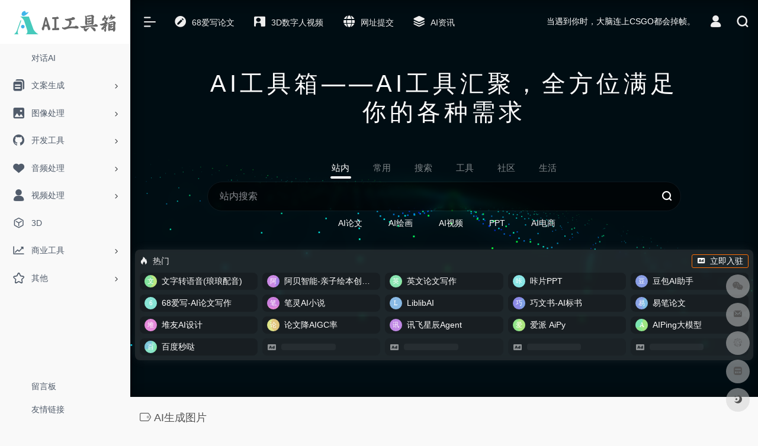

--- FILE ---
content_type: text/html; charset=UTF-8
request_url: http://www.ailookme.com/sitetag/ai%E7%94%9F%E6%88%90%E5%9B%BE%E7%89%87
body_size: 11963
content:
<!DOCTYPE html>
<html lang="zh-CN" class="io-grey-mode">
<head> 
<script>
var default_c = "io-grey-mode";
var night = document.cookie.replace(/(?:(?:^|.*;\s*)io_night_mode\s*\=\s*([^;]*).*$)|^.*$/, "$1"); 
try {
if (night === "0" || (!night && window.matchMedia("(prefers-color-scheme: dark)").matches)) {
document.documentElement.classList.add("io-black-mode");
document.documentElement.classList.remove(default_c);
} else {
document.documentElement.classList.remove("io-black-mode");
document.documentElement.classList.add(default_c);
}
} catch (_) {}
</script><meta charset="UTF-8">
<meta name="renderer" content="webkit"/>
<meta name="force-rendering" content="webkit"/>
<meta http-equiv="X-UA-Compatible" content="IE=edge, chrome=1">
<meta name="viewport" content="width=device-width, initial-scale=1.0, minimum-scale=1.0, maximum-scale=1.0, user-scalable=no">
<title>AI生成图片 | AI工具箱</title>
<meta name="theme-color" content="#f9f9f9" />
<meta name="keywords" content="AI生成图片,AI工具箱" />
<meta name="description" content="AI工具箱是一款免费在线AI工具合集，包含各种实用的AI工具，让您在工作和生活中更加高效和便捷。访AI工具箱官网，体验最新最全的AI工具，助力您的科技创新和实践 | AILOOKME" />
<meta property="og:type" content="article">
<meta property="og:url" content="http://www.ailookme.com/sitetag/ai%e7%94%9f%e6%88%90%e5%9b%be%e7%89%87"/> 
<meta property="og:title" content="AI生成图片 | AI工具箱">
<meta property="og:description" content="AI工具箱是一款免费在线AI工具合集，包含各种实用的AI工具，让您在工作和生活中更加高效和便捷。访AI工具箱官网，体验最新最全的AI工具，助力您的科技创新和实践 | AILOOKME">
<meta property="og:image" content="https://www.ailookme.com/wp-content/uploads/2023/04/1234-1.png">
<meta property="og:site_name" content="AI工具箱">
<link rel="shortcut icon" href="https://www.ailookme.com/wp-content/uploads/2023/04/1234-1.png">
<link rel="apple-touch-icon" href="https://www.ailookme.com/wp-content/uploads/2023/04/1234-1.png">
<!--[if IE]><script src="http://www.ailookme.com/wp-content/themes/onenav/js/html5.min.js"></script><![endif]-->
<meta name='robots' content='max-image-preview:large' />
<style id='classic-theme-styles-inline-css' type='text/css'>
/*! This file is auto-generated */
.wp-block-button__link{color:#fff;background-color:#32373c;border-radius:9999px;box-shadow:none;text-decoration:none;padding:calc(.667em + 2px) calc(1.333em + 2px);font-size:1.125em}.wp-block-file__button{background:#32373c;color:#fff;text-decoration:none}
</style>
<!-- <link rel='stylesheet' id='iconfont-css' href='http://www.ailookme.com/wp-content/themes/onenav/css/iconfont.css?ver=4.1031' type='text/css' media='all' /> -->
<link rel="stylesheet" type="text/css" href="//www.ailookme.com/wp-content/cache/wpfc-minified/q8hqyzjs/4gsy.css" media="all"/>
<link rel='stylesheet' id='font-awesome-css' href='//lf9-cdn-tos.bytecdntp.com/cdn/expire-1-M/font-awesome/5.15.4/css/all.min.css' type='text/css' media='all' />
<link rel='stylesheet' id='font-awesome4-css' href='//lf6-cdn-tos.bytecdntp.com/cdn/expire-1-M/font-awesome/5.15.4/css/v4-shims.min.css' type='text/css' media='all' />
<!-- <link rel='stylesheet' id='bootstrap-css' href='http://www.ailookme.com/wp-content/themes/onenav/css/bootstrap.min.css?ver=4.1031' type='text/css' media='all' /> -->
<!-- <link rel='stylesheet' id='style-css' href='http://www.ailookme.com/wp-content/themes/onenav/css/style.min.css?ver=4.1031' type='text/css' media='all' /> -->
<link rel="stylesheet" type="text/css" href="//www.ailookme.com/wp-content/cache/wpfc-minified/8z0637xw/1xgog.css" media="all"/>
<script src='//www.ailookme.com/wp-content/cache/wpfc-minified/kl1h31h4/1xg1o.js' type="text/javascript"></script>
<!-- <script type="text/javascript" src="http://www.ailookme.com/wp-content/themes/onenav/js/jquery.min.js?ver=4.1031" id="jquery-js"></script> -->
<script type="text/javascript" id="jquery-js-after">
/* <![CDATA[ */
/* <![CDATA[ */ 
function loadFunc(func) {if (document.all){window.attachEvent("onload",func);}else{window.addEventListener("load",func,false);}}   
/* ]]]]><![CDATA[> */
/* ]]> */
</script>
<style>.customize-width{max-width:1900px}.sidebar-nav{width:220px}@media (min-width: 768px){.main-content{margin-left:220px;}.main-content .page-header{left:220px;}}</style><script>(function(a,b){a.ioLetterAvatar=function(d,l,j){d=d||"";l=l||60;var h="#1abc9c #2ecc71 #3498db #9b59b6 #3fe95e #16a085 #27ae60 #2980b9 #8e44ad #fc3e50 #f1c40f #e67e22 #e74c3c #00bcd4 #95aa36 #f39c12 #d35400 #c0392b #b2df1e #7ffc8d".split(" "),f,c,k,g,e,i,t,m;f=String(d).toUpperCase();f=f?f.charAt(0):"?";if(a.devicePixelRatio){l=(l*a.devicePixelRatio)}c=parseInt((((f=="?"?72:f.charCodeAt(0))-64)*12345).toString().slice(0,5));k=c%(h.length-1);t=(c+1)%(h.length-1);m=(c-1)%(h.length-1);g=b.createElement("canvas");g.width=l;g.height=l;e=g.getContext("2d");e.fillStyle=j?j:h[k];e.fillRect(0,0,g.width,g.height); e.arc((c*180)%l,(c*150)%l, (c/120)%l ,0 ,360 );e.fillStyle=h[t];e.globalAlpha = .6;e.fill();e.save();e.beginPath();e.fillStyle=h[m];e.globalAlpha = .4;e.arc((c*20)%l,(c*50)%l, ((99999-c)/80)%l,0 ,360 );e.fill();e.font=Math.round(g.width/2)+"px 'Microsoft Yahei'";e.textAlign="center";e.fillStyle="#fff";e.globalAlpha = 1;e.fillText(f,l/2,l/1.5);i=g.toDataURL();g=null;return i}})(window,document);</script><!-- 自定义代码 -->
<script>
var _hmt = _hmt || [];
(function() {
var hm = document.createElement("script");
hm.src = "https://hm.baidu.com/hm.js?07de0450e05f9d6fe17c3310045f2e00";
var s = document.getElementsByTagName("script")[0]; 
s.parentNode.insertBefore(hm, s);
})();
</script>
<!-- end 自定义代码 -->
</head> 
<body class="archive tax-sitetag term-ai term-641 sidebar_no">
<div id="sidebar" class="sticky sidebar-nav fade">
<div class="modal-dialog h-100  sidebar-nav-inner">
<div class="sidebar-logo border-bottom border-color">
<!-- logo -->
<div class="logo overflow-hidden">
<a href="http://www.ailookme.com" class="logo-expanded">
<img src="https://www.ailookme.com/wp-content/uploads/2023/04/123-9.png" height="40" class="logo-light" alt="AI工具箱">
<img src="https://www.ailookme.com/wp-content/uploads/2023/04/12345.png" height="40" class="logo-dark d-none" alt="AI工具箱">
</a>
<a href="http://www.ailookme.com" class="logo-collapsed">
<img src="https://www.ailookme.com/wp-content/uploads/2023/04/1234-1.png" height="40" class="logo-light" alt="AI工具箱">
<img src="https://www.ailookme.com/wp-content/uploads/2023/04/1234-1.png" height="40" class="logo-dark d-none" alt="AI工具箱">
</a>
</div>
<!-- logo end -->
</div>
<div class="sidebar-menu flex-fill">
<div class="sidebar-scroll" >
<div class="sidebar-menu-inner">
<ul> 
<li class="sidebar-item">
<a href="http://www.ailookme.com/#term-174" class="">
<i class="fab fa-hotjar icon-fw icon-lg"></i>
<span>对话AI</span>
</a>
</li> 
<li class="sidebar-item">
<a href="http://www.ailookme.com/#term-165" class="" data-change="http://www.ailookme.com/#term-165">
<i class="iconfont icon-instructions icon-fw icon-lg"></i>
<span>文案生成</span>
</a>
<i class="iconfont icon-arrow-r-m sidebar-more text-sm"></i>
<ul >
<li>
<a href="http://www.ailookme.com/#term-165-115" class=""><span>文案</span></a>
</li>
<li>
<a href="http://www.ailookme.com/#term-165-126" class=""><span>写作</span></a>
</li>
<li>
<a href="http://www.ailookme.com/#term-165-218" class=""><span>写作助手</span></a>
</li>
<li>
<a href="http://www.ailookme.com/#term-165-155" class=""><span>改写</span></a>
</li>
<li>
<a href="http://www.ailookme.com/#term-165-153" class=""><span>AI提示(prompts)</span></a>
</li>
<li>
<a href="http://www.ailookme.com/#term-165-111" class=""><span>讲故事的人</span></a>
</li>
<li>
<a href="http://www.ailookme.com/#term-165-135" class=""><span>SEO</span></a>
</li>
<li>
<a href="http://www.ailookme.com/#term-165-125" class=""><span>自媒体助理</span></a>
</li>
<li>
<a href="http://www.ailookme.com/#term-165-132" class=""><span>电子邮件助理</span></a>
</li>
<li>
<a href="http://www.ailookme.com/#term-165-113" class=""><span>缩写器</span></a>
</li>
</ul>
</li>
<li class="sidebar-item">
<a href="http://www.ailookme.com/#term-166" class="" data-change="http://www.ailookme.com/#term-166">
<i class="iconfont icon-picture icon-fw icon-lg"></i>
<span>图像处理</span>
</a>
<i class="iconfont icon-arrow-r-m sidebar-more text-sm"></i>
<ul >
<li>
<a href="http://www.ailookme.com/#term-166-129" class=""><span>艺术</span></a>
</li>
<li>
<a href="http://www.ailookme.com/#term-166-134" class=""><span>头像</span></a>
</li>
<li>
<a href="http://www.ailookme.com/#term-166-121" class=""><span>设计辅助</span></a>
</li>
<li>
<a href="http://www.ailookme.com/#term-166-133" class=""><span>AI绘画</span></a>
</li>
<li>
<a href="http://www.ailookme.com/#term-166-117" class=""><span>图像生成器</span></a>
</li>
<li>
<a href="http://www.ailookme.com/#term-166-128" class=""><span>logo生成器</span></a>
</li>
</ul>
</li>
<li class="sidebar-item">
<a href="http://www.ailookme.com/#term-167" class="" data-change="http://www.ailookme.com/#term-167">
<i class="iconfont icon-github icon-fw icon-lg"></i>
<span>开发工具</span>
</a>
<i class="iconfont icon-arrow-r-m sidebar-more text-sm"></i>
<ul >
<li>
<a href="http://www.ailookme.com/#term-167-137" class=""><span>代码助手</span></a>
</li>
<li>
<a href="http://www.ailookme.com/#term-167-141" class=""><span>开发者工具</span></a>
</li>
<li>
<a href="http://www.ailookme.com/#term-167-112" class=""><span>低代码/无代码</span></a>
</li>
<li>
<a href="http://www.ailookme.com/#term-167-145" class=""><span>电子表格</span></a>
</li>
<li>
<a href="http://www.ailookme.com/#term-167-140" class=""><span>SQL</span></a>
</li>
</ul>
</li>
<li class="sidebar-item">
<a href="http://www.ailookme.com/#term-168" class="" data-change="http://www.ailookme.com/#term-168">
<i class="iconfont icon-heart icon-fw icon-lg"></i>
<span>音频处理</span>
</a>
<i class="iconfont icon-arrow-r-m sidebar-more text-sm"></i>
<ul >
<li>
<a href="http://www.ailookme.com/#term-168-119" class=""><span>音频编辑</span></a>
</li>
<li>
<a href="http://www.ailookme.com/#term-168-138" class=""><span>音乐</span></a>
</li>
<li>
<a href="http://www.ailookme.com/#term-168-124" class=""><span>文本转语音</span></a>
</li>
<li>
<a href="http://www.ailookme.com/#term-168-157" class=""><span>音频转录</span></a>
</li>
</ul>
</li>
<li class="sidebar-item">
<a href="http://www.ailookme.com/#term-169" class="" data-change="http://www.ailookme.com/#term-169">
<i class="iconfont icon-user icon-fw icon-lg"></i>
<span>视频处理</span>
</a>
<i class="iconfont icon-arrow-r-m sidebar-more text-sm"></i>
<ul >
<li>
<a href="http://www.ailookme.com/#term-169-160" class=""><span>个性化视频</span></a>
</li>
<li>
<a href="http://www.ailookme.com/#term-169-136" class=""><span>视频编辑</span></a>
</li>
<li>
<a href="http://www.ailookme.com/#term-169-127" class=""><span>视频生成</span></a>
</li>
</ul>
</li>
<li class="sidebar-item">
<a href="http://www.ailookme.com/#term-150" class="">
<i class="iconfont icon-app icon-fw icon-lg"></i>
<span>3D</span>
</a>
</li> 
<li class="sidebar-item">
<a href="http://www.ailookme.com/#term-170" class="" data-change="http://www.ailookme.com/#term-170">
<i class="iconfont icon-zouxiang icon-fw icon-lg"></i>
<span>商业工具</span>
</a>
<i class="iconfont icon-arrow-r-m sidebar-more text-sm"></i>
<ul >
<li>
<a href="http://www.ailookme.com/#term-170-144" class=""><span>用户支持</span></a>
</li>
<li>
<a href="http://www.ailookme.com/#term-170-114" class=""><span>电子商务</span></a>
</li>
<li>
<a href="http://www.ailookme.com/#term-170-122" class=""><span>教育助理</span></a>
</li>
<li>
<a href="http://www.ailookme.com/#term-170-162" class=""><span>流行</span></a>
</li>
<li>
<a href="http://www.ailookme.com/#term-170-123" class=""><span>金融</span></a>
</li>
<li>
<a href="http://www.ailookme.com/#term-170-116" class=""><span>人力资源</span></a>
</li>
<li>
<a href="http://www.ailookme.com/#term-170-159" class=""><span>法律助理</span></a>
</li>
<li>
<a href="http://www.ailookme.com/#term-170-151" class=""><span>PPT</span></a>
</li>
<li>
<a href="http://www.ailookme.com/#term-170-131" class=""><span>生产力</span></a>
</li>
<li>
<a href="http://www.ailookme.com/#term-170-130" class=""><span>不动产</span></a>
</li>
<li>
<a href="http://www.ailookme.com/#term-170-158" class=""><span>销售</span></a>
</li>
<li>
<a href="http://www.ailookme.com/#term-170-120" class=""><span>创业工具</span></a>
</li>
</ul>
</li>
<li class="sidebar-item">
<a href="http://www.ailookme.com/#term-171" class="" data-change="http://www.ailookme.com/#term-171">
<i class="iconfont icon-collection-line icon-fw icon-lg"></i>
<span>其他</span>
</a>
<i class="iconfont icon-arrow-r-m sidebar-more text-sm"></i>
<ul >
<li>
<a href="http://www.ailookme.com/#term-171-163" class=""><span>约会</span></a>
</li>
<li>
<a href="http://www.ailookme.com/#term-171-142" class=""><span>实验，试验</span></a>
</li>
<li>
<a href="http://www.ailookme.com/#term-171-148" class=""><span>健康</span></a>
</li>
<li>
<a href="http://www.ailookme.com/#term-171-147" class=""><span>有趣的工具</span></a>
</li>
<li>
<a href="http://www.ailookme.com/#term-171-164" class=""><span>游戏</span></a>
</li>
<li>
<a href="http://www.ailookme.com/#term-171-152" class=""><span>礼物创意</span></a>
</li>
<li>
<a href="http://www.ailookme.com/#term-171-161" class=""><span>医疗保健服务</span></a>
</li>
<li>
<a href="http://www.ailookme.com/#term-171-118" class=""><span>生活助手</span></a>
</li>
<li>
<a href="http://www.ailookme.com/#term-171-156" class=""><span>记忆</span></a>
</li>
<li>
<a href="http://www.ailookme.com/#term-171-149" class=""><span>宗教</span></a>
</li>
<li>
<a href="http://www.ailookme.com/#term-171-139" class=""><span>研究,调查</span></a>
</li>
<li>
<a href="http://www.ailookme.com/#term-171-146" class=""><span>资源</span></a>
</li>
<li>
<a href="http://www.ailookme.com/#term-171-154" class=""><span>搜索引擎</span></a>
</li>
<li>
<a href="http://www.ailookme.com/#term-171-143" class=""><span>旅行</span></a>
</li>
</ul>
</li>
</ul>
</div>
</div>
</div>
<div class="border-top py-2 border-color">
<div class="flex-bottom">
<ul> 
<li id="menu-item-5958" class="menu-item menu-item-type-custom menu-item-object-custom menu-item-5958 sidebar-item"><a href="https://support.qq.com/products/414509">
<i class="fas fa-leaf icon-fw icon-lg"></i>
<span>留言板</span></a></li>
<li id="menu-item-5895" class="menu-item menu-item-type-post_type menu-item-object-page menu-item-5895 sidebar-item"><a href="https://www.ailookme.com/links">
<i class="fas fa-link icon-fw icon-lg"></i>
<span>友情链接</span></a></li>
</ul>
</div>
</div>
</div>
</div>
<div class="main-content flex-fill">    <div class="big-header-banner header-nav">
<div id="header" class="page-header sticky">
<div class="navbar navbar-expand-md">
<div class="container-fluid p-0 position-relative">
<div class="position-absolute w-100 text-center">
<a href="http://www.ailookme.com" class="navbar-brand d-md-none m-0" title="AI工具箱">
<img src="https://www.ailookme.com/wp-content/uploads/2023/04/123-9.png" class="logo-light" alt="AI工具箱" height="30">
<img src="https://www.ailookme.com/wp-content/uploads/2023/04/12345.png" class="logo-dark d-none" alt="AI工具箱" height="30">
</a>
</div>
<div class="nav-item d-md-none mobile-menu py-2 position-relative"><a href="javascript:" id="sidebar-switch" data-toggle="modal" data-target="#sidebar"><i class="iconfont icon-classification icon-lg"></i></a></div>                    <div class="collapse navbar-collapse order-2 order-md-1">
<div class="header-mini-btn">
<label>
<input id="mini-button" type="checkbox" checked="checked">
<svg viewBox="0 0 100 100" xmlns="http://www.w3.org/2000/svg"> 
<path class="line--1" d="M0 40h62c18 0 18-20-17 5L31 55"></path>
<path class="line--2" d="M0 50h80"></path>
<path class="line--3" d="M0 60h62c18 0 18 20-17-5L31 45"></path>
</svg>
</label>
</div>
<ul class="navbar-nav navbar-top site-menu mr-4">
<li id="menu-item-24409" class="menu-item menu-item-type-custom menu-item-object-custom menu-item-24409"><a href="https://www.68aixie.com/AI_A3C26E9">
<i class="iconfont icon-modify icon-fw icon-lg"></i>
<span>68爱写论文</span></a></li>
<li id="menu-item-24405" class="menu-item menu-item-type-custom menu-item-object-custom menu-item-24405"><a href="https://www.youyan3d.com/login/?utm_source=zhanwaidaoliu&#038;utm_campaign=zwj&#038;utm_content=ailookme&#038;from=ailookme">
<i class="iconfont icon-business icon-fw icon-lg"></i>
<span>3D数字人视频</span></a></li>
<li id="menu-item-24430" class="menu-item menu-item-type-post_type menu-item-object-page menu-item-24430"><a href="https://www.ailookme.com/%e7%bd%91%e5%9d%80%e6%8f%90%e4%ba%a4">
<i class="iconfont icon-globe icon-fw icon-lg"></i>
<span>网址提交</span></a></li>
<li id="menu-item-24486" class="menu-item menu-item-type-taxonomy menu-item-object-category current-post-ancestor current-menu-parent current-post-parent menu-item-24486"><a href="https://www.ailookme.com/blog">
<i class="iconfont icon-category icon-fw icon-lg"></i>
<span>AI资讯</span></a></li>
</ul>
</div>
<ul class="nav navbar-menu text-xs order-1 order-md-2 position-relative">
<!-- 一言 -->
<li class="nav-item mr-3 mr-lg-0 d-none d-lg-block">
<div class="text-sm overflowClip_1">
<script src="//v1.hitokoto.cn/?encode=js&select=%23hitokoto" defer></script>
<span id="hitokoto"></span>                            </div>
</li>
<!-- 一言 end -->
<li class="nav-login ml-3 ml-md-4">
<a href="http://www.ailookme.com/login/?redirect_to=http://www.ailookme.com/sitetag/ai%E7%94%9F%E6%88%90%E5%9B%BE%E7%89%87" title="登录"><i class="iconfont icon-user icon-lg"></i></a>
</li>
<li class="nav-search ml-3 ml-md-4">
<a href="javascript:" data-toggle="modal" data-target="#search-modal"><i class="iconfont icon-search icon-lg"></i></a>
</li>
</ul>
</div>
</div>
</div>
<div class="placeholder"></div>
</div>
<div class="header-big  canvas-fx mb-4" ><iframe class="canvas-bg" scrolling="no" sandbox="allow-scripts allow-same-origin" src="http://www.ailookme.com/wp-content/themes/onenav/fx/io-fx15.html"></iframe> 
<div class="s-search">
<div id="search" class="s-search mx-auto">
<div class="big-title text-center mb-3 mb-md-5 mt-2">
<h2 class="h1" style="letter-spacing: 6px;">AI工具箱——AI工具汇聚，全方位满足你的各种需求</h2>
</div>
<div id="search-list-menu" class="">
<div class="s-type text-center">
<div class="s-type-list big tab-auto-scrollbar overflow-x-auto">
<div class="anchor" style="position: absolute; left: 50%; opacity: 0;"></div>
<label for="type-big-zhannei" class="active" data-page="home" data-id="group-z"><span>站内</span></label><label for="type-baidu"  data-page="home" data-id="group-a"><span>常用</span></label><label for="type-baidu1"  data-page="home" data-id="group-b"><span>搜索</span></label><label for="type-br"  data-page="home" data-id="group-c"><span>工具</span></label><label for="type-zhihu"  data-page="home" data-id="group-d"><span>社区</span></label><label for="type-taobao1"  data-page="home" data-id="group-e"><span>生活</span></label>            </div>
</div>
</div>
<form action="http://www.ailookme.com?s=" method="get" target="_blank" class="super-search-fm">
<input type="text" id="search-text" class="form-control smart-tips search-key" zhannei="" placeholder="输入关键字搜索" style="outline:0" autocomplete="off" data-status="true">
<button type="submit" id="btn_search"><i class="iconfont icon-search"></i></button>
</form> 
<div id="search-list" class="hide-type-list">
<div class="search-group justify-content-center group-z s-current">
<ul class="search-type tab-auto-scrollbar overflow-x-auto">
<li ><input checked="checked" hidden="" type="radio" name="type" data-page="home" id="type-big-zhannei" value="http://www.ailookme.com/?post_type=sites&amp;s=" data-placeholder="站内搜索"></li>
<li id="menu-item-23189" class="menu-item menu-item-type-custom menu-item-object-custom menu-item-23189"><a href="https://www.68aixie.com/AI_A3C26E9">AI论文</a></li>
<li id="menu-item-5907" class="menu-item menu-item-type-custom menu-item-object-custom menu-item-5907"><a href="https://turbodesk.xfyun.cn/client-pro?channelid=aitool12">AI绘画</a></li>
<li id="menu-item-5908" class="menu-item menu-item-type-custom menu-item-object-custom menu-item-5908"><a href="https://www.youyan3d.com/platform/?utm_source=zhanwaidaoliu&#038;utm_campaign=zwj&#038;utm_content=ailookme&#038;from=ailookme">AI视频</a></li>
<li id="menu-item-6049" class="menu-item menu-item-type-custom menu-item-object-custom menu-item-6049"><a href="https://www.cappt.cc/?mtm_campaign=CZQD-aidh-zd5-10046">PPT</a></li>
<li id="menu-item-24615" class="menu-item menu-item-type-custom menu-item-object-custom menu-item-24615"><a href="https://www.photonaiclub.com/index?invitationType=register&#038;inviterId=7328241868114231444&#038;agentChannel=16">AI电商</a></li>
</ul>
</div>
<div class="search-group justify-content-center group-a "><ul class="search-type tab-auto-scrollbar overflow-x-auto"><li><input hidden type="radio" name="type" data-page="home" id="type-baidu" value="https://www.baidu.com/s?wd=%s%" data-placeholder="百度一下"><label for="type-baidu"><span class="text-muted">百度</span></label></li><li><input hidden type="radio" name="type" data-page="home" id="type-google" value="https://www.google.com/search?q=%s%" data-placeholder="谷歌两下"><label for="type-google"><span class="text-muted">Google</span></label></li><li><input hidden type="radio" name="type" data-page="home" id="type-zhannei" value="https://www.ailookme.com/?post_type=sites&s=%s%" data-placeholder="站内搜索"><label for="type-zhannei"><span class="text-muted">站内</span></label></li><li><input hidden type="radio" name="type" data-page="home" id="type-taobao" value="https://s.taobao.com/search?q=%s%" data-placeholder="淘宝"><label for="type-taobao"><span class="text-muted">淘宝</span></label></li><li><input hidden type="radio" name="type" data-page="home" id="type-bing" value="https://cn.bing.com/search?q=%s%" data-placeholder="微软Bing搜索"><label for="type-bing"><span class="text-muted">Bing</span></label></li></ul></div><div class="search-group justify-content-center group-b "><ul class="search-type tab-auto-scrollbar overflow-x-auto"><li><input hidden type="radio" name="type" data-page="home" id="type-baidu1" value="https://www.baidu.com/s?wd=%s%" data-placeholder="百度一下"><label for="type-baidu1"><span class="text-muted">百度</span></label></li><li><input hidden type="radio" name="type" data-page="home" id="type-google1" value="https://www.google.com/search?q=%s%" data-placeholder="谷歌两下"><label for="type-google1"><span class="text-muted">Google</span></label></li><li><input hidden type="radio" name="type" data-page="home" id="type-360" value="https://www.so.com/s?q=%s%" data-placeholder="360好搜"><label for="type-360"><span class="text-muted">360</span></label></li><li><input hidden type="radio" name="type" data-page="home" id="type-sogo" value="https://www.sogou.com/web?query=%s%" data-placeholder="搜狗搜索"><label for="type-sogo"><span class="text-muted">搜狗</span></label></li><li><input hidden type="radio" name="type" data-page="home" id="type-bing1" value="https://cn.bing.com/search?q=%s%" data-placeholder="微软Bing搜索"><label for="type-bing1"><span class="text-muted">Bing</span></label></li><li><input hidden type="radio" name="type" data-page="home" id="type-sm" value="https://yz.m.sm.cn/s?q=%s%" data-placeholder="UC移动端搜索"><label for="type-sm"><span class="text-muted">神马</span></label></li></ul></div><div class="search-group justify-content-center group-c "><ul class="search-type tab-auto-scrollbar overflow-x-auto"><li><input hidden type="radio" name="type" data-page="home" id="type-br" value="https://seo.5118.com/%s%" data-placeholder="请输入网址(不带https://)"><label for="type-br"><span class="text-muted">权重查询</span></label></li><li><input hidden type="radio" name="type" data-page="home" id="type-links" value="https://ahrefs.5118.com/%s%" data-placeholder="请输入网址(不带https://)"><label for="type-links"><span class="text-muted">友链检测</span></label></li><li><input hidden type="radio" name="type" data-page="home" id="type-icp" value="https://icp.5118.com/domain/%s%" data-placeholder="请输入网址(不带https://)"><label for="type-icp"><span class="text-muted">备案查询</span></label></li><li><input hidden type="radio" name="type" data-page="home" id="type-seo" value="https://seo.5118.com/%s%" data-placeholder="请输入网址(不带https://)"><label for="type-seo"><span class="text-muted">SEO查询</span></label></li><li><input hidden type="radio" name="type" data-page="home" id="type-ciku" value="https://www.5118.com/seo/newrelated/%s%" data-placeholder="请输入关键词"><label for="type-ciku"><span class="text-muted">关键词挖掘</span></label></li><li><input hidden type="radio" name="type" data-page="home" id="type-51key" value="https://so.5118.com/all/%s%" data-placeholder="请输入关键词"><label for="type-51key"><span class="text-muted">素材搜索</span></label></li><li><input hidden type="radio" name="type" data-page="home" id="type-51kt" value="https://www.kt1.com/%s%" data-placeholder="请输入关键词"><label for="type-51kt"><span class="text-muted">大数据词云</span></label></li></ul></div><div class="search-group justify-content-center group-d "><ul class="search-type tab-auto-scrollbar overflow-x-auto"><li><input hidden type="radio" name="type" data-page="home" id="type-zhihu" value="https://www.zhihu.com/search?type=content&q=%s%" data-placeholder="知乎"><label for="type-zhihu"><span class="text-muted">知乎</span></label></li><li><input hidden type="radio" name="type" data-page="home" id="type-wechat" value="https://weixin.sogou.com/weixin?type=2&query=%s%" data-placeholder="微信"><label for="type-wechat"><span class="text-muted">微信</span></label></li><li><input hidden type="radio" name="type" data-page="home" id="type-weibo" value="https://s.weibo.com/weibo/%s%" data-placeholder="微博"><label for="type-weibo"><span class="text-muted">微博</span></label></li><li><input hidden type="radio" name="type" data-page="home" id="type-douban" value="https://www.douban.com/search?q=%s%" data-placeholder="豆瓣"><label for="type-douban"><span class="text-muted">豆瓣</span></label></li><li><input hidden type="radio" name="type" data-page="home" id="type-why" value="https://ask.seowhy.com/search/?q=%s%" data-placeholder="SEO问答社区"><label for="type-why"><span class="text-muted">搜外问答</span></label></li></ul></div><div class="search-group justify-content-center group-e "><ul class="search-type tab-auto-scrollbar overflow-x-auto"><li><input hidden type="radio" name="type" data-page="home" id="type-taobao1" value="https://s.taobao.com/search?q=%s%" data-placeholder="淘宝"><label for="type-taobao1"><span class="text-muted">淘宝</span></label></li><li><input hidden type="radio" name="type" data-page="home" id="type-jd" value="https://search.jd.com/Search?keyword=%s%" data-placeholder="京东"><label for="type-jd"><span class="text-muted">京东</span></label></li><li><input hidden type="radio" name="type" data-page="home" id="type-xiachufang" value="https://www.xiachufang.com/search/?keyword=%s%" data-placeholder="下厨房"><label for="type-xiachufang"><span class="text-muted">下厨房</span></label></li><li><input hidden type="radio" name="type" data-page="home" id="type-xiangha" value="https://www.xiangha.com/so/?q=caipu&s=%s%" data-placeholder="香哈菜谱"><label for="type-xiangha"><span class="text-muted">香哈菜谱</span></label></li><li><input hidden type="radio" name="type" data-page="home" id="type-12306" value="https://www.12306.cn/?%s%" data-placeholder="12306"><label for="type-12306"><span class="text-muted">12306</span></label></li><li><input hidden type="radio" name="type" data-page="home" id="type-kd100" value="https://www.kuaidi100.com/?%s%" data-placeholder="快递100"><label for="type-kd100"><span class="text-muted">快递100</span></label></li><li><input hidden type="radio" name="type" data-page="home" id="type-qunar" value="https://www.qunar.com/?%s%" data-placeholder="去哪儿"><label for="type-qunar"><span class="text-muted">去哪儿</span></label></li></ul></div>    </div>
<div class="card search-smart-tips" style="display: none">
<ul></ul>
</div>
</div>
</div>
<div class="auto-ad-url text-center my-4 mx-2 mb-n4 mb-md-n5"><div class="card my-0 mx-auto io-radius"><div class="card-head d-flex align-items-center pb-0 px-2 pt-2"><div class="text-sm"><i class="iconfont icon-hot mr-2"></i>热门</div><a href="http://www.ailookme.com/wp-admin/admin-ajax.php?action=pay_auto_ad_modal&loc=home" class="btn vc-yellow btn-outline btn-sm py-0 io-ajax-modal-get nofx ml-auto" data-modal_type="overflow-hidden"><i class="iconfont icon-ad-copy mr-2"></i>立即入驻</a></div><div class="card-body pt-1 pb-1 px-2 row row-xs io-ajax-auto" data-href="http://www.ailookme.com/wp-admin/admin-ajax.php?action=get_auto_ad_url_list&loc=home"><div class="d-flex align-items-center justify-content-center text-muted h-100 w-100"><i class="iconfont icon-loading icon-spin icon-2x"></i></div></div></div></div></div>      <div id="content" class="container container-lg">
<div class="content-wrap">
<div class="content-layout">
<h4 class="text-gray text-lg mb-4">
<i class="site-tag iconfont icon-tag icon-lg mr-1" id="AI生成图片"></i>AI生成图片                </h4>
<div class="row">  
<div class="url-card col-sm-6 col-md-4 col-lg-6 col-xl-4  ">
<div class="url-body max ">    
<a href="http://www.ailookme.com/sites/23216.html" target="_blank"  data-id="23216" data-url="https://302.ai" class="card  mb-4 site-23216" data-toggle="tooltip" data-placement="bottom"  title="汇集全球顶级AI的自助平台，按需付费，零月费，零门槛使用各种类型AI。">
<div class="card-body py-2 px-3">
<div class="url-content align-items-center d-flex flex-fill">
<div class="url-img rounded-circle mr-2 d-flex align-items-center justify-content-center">
<img class=" lazy unfancybox" src="http://www.ailookme.com/wp-content/themes/onenav/images/favicon.png" data-src="https://favicon.ailookme.com/302.ai.png" onerror=null;src=ioLetterAvatar(alt,60) height="auto" width="auto"  alt="302.AI"> 
</div>
<div class="url-info flex-fill">
<div class="text-sm overflowClip_1">
<strong>302.AI</strong>
</div>
<p class="overflowClip_1 text-muted text-xs">汇集全球顶级AI的自助平台，按需付费，零月费，零门槛使用各种类型AI。</p>
</div>
</div>
<div class="url-like"> 
<div class="text-muted text-xs text-center mr-1"> 
<span class="views"><i class="iconfont icon-chakan"></i>5,138</span><span class="btn-like pl-2 " data-action="post_star" data-post_type="sites" data-id="23216" data-ticket="694b1dcae2" ><i class="star-ico iconfont icon-collection-line"></i> <span class="star-count-23216">0</span></span>                            
</div>
</div>
<div class="url-goto-after mt-2"> 
</div>
</div>
</a> 
<div class="url-goto px-3 pb-1">
<div class="d-flex align-items-center" style="white-space:nowrap">
<div class="tga text-xs py-1">
<span class="mr-1"><a href="http://www.ailookme.com/sitetag/ai%e5%b7%a5%e5%85%b7" rel="tag">AI工具</a></span><span class="mr-1"><a href="http://www.ailookme.com/sitetag/ai%e5%ba%94%e7%94%a8%e5%88%86%e4%ba%ab" rel="tag">AI应用分享</a></span><span class="mr-1"><a href="http://www.ailookme.com/sitetag/ai%e5%ba%94%e7%94%a8%e5%95%86%e5%ba%97" rel="tag">AI应用商店</a></span><span class="mr-1"><a href="http://www.ailookme.com/sitetag/ai%e7%94%9f%e6%88%90%e5%9b%be%e7%89%87" rel="tag">AI生成图片</a></span>                    </div>
<a href="http://www.ailookme.com/go/?url=aHR0cHM6Ly8zMDIuYWkv" target="_blank" rel="external nofollow noopener" title="直达" class="togo text-center text-muted is-views" data-id="23216" data-toggle="tooltip" data-placement="right"><i class="iconfont icon-goto"></i></a>
</div>
</div>
</div>
</div>
</div>  
<div class="posts-nav mb-4">
</div>
</div> 
</div>
</div>
<div class="container apd apd-footer"><a href="https://www.68aixie.com/AI_A3C26E9" ref="nofollow" target="_blank"><img src="http://www.ailookme.com/wp-content/uploads/2025/06/68爱写论文.png" alt="白日梦AI生成视频" /></a></div> 
<div class="main-footer footer-stick p-4 footer-type-def">
<div class="footer-inner ">
<div class="footer-text ">
<div class="footer-copyright text-xs">
Copyright © 2026 <a href="http://www.ailookme.com" title="AI工具箱" class="" rel="home">AI工具箱</a>&nbsp;<a href="https://beian.miit.gov.cn/" target="_blank" class="" rel="link noopener">苏ICP备2023011747号-1</a>&nbsp;            </div>
</div>
</div>
</div>
</div><!-- main-content end -->
<footer>
<div id="footer-tools" class="d-flex flex-column">
<a href="javascript:" id="go-to-up" class="btn rounded-circle go-up m-1" rel="go-top">
<i class="iconfont icon-to-up"></i>
</a>
<a class="btn rounded-circle custom-tool0 m-1 qr-img" href="javascript:;" data-toggle="tooltip" data-html="true" data-placement="left" title="<img src='http://www.ailookme.com/wp-content/themes/onenav/images/wechat_qrcode2.png' height='100' width='100'>">
<i class="iconfont icon-wechat"></i>
</a><a class="btn rounded-circle custom-tool2 m-1" href="mailto:ailookme@163.com" target="_blank"  data-toggle="tooltip" data-placement="left" title="Email" rel="external noopener nofollow">
<i class="iconfont icon-email"></i>
</a><a class="btn rounded-circle custom-tool3 m-1 qr-img" href="javascript:;" data-toggle="tooltip" data-html="true" data-placement="left" title="<img src='http://www.ailookme.com/wp-content/uploads/2025/10/交流群.png' height='100' width='100'>">
<i class="iconfont icon-min-app"></i>
</a>                                        <a href="http://www.ailookme.com/bookmark/" class="btn rounded-circle m-1 bookmark-home" data-toggle="tooltip" data-placement="left" title="mini 书签">
<i class="iconfont icon-minipanel"></i>
</a>
<a href="javascript:" id="switch-mode" class="btn rounded-circle switch-dark-mode m-1" data-toggle="tooltip" data-placement="left" title="夜间模式">
<i class="mode-ico iconfont icon-light"></i>
</a>
</div>
</footer>
<div class="modal fade search-modal" id="search-modal">
<div class="modal-dialog modal-lg modal-dialog-centered">
<div class="modal-content">  
<div class="modal-body">
<div id="search" class="s-search mx-auto my-4">
<div id="search-list" class="hide-type-list">
<div class="s-type">
<span></span>
<div class="s-type-list">
<label for="m_type-baidu" data-page="home" data-id="group-a">常用</label><label for="m_type-baidu1" data-page="home" data-id="group-b">搜索</label><label for="m_type-br" data-page="home" data-id="group-c">工具</label><label for="m_type-zhihu" data-page="home" data-id="group-d">社区</label><label for="m_type-taobao1" data-page="home" data-id="group-e">生活</label>            </div>
</div>
<div class="search-group group-a"><span class="type-text text-muted">常用</span><ul class="search-type"><li><input checked="checked" hidden type="radio" name="type2" data-page="home" id="m_type-baidu" value="https://www.baidu.com/s?wd=%s%" data-placeholder="百度一下"><label for="m_type-baidu"><span class="text-muted">百度</span></label></li><li><input hidden type="radio" name="type2" data-page="home" id="m_type-google" value="https://www.google.com/search?q=%s%" data-placeholder="谷歌两下"><label for="m_type-google"><span class="text-muted">Google</span></label></li><li><input hidden type="radio" name="type2" data-page="home" id="m_type-zhannei" value="https://www.ailookme.com/?post_type=sites&s=%s%" data-placeholder="站内搜索"><label for="m_type-zhannei"><span class="text-muted">站内</span></label></li><li><input hidden type="radio" name="type2" data-page="home" id="m_type-taobao" value="https://s.taobao.com/search?q=%s%" data-placeholder="淘宝"><label for="m_type-taobao"><span class="text-muted">淘宝</span></label></li><li><input hidden type="radio" name="type2" data-page="home" id="m_type-bing" value="https://cn.bing.com/search?q=%s%" data-placeholder="微软Bing搜索"><label for="m_type-bing"><span class="text-muted">Bing</span></label></li></ul></div><div class="search-group group-b"><span class="type-text text-muted">搜索</span><ul class="search-type"><li><input hidden type="radio" name="type2" data-page="home" id="m_type-baidu1" value="https://www.baidu.com/s?wd=%s%" data-placeholder="百度一下"><label for="m_type-baidu1"><span class="text-muted">百度</span></label></li><li><input hidden type="radio" name="type2" data-page="home" id="m_type-google1" value="https://www.google.com/search?q=%s%" data-placeholder="谷歌两下"><label for="m_type-google1"><span class="text-muted">Google</span></label></li><li><input hidden type="radio" name="type2" data-page="home" id="m_type-360" value="https://www.so.com/s?q=%s%" data-placeholder="360好搜"><label for="m_type-360"><span class="text-muted">360</span></label></li><li><input hidden type="radio" name="type2" data-page="home" id="m_type-sogo" value="https://www.sogou.com/web?query=%s%" data-placeholder="搜狗搜索"><label for="m_type-sogo"><span class="text-muted">搜狗</span></label></li><li><input hidden type="radio" name="type2" data-page="home" id="m_type-bing1" value="https://cn.bing.com/search?q=%s%" data-placeholder="微软Bing搜索"><label for="m_type-bing1"><span class="text-muted">Bing</span></label></li><li><input hidden type="radio" name="type2" data-page="home" id="m_type-sm" value="https://yz.m.sm.cn/s?q=%s%" data-placeholder="UC移动端搜索"><label for="m_type-sm"><span class="text-muted">神马</span></label></li></ul></div><div class="search-group group-c"><span class="type-text text-muted">工具</span><ul class="search-type"><li><input hidden type="radio" name="type2" data-page="home" id="m_type-br" value="https://seo.5118.com/%s%" data-placeholder="请输入网址(不带https://)"><label for="m_type-br"><span class="text-muted">权重查询</span></label></li><li><input hidden type="radio" name="type2" data-page="home" id="m_type-links" value="https://ahrefs.5118.com/%s%" data-placeholder="请输入网址(不带https://)"><label for="m_type-links"><span class="text-muted">友链检测</span></label></li><li><input hidden type="radio" name="type2" data-page="home" id="m_type-icp" value="https://icp.5118.com/domain/%s%" data-placeholder="请输入网址(不带https://)"><label for="m_type-icp"><span class="text-muted">备案查询</span></label></li><li><input hidden type="radio" name="type2" data-page="home" id="m_type-seo" value="https://seo.5118.com/%s%" data-placeholder="请输入网址(不带https://)"><label for="m_type-seo"><span class="text-muted">SEO查询</span></label></li><li><input hidden type="radio" name="type2" data-page="home" id="m_type-ciku" value="https://www.5118.com/seo/newrelated/%s%" data-placeholder="请输入关键词"><label for="m_type-ciku"><span class="text-muted">关键词挖掘</span></label></li><li><input hidden type="radio" name="type2" data-page="home" id="m_type-51key" value="https://so.5118.com/all/%s%" data-placeholder="请输入关键词"><label for="m_type-51key"><span class="text-muted">素材搜索</span></label></li><li><input hidden type="radio" name="type2" data-page="home" id="m_type-51kt" value="https://www.kt1.com/%s%" data-placeholder="请输入关键词"><label for="m_type-51kt"><span class="text-muted">大数据词云</span></label></li></ul></div><div class="search-group group-d"><span class="type-text text-muted">社区</span><ul class="search-type"><li><input hidden type="radio" name="type2" data-page="home" id="m_type-zhihu" value="https://www.zhihu.com/search?type=content&q=%s%" data-placeholder="知乎"><label for="m_type-zhihu"><span class="text-muted">知乎</span></label></li><li><input hidden type="radio" name="type2" data-page="home" id="m_type-wechat" value="https://weixin.sogou.com/weixin?type=2&query=%s%" data-placeholder="微信"><label for="m_type-wechat"><span class="text-muted">微信</span></label></li><li><input hidden type="radio" name="type2" data-page="home" id="m_type-weibo" value="https://s.weibo.com/weibo/%s%" data-placeholder="微博"><label for="m_type-weibo"><span class="text-muted">微博</span></label></li><li><input hidden type="radio" name="type2" data-page="home" id="m_type-douban" value="https://www.douban.com/search?q=%s%" data-placeholder="豆瓣"><label for="m_type-douban"><span class="text-muted">豆瓣</span></label></li><li><input hidden type="radio" name="type2" data-page="home" id="m_type-why" value="https://ask.seowhy.com/search/?q=%s%" data-placeholder="SEO问答社区"><label for="m_type-why"><span class="text-muted">搜外问答</span></label></li></ul></div><div class="search-group group-e"><span class="type-text text-muted">生活</span><ul class="search-type"><li><input hidden type="radio" name="type2" data-page="home" id="m_type-taobao1" value="https://s.taobao.com/search?q=%s%" data-placeholder="淘宝"><label for="m_type-taobao1"><span class="text-muted">淘宝</span></label></li><li><input hidden type="radio" name="type2" data-page="home" id="m_type-jd" value="https://search.jd.com/Search?keyword=%s%" data-placeholder="京东"><label for="m_type-jd"><span class="text-muted">京东</span></label></li><li><input hidden type="radio" name="type2" data-page="home" id="m_type-xiachufang" value="https://www.xiachufang.com/search/?keyword=%s%" data-placeholder="下厨房"><label for="m_type-xiachufang"><span class="text-muted">下厨房</span></label></li><li><input hidden type="radio" name="type2" data-page="home" id="m_type-xiangha" value="https://www.xiangha.com/so/?q=caipu&s=%s%" data-placeholder="香哈菜谱"><label for="m_type-xiangha"><span class="text-muted">香哈菜谱</span></label></li><li><input hidden type="radio" name="type2" data-page="home" id="m_type-12306" value="https://www.12306.cn/?%s%" data-placeholder="12306"><label for="m_type-12306"><span class="text-muted">12306</span></label></li><li><input hidden type="radio" name="type2" data-page="home" id="m_type-kd100" value="https://www.kuaidi100.com/?%s%" data-placeholder="快递100"><label for="m_type-kd100"><span class="text-muted">快递100</span></label></li><li><input hidden type="radio" name="type2" data-page="home" id="m_type-qunar" value="https://www.qunar.com/?%s%" data-placeholder="去哪儿"><label for="m_type-qunar"><span class="text-muted">去哪儿</span></label></li></ul></div>    </div>
<form action="http://www.ailookme.com?s=" method="get" target="_blank" class="super-search-fm">
<input type="text" id="m_search-text" class="form-control smart-tips search-key" zhannei="" autocomplete="off" placeholder="输入关键字搜索" style="outline:0" data-status="true">
<button type="submit" id="btn_search"><i class="iconfont icon-search"></i></button>
</form> 
<div class="card search-smart-tips" style="display: none">
<ul></ul>
</div>
</div>
<div class="px-1 mb-3"><i class="text-xl iconfont icon-hot mr-1" style="color:#f1404b;"></i><span class="h6">热门推荐： </span></div>
<div class="mb-3">
<li id="menu-item-23189" class="menu-item menu-item-type-custom menu-item-object-custom menu-item-23189"><a href="https://www.68aixie.com/AI_A3C26E9">AI论文</a></li>
<li id="menu-item-5907" class="menu-item menu-item-type-custom menu-item-object-custom menu-item-5907"><a href="https://turbodesk.xfyun.cn/client-pro?channelid=aitool12">AI绘画</a></li>
<li id="menu-item-5908" class="menu-item menu-item-type-custom menu-item-object-custom menu-item-5908"><a href="https://www.youyan3d.com/platform/?utm_source=zhanwaidaoliu&#038;utm_campaign=zwj&#038;utm_content=ailookme&#038;from=ailookme">AI视频</a></li>
<li id="menu-item-6049" class="menu-item menu-item-type-custom menu-item-object-custom menu-item-6049"><a href="https://www.cappt.cc/?mtm_campaign=CZQD-aidh-zd5-10046">PPT</a></li>
<li id="menu-item-24615" class="menu-item menu-item-type-custom menu-item-object-custom menu-item-24615"><a href="https://www.photonaiclub.com/index?invitationType=register&#038;inviterId=7328241868114231444&#038;agentChannel=16">AI电商</a></li>
</div>
</div>  
<div style="position: absolute;bottom: -40px;width: 100%;text-align: center;"><a href="javascript:" data-dismiss="modal"><i class="iconfont icon-close-circle icon-2x" style="color: #fff;"></i></a></div>
</div>
</div>  
</div>
<script type="text/javascript" src="http://www.ailookme.com/wp-content/themes/onenav/js/popper.min.js?ver=4.1031" id="popper-js"></script>
<script type="text/javascript" src="http://www.ailookme.com/wp-content/themes/onenav/js/bootstrap.min.js?ver=4.1031" id="bootstrap-js"></script>
<script type="text/javascript" src="http://www.ailookme.com/wp-content/themes/onenav/js/theia-sticky-sidebar.js?ver=4.1031" id="sidebar-js"></script>
<script type="text/javascript" src="http://www.ailookme.com/wp-content/themes/onenav/js/lazyload.min.js?ver=4.1031" id="lazyload-js"></script>
<script type="text/javascript" id="appjs-js-extra">
/* <![CDATA[ */
var theme = {"ajaxurl":"http:\/\/www.ailookme.com\/wp-admin\/admin-ajax.php","uri":"http:\/\/www.ailookme.com\/wp-content\/themes\/onenav","loginurl":"http:\/\/www.ailookme.com\/login\/?redirect_to=http:\/\/www.ailookme.com\/sitetag\/ai%E7%94%9F%E6%88%90%E5%9B%BE%E7%89%87","sitesName":"AI\u5de5\u5177\u7bb1","addico":"http:\/\/www.ailookme.com\/wp-content\/themes\/onenav\/images\/add.png","order":"asc","formpostion":"top","defaultclass":"io-grey-mode","isCustomize":"1","icourl":"https:\/\/favicon.ailookme.com\/","icopng":".png","urlformat":"1","customizemax":"10","newWindow":"1","lazyload":"1","minNav":"0","loading":"0","hotWords":"null","classColumns":" col-2a col-sm-2a col-md-2a col-lg-3a col-xl-5a col-xxl-6a ","apikey":"TWpBeU1USTJNemd4TWpZM0d6RS9oVlZWbFRsaHVOMVY1TTJ0dGJuZFNORWxtYVhKdFEwOVNjek5QYTA5Vg==","isHome":"","version":"4.1031"};
var localize = {"liked":"\u60a8\u5df2\u7ecf\u8d5e\u8fc7\u4e86!","like":"\u8c22\u8c22\u70b9\u8d5e!","networkerror":"\u7f51\u7edc\u9519\u8bef --.","selectCategory":"\u4e3a\u4ec0\u4e48\u4e0d\u9009\u5206\u7c7b\u3002","addSuccess":"\u6dfb\u52a0\u6210\u529f\u3002","timeout":"\u8bbf\u95ee\u8d85\u65f6\uff0c\u8bf7\u518d\u8bd5\u8bd5\uff0c\u6216\u8005\u624b\u52a8\u586b\u5199\u3002","lightMode":"\u65e5\u95f4\u6a21\u5f0f","nightMode":"\u591c\u95f4\u6a21\u5f0f","editBtn":"\u7f16\u8f91","okBtn":"\u786e\u5b9a","urlExist":"\u8be5\u7f51\u5740\u5df2\u7ecf\u5b58\u5728\u4e86 --.","cancelBtn":"\u53d6\u6d88","successAlert":"\u6210\u529f","infoAlert":"\u4fe1\u606f","warningAlert":"\u8b66\u544a","errorAlert":"\u9519\u8bef","extractionCode":"\u7f51\u76d8\u63d0\u53d6\u7801\u5df2\u590d\u5236\uff0c\u70b9\u201c\u786e\u5b9a\u201d\u8fdb\u5165\u4e0b\u8f7d\u9875\u9762\u3002","wait":"\u8bf7\u7a0d\u5019","loading":"\u6b63\u5728\u5904\u7406\u8bf7\u7a0d\u540e...","userAgreement":"\u8bf7\u5148\u9605\u8bfb\u5e76\u540c\u610f\u7528\u6237\u534f\u8bae","reSend":"\u79d2\u540e\u91cd\u65b0\u53d1\u9001","weChatPay":"\u5fae\u4fe1\u652f\u4ed8","alipay":"\u652f\u4ed8\u5b9d","scanQRPay":"\u8bf7\u626b\u7801\u652f\u4ed8","payGoto":"\u652f\u4ed8\u6210\u529f\uff0c\u9875\u9762\u8df3\u8f6c\u4e2d"};
/* ]]> */
</script>
<script type="text/javascript" src="http://www.ailookme.com/wp-content/themes/onenav/js/app.min.js?ver=4.1031" id="appjs-js"></script>
<script type="text/javascript" id="appjs-js-after">
/* <![CDATA[ */
/* <![CDATA[ */ 
$(document).ready(function(){if($("#search-text")[0]){$("#search-text").focus();}});
/* ]]]]><![CDATA[> */
/* ]]> */
</script>
<script type="text/javascript">
console.log("数据库查询：10次 | 页面生成耗时：0.166516s");
</script>
<!-- 自定义代码 -->
<!-- end 自定义代码 -->
</body>
</html><!--
Performance optimized by Redis Object Cache. Learn more: https://wprediscache.com
使用 PhpRedis (v5.3.7) 从 Redis 检索了 1068 个对象 (1 MB)。
-->
<!-- WP Fastest Cache file was created in 0.20924115180969 seconds, on 21-01-26 2:19:51 --><!-- need to refresh to see cached version -->

--- FILE ---
content_type: text/html
request_url: http://www.ailookme.com/wp-content/themes/onenav/fx/io-fx15.html
body_size: 1612
content:
<!DOCTYPE html>
<html>
<head>
	<meta http-equiv="Content-Type" content="text/html; charset=UTF-8">
	<meta name="robots" content="noindex">
	<title>io-fx15</title>
	<meta name="author" content="iowen.cn">
    <style>
        canvas {
        position: absolute;
        top: 0;
        left: 0;
        width: 100%;
        height: 100%;
        }
    </style>
</head>
<body>
    <div></div>
    <script>  /**
        *3D海洋效应与 Canvas2D
        * 您可以更改注释 "效果属性" 下的属性
        */
        
        // Init Context
        let c = document.createElement('canvas').getContext('2d')
        let postctx = document.body.appendChild(document.createElement('canvas')).getContext('2d')
        let canvas = c.canvas
        let vertices = []
        
        // Effect Properties
        let vertexCount = 7000
        let vertexSize = 3
        let oceanWidth = 204
        let oceanHeight = -80
        let gridSize = 32;
        let waveSize = 16;
        let perspective = 100;
        
        // Common variables
        let depth = (vertexCount / oceanWidth * gridSize)
        let frame = 0
        let { sin, cos, tan, PI } = Math
        
        // Render loop
        let loop = () => {
            let rad = sin(frame / 100) * PI / 20
            let rad2 = sin(frame / 50) * PI / 10
            frame++
            if (postctx.canvas.width !== postctx.canvas.offsetWidth || postctx.canvas.height !== postctx.canvas.offsetHeight) { 
                postctx.canvas.width = canvas.width = postctx.canvas.offsetWidth
                postctx.canvas.height = canvas.height = postctx.canvas.offsetHeight
            }
        

            c.fillStyle = `hsl(200deg, 100%, 2%)`
            c.fillRect(0, 0, canvas.width, canvas.height)
            c.save()
            c.translate(canvas.width / 2, canvas.height / 2)

            c.beginPath()
            vertices.forEach((vertex, i) => {
                let ni = i + oceanWidth
                let x = vertex[0] - frame % (gridSize * 2)
                let z = vertex[2] - frame * 2 % gridSize + (i % 2 === 0 ? gridSize / 2 : 0)
                let wave = (cos(frame / 45 + x / 50) - sin(frame / 20 + z / 50) + sin(frame / 30 + z*x / 10000))
                let y = vertex[1] + wave * waveSize
                let a = Math.max(0, 1 - (Math.sqrt(x ** 2 + z ** 2)) / depth)
                let tx, ty, tz
            
                y -= oceanHeight
            
                // Transformation variables
                tx = x
                ty = y
                tz = z
            
                // Rotation Y
                tx = x * cos(rad) + z * sin(rad)
                tz = -x * sin(rad) + z * cos(rad)
                
                x = tx
                y = ty
                z = tz
                
                // Rotation Z
                tx = x * cos(rad) - y * sin(rad)
                ty = x * sin(rad) + y * cos(rad) 
                
                x = tx;
                y = ty;
                z = tz;
                
                // Rotation X
                
                ty = y * cos(rad2) - z * sin(rad2)
                tz = y * sin(rad2) + z * cos(rad2)
                
                x = tx;
                y = ty;
                z = tz;
                
                x /= z / perspective
                y /= z / perspective
                
                

                if (a < 0.01) return
                if (z < 0) return
                
                
                c.globalAlpha = a
                c.fillStyle = `hsl(${180 + wave * 20}deg, 100%, 50%)`
                c.fillRect(x - a * vertexSize / 2, y - a * vertexSize / 2, a * vertexSize, a * vertexSize)
                c.globalAlpha = 1
            })
            c.restore()

            // Post-processing
            postctx.drawImage(canvas, 0, 0)

            postctx.globalCompositeOperation = "screen"
            postctx.filter = 'blur(16px)'
            postctx.drawImage(canvas, 0, 0)
            postctx.filter = 'blur(0)'
            postctx.globalCompositeOperation = "source-over"

            requestAnimationFrame(loop)
        }

        // Generating dots
        for (let i = 0; i < vertexCount; i++) {
            let x = i % oceanWidth
            let y = 0
            let z = i / oceanWidth >> 0
            let offset = oceanWidth / 2
            vertices.push([(-offset + x) * gridSize, y * gridSize, z * gridSize])
        }

        loop()
    </script>
</body>
</html>

--- FILE ---
content_type: text/html; charset=UTF-8
request_url: http://www.ailookme.com/wp-admin/admin-ajax.php?action=get_auto_ad_url_list&loc=home
body_size: 2892
content:
<div class="auto-list-1 col-3a col-md-5a my-1"><a href="https://lang123.top?rmd=77608" class="d-flex align-items-center auto-url-list io-radius px-2 py-1" target="_blank" rel="external nofollow" title="文字转语音(琅琅配音)"><div class="auto-ad-img rounded-circle overflow-hidden"><img src="[data-uri]" height="21" width="21"></div><div class="auto-ad-name text-sm ml-1 ml-md-2 overflowClip_1">文字转语音(琅琅配音)</div></a></div><div class="auto-list-2 col-3a col-md-5a my-1"><a href="https://abeiai.com/?r=6713" class="d-flex align-items-center auto-url-list io-radius px-2 py-1" target="_blank" rel="external nofollow" title="阿贝智能-亲子绘本创作平台"><div class="auto-ad-img rounded-circle overflow-hidden"><img src="[data-uri]" height="21" width="21"></div><div class="auto-ad-name text-sm ml-1 ml-md-2 overflowClip_1">阿贝智能-亲子绘本创作平台</div></a></div><div class="auto-list-3 col-3a col-md-5a my-1"><a href="https://paperpal.cn/?utm_source=ailokkme&utm_medium=Banner&utm_campaign=Banner" class="d-flex align-items-center auto-url-list io-radius px-2 py-1" target="_blank" rel="external nofollow" title="英文论文写作"><div class="auto-ad-img rounded-circle overflow-hidden"><img src="[data-uri]" height="21" width="21"></div><div class="auto-ad-name text-sm ml-1 ml-md-2 overflowClip_1">英文论文写作</div></a></div><div class="auto-list-4 col-3a col-md-5a my-1"><a href="https://www.cappt.cc/?mtm_campaign=CZQD-aidh-zd5-10046 " class="d-flex align-items-center auto-url-list io-radius px-2 py-1" target="_blank" rel="external nofollow" title="咔片PPT"><div class="auto-ad-img rounded-circle overflow-hidden"><img src="[data-uri]" height="21" width="21"></div><div class="auto-ad-name text-sm ml-1 ml-md-2 overflowClip_1">咔片PPT</div></a></div><div class="auto-list-5 col-3a col-md-5a my-1"><a href="https://m.paluai.com/?code=dh18 " class="d-flex align-items-center auto-url-list io-radius px-2 py-1" target="_blank" rel="external nofollow" title="豆包AI助手 "><div class="auto-ad-img rounded-circle overflow-hidden"><img src="[data-uri]" height="21" width="21"></div><div class="auto-ad-name text-sm ml-1 ml-md-2 overflowClip_1">豆包AI助手 </div></a></div><div class="auto-list-6 col-3a col-md-5a my-1"><a href="https://www.68aixie.com/AI_A3C26E9" class="d-flex align-items-center auto-url-list io-radius px-2 py-1" target="_blank" rel="external nofollow" title="68爱写-AI论文写作"><div class="auto-ad-img rounded-circle overflow-hidden"><img src="[data-uri]" height="21" width="21"></div><div class="auto-ad-name text-sm ml-1 ml-md-2 overflowClip_1">68爱写-AI论文写作</div></a></div><div class="auto-list-7 col-3a col-md-5a my-1"><a href="https://ibiling.cn/novel-workbench/?from=gjxnovel" class="d-flex align-items-center auto-url-list io-radius px-2 py-1" target="_blank" rel="external nofollow" title="笔灵AI小说"><div class="auto-ad-img rounded-circle overflow-hidden"><img src="[data-uri]" height="21" width="21"></div><div class="auto-ad-name text-sm ml-1 ml-md-2 overflowClip_1">笔灵AI小说</div></a></div><div class="auto-list-8 col-3a col-md-5a my-1"><a href="https://liblibai.paluai.com/ailookme" class="d-flex align-items-center auto-url-list io-radius px-2 py-1" target="_blank" rel="external nofollow" title="LiblibAI "><div class="auto-ad-img rounded-circle overflow-hidden"><img src="[data-uri]" height="21" width="21"></div><div class="auto-ad-name text-sm ml-1 ml-md-2 overflowClip_1">LiblibAI </div></a></div><div class="auto-list-9 col-3a col-md-5a my-1"><a href="https://qiaowenshu.cn/?channel=lookme" class="d-flex align-items-center auto-url-list io-radius px-2 py-1" target="_blank" rel="external nofollow" title="巧文书-AI标书"><div class="auto-ad-img rounded-circle overflow-hidden"><img src="[data-uri]" height="21" width="21"></div><div class="auto-ad-name text-sm ml-1 ml-md-2 overflowClip_1">巧文书-AI标书</div></a></div><div class="auto-list-10 col-3a col-md-5a my-1"><a href="https://www.yibiai.com/AI_A3C26E9" class="d-flex align-items-center auto-url-list io-radius px-2 py-1" target="_blank" rel="external nofollow" title="易笔论文"><div class="auto-ad-img rounded-circle overflow-hidden"><img src="[data-uri]" height="21" width="21"></div><div class="auto-ad-name text-sm ml-1 ml-md-2 overflowClip_1">易笔论文</div></a></div><div class="auto-list-11 col-3a col-md-5a my-1"><a href="https://d.design/?from=ab15" class="d-flex align-items-center auto-url-list io-radius px-2 py-1" target="_blank" rel="external nofollow" title="堆友AI设计"><div class="auto-ad-img rounded-circle overflow-hidden"><img src="[data-uri]" height="21" width="21"></div><div class="auto-ad-name text-sm ml-1 ml-md-2 overflowClip_1">堆友AI设计</div></a></div><div class="auto-list-12 col-3a col-md-5a my-1"><a href="https://ibiling.cn/paper-pass?from=ailookmepass" class="d-flex align-items-center auto-url-list io-radius px-2 py-1" target="_blank" rel="external nofollow" title="论文降AIGC率"><div class="auto-ad-img rounded-circle overflow-hidden"><img src="[data-uri]" height="21" width="21"></div><div class="auto-ad-name text-sm ml-1 ml-md-2 overflowClip_1">论文降AIGC率</div></a></div><div class="auto-list-13 col-3a col-md-5a my-1"><a href="https://agent.xfyun.cn/home?ch=xcagent-aitool12" class="d-flex align-items-center auto-url-list io-radius px-2 py-1" target="_blank" rel="external nofollow" title="讯飞星辰Agent"><div class="auto-ad-img rounded-circle overflow-hidden"><img src="[data-uri]" height="21" width="21"></div><div class="auto-ad-name text-sm ml-1 ml-md-2 overflowClip_1">讯飞星辰Agent</div></a></div><div class="auto-list-14 col-3a col-md-5a my-1"><a href="https://www.aipyaipy.com/?referral=BJAKEF0" class="d-flex align-items-center auto-url-list io-radius px-2 py-1" target="_blank" rel="external nofollow" title="爱派 AiPy"><div class="auto-ad-img rounded-circle overflow-hidden"><img src="[data-uri]" height="21" width="21"></div><div class="auto-ad-name text-sm ml-1 ml-md-2 overflowClip_1">爱派 AiPy</div></a></div><div class="auto-list-15 col-3a col-md-5a my-1"><a href="https://aiping.cn/#?channel_partner_code=EHWK7P7X" class="d-flex align-items-center auto-url-list io-radius px-2 py-1" target="_blank" rel="external nofollow" title="AIPing大模型"><div class="auto-ad-img rounded-circle overflow-hidden"><img src="[data-uri]" height="21" width="21"></div><div class="auto-ad-name text-sm ml-1 ml-md-2 overflowClip_1">AIPing大模型</div></a></div><div class="auto-list-16 col-3a col-md-5a my-1"><a href="https://www.miaoda.cn/?invitecode=user-8egmbvw942rk" class="d-flex align-items-center auto-url-list io-radius px-2 py-1" target="_blank" rel="external nofollow" title="百度秒哒"><div class="auto-ad-img rounded-circle overflow-hidden"><img src="[data-uri]" height="21" width="21"></div><div class="auto-ad-name text-sm ml-1 ml-md-2 overflowClip_1">百度秒哒</div></a></div><div class="auto-list-null col-3a col-md-5a my-1"><div class="d-flex align-items-center auto-url-list io-radius px-2 py-1"><i class="iconfont icon-ad-copy text-muted"></i><div class="auto-ad-name ml-2"></div></div></div><div class="auto-list-null col-3a col-md-5a my-1"><div class="d-flex align-items-center auto-url-list io-radius px-2 py-1"><i class="iconfont icon-ad-copy text-muted"></i><div class="auto-ad-name ml-2"></div></div></div><div class="auto-list-null col-3a col-md-5a my-1"><div class="d-flex align-items-center auto-url-list io-radius px-2 py-1"><i class="iconfont icon-ad-copy text-muted"></i><div class="auto-ad-name ml-2"></div></div></div><div class="auto-list-null col-3a col-md-5a my-1"><div class="d-flex align-items-center auto-url-list io-radius px-2 py-1"><i class="iconfont icon-ad-copy text-muted"></i><div class="auto-ad-name ml-2"></div></div></div>

--- FILE ---
content_type: text/css
request_url: http://www.ailookme.com/wp-content/cache/wpfc-minified/q8hqyzjs/4gsy.css
body_size: 1457
content:
@font-face {
font-family: "iconfont"; src: url(http://www.ailookme.com/wp-content/themes/onenav/css/fonts/iconfont.woff2?t=1678479024701) format('woff2'),
url(http://www.ailookme.com/wp-content/themes/onenav/css/fonts/iconfont.woff?t=1678479024701) format('woff'),
url(http://www.ailookme.com/wp-content/themes/onenav/css/fonts/iconfont.ttf?t=1678479024701) format('truetype');
}
.iconfont {
font-family: "iconfont" !important;
font-size: 16px;
font-style: normal;
-webkit-font-smoothing: antialiased;
-moz-osx-font-smoothing: grayscale;
}
.icon-time-o:before {
content: "\e61a";
}
.icon-jinbi:before {
content: "\e60d";
}
.icon-hide-line:before {
content: "\e6cf";
}
.icon-competence:before {
content: "\e633";
}
.icon-user-rights:before {
content: "\e639";
}
.icon-security:before {
content: "\e6ba";
}
.icon-phone-num:before {
content: "\eb75";
}
.icon-key-circle:before {
content: "\e632";
}
.icon-lock:before {
content: "\e746";
}
.icon-unlock:before {
content: "\e91f";
}
.icon-location:before {
content: "\e8c4";
}
.icon-back:before {
content: "\e6f2";
}
.icon-min-app:before {
content: "\eb74";
}
.icon-qr:before {
content: "\e637";
}
.icon-upload:before {
content: "\e6a1";
}
.icon-down:before {
content: "\e6a4";
}
.icon-facebook-f:before {
content: "\e638";
}
.icon-google:before {
content: "\e87a";
}
.icon-twitter:before {
content: "\e882";
}
.icon-alipay:before {
content: "\e8de";
}
.icon-dingtalk:before {
content: "\e7c0";
}
.icon-huawei:before {
content: "\e623";
}
.icon-gitee:before {
content: "\e629";
}
.icon-random:before {
content: "\e631";
}
.icon-minipanel:before {
content: "\e635";
}
.icon-home:before {
content: "\e62c";
}
.icon-diandian:before {
content: "\e653";
}
.icon-dian:before {
content: "\eb73";
}
.icon-seting:before {
content: "\e649";
}
.icon-upload-wd:before {
content: "\e761";
}
.icon-add:before {
content: "\e6d8";
}
.icon-subtract:before {
content: "\e70f";
}
.icon-collection-line:before {
content: "\e636";
}
.icon-nothing:before {
content: "\e6f7";
}
.icon-nothing1:before {
content: "\e684";
}
.icon-modify:before {
content: "\e634";
}
.icon-tvbox:before {
content: "\e8d4";
}
.icon-wailian:before {
content: "\e66c";
}
.icon-book-mark-line:before {
content: "\e6bb";
}
.icon-book:before {
content: "\e62a";
}
.icon-buy_car:before {
content: "\e62b";
}
.icon-phone:before {
content: "\e625";
}
.icon-baidu:before {
content: "\e68b";
}
.icon-refresh:before {
content: "\e6b6";
}
.icon-mac:before {
content: "\e624";
}
.icon-app:before {
content: "\e6b9";
}
.icon-jt-line-r:before {
content: "\e620";
}
.icon-chakan-line:before {
content: "\e62f";
}
.icon-version-Line:before {
content: "\e61f";
}
.icon-ad-line:before {
content: "\e79e";
}
.icon-ad-copy:before {
content: "\eb6f";
}
.icon-shijian:before {
content: "\e7d3";
}
.icon-huabanfuben:before {
content: "\e62d";
}
.icon-en:before {
content: "\e61d";
}
.icon-cn:before {
content: "\e764";
}
.icon-zouxiang:before {
content: "\e621";
}
.icon-qushitubiao:before {
content: "\e6bd";
}
.icon-tubiaopeizhi:before {
content: "\e622";
}
.icon-zip:before {
content: "\e616";
}
.icon-ubuntu:before {
content: "\e66d";
}
.icon-app-store-fill:before {
content: "\e6a9";
}
.icon-android:before {
content: "\e614";
}
.icon-linux:before {
content: "\e650";
}
.icon-app-store-fill-b:before {
content: "\eb6e";
}
.icon-microsoft:before {
content: "\eb70";
}
.icon-loading:before {
content: "\e613";
}
.icon-goto:before {
content: "\e611";
}
.icon-yinhao-l:before {
content: "\e672";
}
.icon-yinhao-r:before {
content: "\ea23";
}
.icon-picture:before {
content: "\e66e";
}
.icon-book-mark:before {
content: "\e670";
}
.icon-url:before {
content: "\e6c7";
}
.icon-key:before {
content: "\e6a6";
}
.icon-tougao:before {
content: "\e648";
}
.icon-point:before {
content: "\ea21";
}
.icon-chart-box:before {
content: "\e627";
}
.icon-renren:before {
content: "\e607";
}
.icon-links:before {
content: "\e642";
}
.icon-qqzone:before {
content: "\e839";
}
.icon-chart:before {
content: "\e617";
}
.icon-tiwwer:before {
content: "\e65b";
}
.icon-douban:before {
content: "\e6c6";
}
.icon-chart-pc:before {
content: "\ea1f";
}
.icon-copy:before {
content: "\e697";
}
.icon-share:before {
content: "\e6e6";
}
.icon-facebook:before {
content: "\e60b";
}
.icon-user:before {
content: "\e61e";
}
.icon-heart:before {
content: "\e630";
}
.icon-instructions:before {
content: "\e656";
}
.icon-comment:before {
content: "\e668";
}
.icon-to-up:before {
content: "\e6bc";
}
.icon-business:before {
content: "\e685";
}
.icon-bulletin:before {
content: "\e608";
}
.icon-password:before {
content: "\e675";
}
.icon-related:before {
content: "\e605";
}
.icon-statement:before {
content: "\e62e";
}
.icon-hot:before {
content: "\e659";
}
.icon-light:before {
content: "\e6ff";
}
.icon-night:before {
content: "\e6fa";
}
.icon-collection:before {
content: "\e849";
}
.icon-name:before {
content: "\e7fb";
}
.icon-like:before {
content: "\e615";
}
.icon-user-circle:before {
content: "\e662";
}
.icon-publish:before {
content: "\e6b2";
}
.icon-version:before {
content: "\e70c";
}
.icon-notice:before {
content: "\e6b7";
}
.icon-chakan:before {
content: "\e61c";
}
.icon-time:before {
content: "\e747";
}
.icon-crying-circle:before {
content: "\e606";
}
.icon-email:before {
content: "\e7b2";
}
.icon-category:before {
content: "\e60c";
}
.icon-classification:before {
content: "\e72e";
}
.icon-tags:before {
content: "\e60e";
}
.icon-globe:before {
content: "\e603";
}
.icon-adopt:before {
content: "\e601";
}
.icon-crying:before {
content: "\e737";
}
.icon-warning:before {
content: "\e602";
}
.icon-smiley-circle:before {
content: "\e641";
}
.icon-close-circle:before {
content: "\e60f";
}
.icon-close:before {
content: "\e60a";
}
.icon-tishi:before {
content: "\e610";
}
.icon-smiley:before {
content: "\e619";
}
.icon-arrow-l:before {
content: "\e794";
}
.icon-arrow-t:before {
content: "\e795";
}
.icon-arrow-r-m:before {
content: "\ea22";
}
.icon-arrow-r:before {
content: "\e793";
}
.icon-arrow-b:before {
content: "\e612";
}
.icon-tag:before {
content: "\e628";
}
.icon-weibo:before {
content: "\e626";
}
.icon-git:before {
content: "\e61b";
}
.icon-qr-sweep:before {
content: "\e618";
}
.icon-search:before {
content: "\e792";
}
.icon-wechat:before {
content: "\e609";
}
.icon-github:before {
content: "\e64a";
}
.icon-qq:before {
content: "\e600";
}

--- FILE ---
content_type: text/css
request_url: http://www.ailookme.com/wp-content/cache/wpfc-minified/8z0637xw/1xgog.css
body_size: 60845
content:
@charset "utf-8";
:root{--blue:#007bff;--indigo:#6610f2;--purple:#6f42c1;--pink:#e83e8c;--red:#dc3545;--orange:#fd7e14;--yellow:#ffc107;--green:#28a745;--teal:#20c997;--cyan:#17a2b8;--white:#fff;--gray:#6c757d;--gray-dark:#343a40;--primary:#007bff;--secondary:#6c757d;--success:#28a745;--info:#17a2b8;--warning:#ffc107;--danger:#dc3545;--light:#f8f9fa;--dark:#343a40;--breakpoint-xs:0;--breakpoint-sm:576px;--breakpoint-md:768px;--breakpoint-lg:992px;--breakpoint-xl:1200px;--font-family-sans-serif:-apple-system,BlinkMacSystemFont,"Segoe UI",Roboto,"Helvetica Neue",Arial,"Noto Sans","Liberation Sans",sans-serif,"Apple Color Emoji","Segoe UI Emoji","Segoe UI Symbol","Noto Color Emoji";--font-family-monospace:SFMono-Regular,Menlo,Monaco,Consolas,"Liberation Mono","Courier New",monospace}*,::after,::before{box-sizing:border-box}html{font-family:sans-serif;line-height:1.15;-webkit-text-size-adjust:100%;-webkit-tap-highlight-color:transparent}article,aside,figcaption,figure,footer,header,hgroup,main,nav,section{display:block}body{margin:0;font-family:-apple-system,BlinkMacSystemFont,"Segoe UI",Roboto,"Helvetica Neue",Arial,"Noto Sans","Liberation Sans",sans-serif,"Apple Color Emoji","Segoe UI Emoji","Segoe UI Symbol","Noto Color Emoji";font-size:1rem;font-weight:400;line-height:1.5;color:#212529;text-align:left;background-color:#fff}[tabindex="-1"]:focus:not(:focus-visible){outline:0!important}hr{box-sizing:content-box;height:0;overflow:visible}h1,h2,h3,h4,h5,h6{margin-top:0;margin-bottom:.5rem}p{margin-top:0;margin-bottom:1rem}abbr[data-original-title],abbr[title]{text-decoration:underline;-webkit-text-decoration:underline dotted;text-decoration:underline dotted;cursor:help;border-bottom:0;-webkit-text-decoration-skip-ink:none;text-decoration-skip-ink:none}address{margin-bottom:1rem;font-style:normal;line-height:inherit}dl,ol,ul{margin-top:0;margin-bottom:1rem}ol ol,ol ul,ul ol,ul ul{margin-bottom:0}dt{font-weight:700}dd{margin-bottom:.5rem;margin-left:0}blockquote{margin:0 0 1rem}b,strong{font-weight:bolder}small{font-size:80%}sub,sup{position:relative;font-size:75%;line-height:0;vertical-align:baseline}sub{bottom:-.25em}sup{top:-.5em}a{color:#007bff;text-decoration:none;background-color:transparent}a:hover{color:#0056b3;text-decoration:underline}a:not([href]):not([class]){color:inherit;text-decoration:none}a:not([href]):not([class]):hover{color:inherit;text-decoration:none}code,kbd,pre,samp{font-family:SFMono-Regular,Menlo,Monaco,Consolas,"Liberation Mono","Courier New",monospace;font-size:1em}pre{margin-top:0;margin-bottom:1rem;overflow:auto;-ms-overflow-style:scrollbar}figure{margin:0 0 1rem}img{vertical-align:middle;border-style:none}svg{overflow:hidden;vertical-align:middle}table{border-collapse:collapse}caption{padding-top:.75rem;padding-bottom:.75rem;color:#6c757d;text-align:left;caption-side:bottom}th{text-align:inherit;text-align:-webkit-match-parent}label{display:inline-block;margin-bottom:.5rem}button{border-radius:0}button:focus:not(:focus-visible){outline:0}button,input,optgroup,select,textarea{margin:0;font-family:inherit;font-size:inherit;line-height:inherit}button,input{overflow:visible}button,select{text-transform:none}[role=button]{cursor:pointer}select{word-wrap:normal}[type=button],[type=reset],[type=submit],button{-webkit-appearance:button}[type=button]:not(:disabled),[type=reset]:not(:disabled),[type=submit]:not(:disabled),button:not(:disabled){cursor:pointer}[type=button]::-moz-focus-inner,[type=reset]::-moz-focus-inner,[type=submit]::-moz-focus-inner,button::-moz-focus-inner{padding:0;border-style:none}input[type=checkbox],input[type=radio]{box-sizing:border-box;padding:0}textarea{overflow:auto;resize:vertical}fieldset{min-width:0;padding:0;margin:0;border:0}legend{display:block;width:100%;max-width:100%;padding:0;margin-bottom:.5rem;font-size:1.5rem;line-height:inherit;color:inherit;white-space:normal}progress{vertical-align:baseline}[type=number]::-webkit-inner-spin-button,[type=number]::-webkit-outer-spin-button{height:auto}[type=search]{outline-offset:-2px;-webkit-appearance:none}[type=search]::-webkit-search-decoration{-webkit-appearance:none}::-webkit-file-upload-button{font:inherit;-webkit-appearance:button}output{display:inline-block}summary{display:list-item;cursor:pointer}template{display:none}[hidden]{display:none!important}.h1,.h2,.h3,.h4,.h5,.h6,h1,h2,h3,h4,h5,h6{margin-bottom:.5rem;font-weight:500;line-height:1.2}.h1,h1{font-size:2.5rem}.h2,h2{font-size:2rem}.h3,h3{font-size:1.75rem}.h4,h4{font-size:1.5rem}.h5,h5{font-size:1.25rem}.h6,h6{font-size:1rem}.lead{font-size:1.25rem;font-weight:300}.display-1{font-size:6rem;font-weight:300;line-height:1.2}.display-2{font-size:5.5rem;font-weight:300;line-height:1.2}.display-3{font-size:4.5rem;font-weight:300;line-height:1.2}.display-4{font-size:3.5rem;font-weight:300;line-height:1.2}hr{margin-top:1rem;margin-bottom:1rem;border:0;border-top:1px solid rgba(0,0,0,.1)}.small,small{font-size:80%;font-weight:400}.mark,mark{padding:.2em;background-color:#fcf8e3}.list-unstyled{padding-left:0;list-style:none}.list-inline{padding-left:0;list-style:none}.list-inline-item{display:inline-block}.list-inline-item:not(:last-child){margin-right:.5rem}.initialism{font-size:90%;text-transform:uppercase}.blockquote{margin-bottom:1rem;font-size:1.25rem}.blockquote-footer{display:block;font-size:80%;color:#6c757d}.blockquote-footer::before{content:"\2014\00A0"}.img-fluid{max-width:100%;height:auto}.img-thumbnail{padding:.25rem;background-color:#fff;border:1px solid #dee2e6;border-radius:.25rem;max-width:100%;height:auto}.figure{display:inline-block}.figure-img{margin-bottom:.5rem;line-height:1}.figure-caption{font-size:90%;color:#6c757d}code{font-size:87.5%;color:#e83e8c;word-wrap:break-word}a>code{color:inherit}kbd{padding:.2rem .4rem;font-size:87.5%;color:#fff;background-color:#212529;border-radius:.2rem}kbd kbd{padding:0;font-size:100%;font-weight:700}pre{display:block;font-size:87.5%;color:#212529}pre code{font-size:inherit;color:inherit;word-break:normal}.pre-scrollable{max-height:340px;overflow-y:scroll}.container,.container-fluid,.container-lg,.container-md,.container-sm,.container-xl{width:100%;padding-right:15px;padding-left:15px;margin-right:auto;margin-left:auto}@media (min-width:576px){.container,.container-sm{max-width:540px}}@media (min-width:768px){.container,.container-md,.container-sm{max-width:720px}}@media (min-width:992px){.container,.container-lg,.container-md,.container-sm{max-width:960px}}@media (min-width:1200px){.container,.container-lg,.container-md,.container-sm,.container-xl{max-width:1140px}}.row{display:-ms-flexbox;display:flex;-ms-flex-wrap:wrap;flex-wrap:wrap;margin-right:-15px;margin-left:-15px}.no-gutters{margin-right:0;margin-left:0}.no-gutters>.col,.no-gutters>[class*=col-]{padding-right:0;padding-left:0}.col,.col-1,.col-10,.col-11,.col-12,.col-2,.col-3,.col-4,.col-5,.col-6,.col-7,.col-8,.col-9,.col-auto,.col-lg,.col-lg-1,.col-lg-10,.col-lg-11,.col-lg-12,.col-lg-2,.col-lg-3,.col-lg-4,.col-lg-5,.col-lg-6,.col-lg-7,.col-lg-8,.col-lg-9,.col-lg-auto,.col-md,.col-md-1,.col-md-10,.col-md-11,.col-md-12,.col-md-2,.col-md-3,.col-md-4,.col-md-5,.col-md-6,.col-md-7,.col-md-8,.col-md-9,.col-md-auto,.col-sm,.col-sm-1,.col-sm-10,.col-sm-11,.col-sm-12,.col-sm-2,.col-sm-3,.col-sm-4,.col-sm-5,.col-sm-6,.col-sm-7,.col-sm-8,.col-sm-9,.col-sm-auto,.col-xl,.col-xl-1,.col-xl-10,.col-xl-11,.col-xl-12,.col-xl-2,.col-xl-3,.col-xl-4,.col-xl-5,.col-xl-6,.col-xl-7,.col-xl-8,.col-xl-9,.col-xl-auto{position:relative;width:100%;padding-right:15px;padding-left:15px}.col{-ms-flex-preferred-size:0;flex-basis:0;-ms-flex-positive:1;flex-grow:1;max-width:100%}.row-cols-1>*{-ms-flex:0 0 100%;flex:0 0 100%;max-width:100%}.row-cols-2>*{-ms-flex:0 0 50%;flex:0 0 50%;max-width:50%}.row-cols-3>*{-ms-flex:0 0 33.333333%;flex:0 0 33.333333%;max-width:33.333333%}.row-cols-4>*{-ms-flex:0 0 25%;flex:0 0 25%;max-width:25%}.row-cols-5>*{-ms-flex:0 0 20%;flex:0 0 20%;max-width:20%}.row-cols-6>*{-ms-flex:0 0 16.666667%;flex:0 0 16.666667%;max-width:16.666667%}.col-auto{-ms-flex:0 0 auto;flex:0 0 auto;width:auto;max-width:100%}.col-1{-ms-flex:0 0 8.333333%;flex:0 0 8.333333%;max-width:8.333333%}.col-2{-ms-flex:0 0 16.666667%;flex:0 0 16.666667%;max-width:16.666667%}.col-3{-ms-flex:0 0 25%;flex:0 0 25%;max-width:25%}.col-4{-ms-flex:0 0 33.333333%;flex:0 0 33.333333%;max-width:33.333333%}.col-5{-ms-flex:0 0 41.666667%;flex:0 0 41.666667%;max-width:41.666667%}.col-6{-ms-flex:0 0 50%;flex:0 0 50%;max-width:50%}.col-7{-ms-flex:0 0 58.333333%;flex:0 0 58.333333%;max-width:58.333333%}.col-8{-ms-flex:0 0 66.666667%;flex:0 0 66.666667%;max-width:66.666667%}.col-9{-ms-flex:0 0 75%;flex:0 0 75%;max-width:75%}.col-10{-ms-flex:0 0 83.333333%;flex:0 0 83.333333%;max-width:83.333333%}.col-11{-ms-flex:0 0 91.666667%;flex:0 0 91.666667%;max-width:91.666667%}.col-12{-ms-flex:0 0 100%;flex:0 0 100%;max-width:100%}.order-first{-ms-flex-order:-1;order:-1}.order-last{-ms-flex-order:13;order:13}.order-0{-ms-flex-order:0;order:0}.order-1{-ms-flex-order:1;order:1}.order-2{-ms-flex-order:2;order:2}.order-3{-ms-flex-order:3;order:3}.order-4{-ms-flex-order:4;order:4}.order-5{-ms-flex-order:5;order:5}.order-6{-ms-flex-order:6;order:6}.order-7{-ms-flex-order:7;order:7}.order-8{-ms-flex-order:8;order:8}.order-9{-ms-flex-order:9;order:9}.order-10{-ms-flex-order:10;order:10}.order-11{-ms-flex-order:11;order:11}.order-12{-ms-flex-order:12;order:12}.offset-1{margin-left:8.333333%}.offset-2{margin-left:16.666667%}.offset-3{margin-left:25%}.offset-4{margin-left:33.333333%}.offset-5{margin-left:41.666667%}.offset-6{margin-left:50%}.offset-7{margin-left:58.333333%}.offset-8{margin-left:66.666667%}.offset-9{margin-left:75%}.offset-10{margin-left:83.333333%}.offset-11{margin-left:91.666667%}@media (min-width:576px){.col-sm{-ms-flex-preferred-size:0;flex-basis:0;-ms-flex-positive:1;flex-grow:1;max-width:100%}.row-cols-sm-1>*{-ms-flex:0 0 100%;flex:0 0 100%;max-width:100%}.row-cols-sm-2>*{-ms-flex:0 0 50%;flex:0 0 50%;max-width:50%}.row-cols-sm-3>*{-ms-flex:0 0 33.333333%;flex:0 0 33.333333%;max-width:33.333333%}.row-cols-sm-4>*{-ms-flex:0 0 25%;flex:0 0 25%;max-width:25%}.row-cols-sm-5>*{-ms-flex:0 0 20%;flex:0 0 20%;max-width:20%}.row-cols-sm-6>*{-ms-flex:0 0 16.666667%;flex:0 0 16.666667%;max-width:16.666667%}.col-sm-auto{-ms-flex:0 0 auto;flex:0 0 auto;width:auto;max-width:100%}.col-sm-1{-ms-flex:0 0 8.333333%;flex:0 0 8.333333%;max-width:8.333333%}.col-sm-2{-ms-flex:0 0 16.666667%;flex:0 0 16.666667%;max-width:16.666667%}.col-sm-3{-ms-flex:0 0 25%;flex:0 0 25%;max-width:25%}.col-sm-4{-ms-flex:0 0 33.333333%;flex:0 0 33.333333%;max-width:33.333333%}.col-sm-5{-ms-flex:0 0 41.666667%;flex:0 0 41.666667%;max-width:41.666667%}.col-sm-6{-ms-flex:0 0 50%;flex:0 0 50%;max-width:50%}.col-sm-7{-ms-flex:0 0 58.333333%;flex:0 0 58.333333%;max-width:58.333333%}.col-sm-8{-ms-flex:0 0 66.666667%;flex:0 0 66.666667%;max-width:66.666667%}.col-sm-9{-ms-flex:0 0 75%;flex:0 0 75%;max-width:75%}.col-sm-10{-ms-flex:0 0 83.333333%;flex:0 0 83.333333%;max-width:83.333333%}.col-sm-11{-ms-flex:0 0 91.666667%;flex:0 0 91.666667%;max-width:91.666667%}.col-sm-12{-ms-flex:0 0 100%;flex:0 0 100%;max-width:100%}.order-sm-first{-ms-flex-order:-1;order:-1}.order-sm-last{-ms-flex-order:13;order:13}.order-sm-0{-ms-flex-order:0;order:0}.order-sm-1{-ms-flex-order:1;order:1}.order-sm-2{-ms-flex-order:2;order:2}.order-sm-3{-ms-flex-order:3;order:3}.order-sm-4{-ms-flex-order:4;order:4}.order-sm-5{-ms-flex-order:5;order:5}.order-sm-6{-ms-flex-order:6;order:6}.order-sm-7{-ms-flex-order:7;order:7}.order-sm-8{-ms-flex-order:8;order:8}.order-sm-9{-ms-flex-order:9;order:9}.order-sm-10{-ms-flex-order:10;order:10}.order-sm-11{-ms-flex-order:11;order:11}.order-sm-12{-ms-flex-order:12;order:12}.offset-sm-0{margin-left:0}.offset-sm-1{margin-left:8.333333%}.offset-sm-2{margin-left:16.666667%}.offset-sm-3{margin-left:25%}.offset-sm-4{margin-left:33.333333%}.offset-sm-5{margin-left:41.666667%}.offset-sm-6{margin-left:50%}.offset-sm-7{margin-left:58.333333%}.offset-sm-8{margin-left:66.666667%}.offset-sm-9{margin-left:75%}.offset-sm-10{margin-left:83.333333%}.offset-sm-11{margin-left:91.666667%}}@media (min-width:768px){.col-md{-ms-flex-preferred-size:0;flex-basis:0;-ms-flex-positive:1;flex-grow:1;max-width:100%}.row-cols-md-1>*{-ms-flex:0 0 100%;flex:0 0 100%;max-width:100%}.row-cols-md-2>*{-ms-flex:0 0 50%;flex:0 0 50%;max-width:50%}.row-cols-md-3>*{-ms-flex:0 0 33.333333%;flex:0 0 33.333333%;max-width:33.333333%}.row-cols-md-4>*{-ms-flex:0 0 25%;flex:0 0 25%;max-width:25%}.row-cols-md-5>*{-ms-flex:0 0 20%;flex:0 0 20%;max-width:20%}.row-cols-md-6>*{-ms-flex:0 0 16.666667%;flex:0 0 16.666667%;max-width:16.666667%}.col-md-auto{-ms-flex:0 0 auto;flex:0 0 auto;width:auto;max-width:100%}.col-md-1{-ms-flex:0 0 8.333333%;flex:0 0 8.333333%;max-width:8.333333%}.col-md-2{-ms-flex:0 0 16.666667%;flex:0 0 16.666667%;max-width:16.666667%}.col-md-3{-ms-flex:0 0 25%;flex:0 0 25%;max-width:25%}.col-md-4{-ms-flex:0 0 33.333333%;flex:0 0 33.333333%;max-width:33.333333%}.col-md-5{-ms-flex:0 0 41.666667%;flex:0 0 41.666667%;max-width:41.666667%}.col-md-6{-ms-flex:0 0 50%;flex:0 0 50%;max-width:50%}.col-md-7{-ms-flex:0 0 58.333333%;flex:0 0 58.333333%;max-width:58.333333%}.col-md-8{-ms-flex:0 0 66.666667%;flex:0 0 66.666667%;max-width:66.666667%}.col-md-9{-ms-flex:0 0 75%;flex:0 0 75%;max-width:75%}.col-md-10{-ms-flex:0 0 83.333333%;flex:0 0 83.333333%;max-width:83.333333%}.col-md-11{-ms-flex:0 0 91.666667%;flex:0 0 91.666667%;max-width:91.666667%}.col-md-12{-ms-flex:0 0 100%;flex:0 0 100%;max-width:100%}.order-md-first{-ms-flex-order:-1;order:-1}.order-md-last{-ms-flex-order:13;order:13}.order-md-0{-ms-flex-order:0;order:0}.order-md-1{-ms-flex-order:1;order:1}.order-md-2{-ms-flex-order:2;order:2}.order-md-3{-ms-flex-order:3;order:3}.order-md-4{-ms-flex-order:4;order:4}.order-md-5{-ms-flex-order:5;order:5}.order-md-6{-ms-flex-order:6;order:6}.order-md-7{-ms-flex-order:7;order:7}.order-md-8{-ms-flex-order:8;order:8}.order-md-9{-ms-flex-order:9;order:9}.order-md-10{-ms-flex-order:10;order:10}.order-md-11{-ms-flex-order:11;order:11}.order-md-12{-ms-flex-order:12;order:12}.offset-md-0{margin-left:0}.offset-md-1{margin-left:8.333333%}.offset-md-2{margin-left:16.666667%}.offset-md-3{margin-left:25%}.offset-md-4{margin-left:33.333333%}.offset-md-5{margin-left:41.666667%}.offset-md-6{margin-left:50%}.offset-md-7{margin-left:58.333333%}.offset-md-8{margin-left:66.666667%}.offset-md-9{margin-left:75%}.offset-md-10{margin-left:83.333333%}.offset-md-11{margin-left:91.666667%}}@media (min-width:992px){.col-lg{-ms-flex-preferred-size:0;flex-basis:0;-ms-flex-positive:1;flex-grow:1;max-width:100%}.row-cols-lg-1>*{-ms-flex:0 0 100%;flex:0 0 100%;max-width:100%}.row-cols-lg-2>*{-ms-flex:0 0 50%;flex:0 0 50%;max-width:50%}.row-cols-lg-3>*{-ms-flex:0 0 33.333333%;flex:0 0 33.333333%;max-width:33.333333%}.row-cols-lg-4>*{-ms-flex:0 0 25%;flex:0 0 25%;max-width:25%}.row-cols-lg-5>*{-ms-flex:0 0 20%;flex:0 0 20%;max-width:20%}.row-cols-lg-6>*{-ms-flex:0 0 16.666667%;flex:0 0 16.666667%;max-width:16.666667%}.col-lg-auto{-ms-flex:0 0 auto;flex:0 0 auto;width:auto;max-width:100%}.col-lg-1{-ms-flex:0 0 8.333333%;flex:0 0 8.333333%;max-width:8.333333%}.col-lg-2{-ms-flex:0 0 16.666667%;flex:0 0 16.666667%;max-width:16.666667%}.col-lg-3{-ms-flex:0 0 25%;flex:0 0 25%;max-width:25%}.col-lg-4{-ms-flex:0 0 33.333333%;flex:0 0 33.333333%;max-width:33.333333%}.col-lg-5{-ms-flex:0 0 41.666667%;flex:0 0 41.666667%;max-width:41.666667%}.col-lg-6{-ms-flex:0 0 50%;flex:0 0 50%;max-width:50%}.col-lg-7{-ms-flex:0 0 58.333333%;flex:0 0 58.333333%;max-width:58.333333%}.col-lg-8{-ms-flex:0 0 66.666667%;flex:0 0 66.666667%;max-width:66.666667%}.col-lg-9{-ms-flex:0 0 75%;flex:0 0 75%;max-width:75%}.col-lg-10{-ms-flex:0 0 83.333333%;flex:0 0 83.333333%;max-width:83.333333%}.col-lg-11{-ms-flex:0 0 91.666667%;flex:0 0 91.666667%;max-width:91.666667%}.col-lg-12{-ms-flex:0 0 100%;flex:0 0 100%;max-width:100%}.order-lg-first{-ms-flex-order:-1;order:-1}.order-lg-last{-ms-flex-order:13;order:13}.order-lg-0{-ms-flex-order:0;order:0}.order-lg-1{-ms-flex-order:1;order:1}.order-lg-2{-ms-flex-order:2;order:2}.order-lg-3{-ms-flex-order:3;order:3}.order-lg-4{-ms-flex-order:4;order:4}.order-lg-5{-ms-flex-order:5;order:5}.order-lg-6{-ms-flex-order:6;order:6}.order-lg-7{-ms-flex-order:7;order:7}.order-lg-8{-ms-flex-order:8;order:8}.order-lg-9{-ms-flex-order:9;order:9}.order-lg-10{-ms-flex-order:10;order:10}.order-lg-11{-ms-flex-order:11;order:11}.order-lg-12{-ms-flex-order:12;order:12}.offset-lg-0{margin-left:0}.offset-lg-1{margin-left:8.333333%}.offset-lg-2{margin-left:16.666667%}.offset-lg-3{margin-left:25%}.offset-lg-4{margin-left:33.333333%}.offset-lg-5{margin-left:41.666667%}.offset-lg-6{margin-left:50%}.offset-lg-7{margin-left:58.333333%}.offset-lg-8{margin-left:66.666667%}.offset-lg-9{margin-left:75%}.offset-lg-10{margin-left:83.333333%}.offset-lg-11{margin-left:91.666667%}}@media (min-width:1200px){.col-xl{-ms-flex-preferred-size:0;flex-basis:0;-ms-flex-positive:1;flex-grow:1;max-width:100%}.row-cols-xl-1>*{-ms-flex:0 0 100%;flex:0 0 100%;max-width:100%}.row-cols-xl-2>*{-ms-flex:0 0 50%;flex:0 0 50%;max-width:50%}.row-cols-xl-3>*{-ms-flex:0 0 33.333333%;flex:0 0 33.333333%;max-width:33.333333%}.row-cols-xl-4>*{-ms-flex:0 0 25%;flex:0 0 25%;max-width:25%}.row-cols-xl-5>*{-ms-flex:0 0 20%;flex:0 0 20%;max-width:20%}.row-cols-xl-6>*{-ms-flex:0 0 16.666667%;flex:0 0 16.666667%;max-width:16.666667%}.col-xl-auto{-ms-flex:0 0 auto;flex:0 0 auto;width:auto;max-width:100%}.col-xl-1{-ms-flex:0 0 8.333333%;flex:0 0 8.333333%;max-width:8.333333%}.col-xl-2{-ms-flex:0 0 16.666667%;flex:0 0 16.666667%;max-width:16.666667%}.col-xl-3{-ms-flex:0 0 25%;flex:0 0 25%;max-width:25%}.col-xl-4{-ms-flex:0 0 33.333333%;flex:0 0 33.333333%;max-width:33.333333%}.col-xl-5{-ms-flex:0 0 41.666667%;flex:0 0 41.666667%;max-width:41.666667%}.col-xl-6{-ms-flex:0 0 50%;flex:0 0 50%;max-width:50%}.col-xl-7{-ms-flex:0 0 58.333333%;flex:0 0 58.333333%;max-width:58.333333%}.col-xl-8{-ms-flex:0 0 66.666667%;flex:0 0 66.666667%;max-width:66.666667%}.col-xl-9{-ms-flex:0 0 75%;flex:0 0 75%;max-width:75%}.col-xl-10{-ms-flex:0 0 83.333333%;flex:0 0 83.333333%;max-width:83.333333%}.col-xl-11{-ms-flex:0 0 91.666667%;flex:0 0 91.666667%;max-width:91.666667%}.col-xl-12{-ms-flex:0 0 100%;flex:0 0 100%;max-width:100%}.order-xl-first{-ms-flex-order:-1;order:-1}.order-xl-last{-ms-flex-order:13;order:13}.order-xl-0{-ms-flex-order:0;order:0}.order-xl-1{-ms-flex-order:1;order:1}.order-xl-2{-ms-flex-order:2;order:2}.order-xl-3{-ms-flex-order:3;order:3}.order-xl-4{-ms-flex-order:4;order:4}.order-xl-5{-ms-flex-order:5;order:5}.order-xl-6{-ms-flex-order:6;order:6}.order-xl-7{-ms-flex-order:7;order:7}.order-xl-8{-ms-flex-order:8;order:8}.order-xl-9{-ms-flex-order:9;order:9}.order-xl-10{-ms-flex-order:10;order:10}.order-xl-11{-ms-flex-order:11;order:11}.order-xl-12{-ms-flex-order:12;order:12}.offset-xl-0{margin-left:0}.offset-xl-1{margin-left:8.333333%}.offset-xl-2{margin-left:16.666667%}.offset-xl-3{margin-left:25%}.offset-xl-4{margin-left:33.333333%}.offset-xl-5{margin-left:41.666667%}.offset-xl-6{margin-left:50%}.offset-xl-7{margin-left:58.333333%}.offset-xl-8{margin-left:66.666667%}.offset-xl-9{margin-left:75%}.offset-xl-10{margin-left:83.333333%}.offset-xl-11{margin-left:91.666667%}}.table{width:100%;margin-bottom:1rem;color:#212529}.table td,.table th{padding:.75rem;vertical-align:top;border-top:1px solid #dee2e6}.table thead th{vertical-align:bottom;border-bottom:2px solid #dee2e6}.table tbody+tbody{border-top:2px solid #dee2e6}.table-sm td,.table-sm th{padding:.3rem}.table-bordered{border:1px solid #dee2e6}.table-bordered td,.table-bordered th{border:1px solid #dee2e6}.table-bordered thead td,.table-bordered thead th{border-bottom-width:2px}.table-borderless tbody+tbody,.table-borderless td,.table-borderless th,.table-borderless thead th{border:0}.table-striped tbody tr:nth-of-type(odd){background-color:rgba(0,0,0,.05)}.table-hover tbody tr:hover{color:#212529;background-color:rgba(0,0,0,.075)}.table-primary,.table-primary>td,.table-primary>th{background-color:#b8daff}.table-primary tbody+tbody,.table-primary td,.table-primary th,.table-primary thead th{border-color:#7abaff}.table-hover .table-primary:hover{background-color:#9fcdff}.table-hover .table-primary:hover>td,.table-hover .table-primary:hover>th{background-color:#9fcdff}.table-secondary,.table-secondary>td,.table-secondary>th{background-color:#d6d8db}.table-secondary tbody+tbody,.table-secondary td,.table-secondary th,.table-secondary thead th{border-color:#b3b7bb}.table-hover .table-secondary:hover{background-color:#c8cbcf}.table-hover .table-secondary:hover>td,.table-hover .table-secondary:hover>th{background-color:#c8cbcf}.table-success,.table-success>td,.table-success>th{background-color:#c3e6cb}.table-success tbody+tbody,.table-success td,.table-success th,.table-success thead th{border-color:#8fd19e}.table-hover .table-success:hover{background-color:#b1dfbb}.table-hover .table-success:hover>td,.table-hover .table-success:hover>th{background-color:#b1dfbb}.table-info,.table-info>td,.table-info>th{background-color:#bee5eb}.table-info tbody+tbody,.table-info td,.table-info th,.table-info thead th{border-color:#86cfda}.table-hover .table-info:hover{background-color:#abdde5}.table-hover .table-info:hover>td,.table-hover .table-info:hover>th{background-color:#abdde5}.table-warning,.table-warning>td,.table-warning>th{background-color:#ffeeba}.table-warning tbody+tbody,.table-warning td,.table-warning th,.table-warning thead th{border-color:#ffdf7e}.table-hover .table-warning:hover{background-color:#ffe8a1}.table-hover .table-warning:hover>td,.table-hover .table-warning:hover>th{background-color:#ffe8a1}.table-danger,.table-danger>td,.table-danger>th{background-color:#f5c6cb}.table-danger tbody+tbody,.table-danger td,.table-danger th,.table-danger thead th{border-color:#ed969e}.table-hover .table-danger:hover{background-color:#f1b0b7}.table-hover .table-danger:hover>td,.table-hover .table-danger:hover>th{background-color:#f1b0b7}.table-light,.table-light>td,.table-light>th{background-color:#fdfdfe}.table-light tbody+tbody,.table-light td,.table-light th,.table-light thead th{border-color:#fbfcfc}.table-hover .table-light:hover{background-color:#ececf6}.table-hover .table-light:hover>td,.table-hover .table-light:hover>th{background-color:#ececf6}.table-dark,.table-dark>td,.table-dark>th{background-color:#c6c8ca}.table-dark tbody+tbody,.table-dark td,.table-dark th,.table-dark thead th{border-color:#95999c}.table-hover .table-dark:hover{background-color:#b9bbbe}.table-hover .table-dark:hover>td,.table-hover .table-dark:hover>th{background-color:#b9bbbe}.table-active,.table-active>td,.table-active>th{background-color:rgba(0,0,0,.075)}.table-hover .table-active:hover{background-color:rgba(0,0,0,.075)}.table-hover .table-active:hover>td,.table-hover .table-active:hover>th{background-color:rgba(0,0,0,.075)}.table .thead-dark th{color:#fff;background-color:#343a40;border-color:#454d55}.table .thead-light th{color:#495057;background-color:#e9ecef;border-color:#dee2e6}.table-dark{color:#fff;background-color:#343a40}.table-dark td,.table-dark th,.table-dark thead th{border-color:#454d55}.table-dark.table-bordered{border:0}.table-dark.table-striped tbody tr:nth-of-type(odd){background-color:rgba(255,255,255,.05)}.table-dark.table-hover tbody tr:hover{color:#fff;background-color:rgba(255,255,255,.075)}@media (max-width:575.98px){.table-responsive-sm{display:block;width:100%;overflow-x:auto;-webkit-overflow-scrolling:touch}.table-responsive-sm>.table-bordered{border:0}}@media (max-width:767.98px){.table-responsive-md{display:block;width:100%;overflow-x:auto;-webkit-overflow-scrolling:touch}.table-responsive-md>.table-bordered{border:0}}@media (max-width:991.98px){.table-responsive-lg{display:block;width:100%;overflow-x:auto;-webkit-overflow-scrolling:touch}.table-responsive-lg>.table-bordered{border:0}}@media (max-width:1199.98px){.table-responsive-xl{display:block;width:100%;overflow-x:auto;-webkit-overflow-scrolling:touch}.table-responsive-xl>.table-bordered{border:0}}.table-responsive{display:block;width:100%;overflow-x:auto;-webkit-overflow-scrolling:touch}.table-responsive>.table-bordered{border:0}.form-control{display:block;width:100%;height:calc(1.5em + .75rem + 2px);padding:.375rem .75rem;font-size:1rem;font-weight:400;line-height:1.5;color:#495057;background-color:#fff;background-clip:padding-box;border:1px solid #ced4da;border-radius:.25rem;transition:border-color .15s ease-in-out,box-shadow .15s ease-in-out}@media (prefers-reduced-motion:reduce){.form-control{transition:none}}.form-control::-ms-expand{background-color:transparent;border:0}.form-control:focus{color:#495057;background-color:#fff;border-color:#80bdff;outline:0;box-shadow:0 0 0 .2rem rgba(0,123,255,.25)}.form-control::-webkit-input-placeholder{color:#6c757d;opacity:1}.form-control::-moz-placeholder{color:#6c757d;opacity:1}.form-control:-ms-input-placeholder{color:#6c757d;opacity:1}.form-control::-ms-input-placeholder{color:#6c757d;opacity:1}.form-control::placeholder{color:#6c757d;opacity:1}.form-control:disabled,.form-control[readonly]{background-color:#e9ecef;opacity:1}input[type=date].form-control,input[type=datetime-local].form-control,input[type=month].form-control,input[type=time].form-control{-webkit-appearance:none;-moz-appearance:none;appearance:none}select.form-control:-moz-focusring{color:transparent;text-shadow:0 0 0 #495057}select.form-control:focus::-ms-value{color:#495057;background-color:#fff}.form-control-file,.form-control-range{display:block;width:100%}.col-form-label{padding-top:calc(.375rem + 1px);padding-bottom:calc(.375rem + 1px);margin-bottom:0;font-size:inherit;line-height:1.5}.col-form-label-lg{padding-top:calc(.5rem + 1px);padding-bottom:calc(.5rem + 1px);font-size:1.25rem;line-height:1.5}.col-form-label-sm{padding-top:calc(.25rem + 1px);padding-bottom:calc(.25rem + 1px);font-size:.875rem;line-height:1.5}.form-control-plaintext{display:block;width:100%;padding:.375rem 0;margin-bottom:0;font-size:1rem;line-height:1.5;color:#212529;background-color:transparent;border:solid transparent;border-width:1px 0}.form-control-plaintext.form-control-lg,.form-control-plaintext.form-control-sm{padding-right:0;padding-left:0}.form-control-sm{height:calc(1.5em + .5rem + 2px);padding:.25rem .5rem;font-size:.875rem;line-height:1.5;border-radius:.2rem}.form-control-lg{height:calc(1.5em + 1rem + 2px);padding:.5rem 1rem;font-size:1.25rem;line-height:1.5;border-radius:.3rem}select.form-control[multiple],select.form-control[size]{height:auto}textarea.form-control{height:auto}.form-group{margin-bottom:1rem}.form-text{display:block;margin-top:.25rem}.form-row{display:-ms-flexbox;display:flex;-ms-flex-wrap:wrap;flex-wrap:wrap;margin-right:-5px;margin-left:-5px}.form-row>.col,.form-row>[class*=col-]{padding-right:5px;padding-left:5px}.form-check{position:relative;display:block;padding-left:1.25rem}.form-check-input{position:absolute;margin-top:.3rem;margin-left:-1.25rem}.form-check-input:disabled~.form-check-label,.form-check-input[disabled]~.form-check-label{color:#6c757d}.form-check-label{margin-bottom:0}.form-check-inline{display:-ms-inline-flexbox;display:inline-flex;-ms-flex-align:center;align-items:center;padding-left:0;margin-right:.75rem}.form-check-inline .form-check-input{position:static;margin-top:0;margin-right:.3125rem;margin-left:0}.valid-feedback{display:none;width:100%;margin-top:.25rem;font-size:80%;color:#28a745}.valid-tooltip{position:absolute;top:100%;left:0;z-index:5;display:none;max-width:100%;padding:.25rem .5rem;margin-top:.1rem;font-size:.875rem;line-height:1.5;color:#fff;background-color:rgba(40,167,69,.9);border-radius:.25rem}.form-row>.col>.valid-tooltip,.form-row>[class*=col-]>.valid-tooltip{left:5px}.is-valid~.valid-feedback,.is-valid~.valid-tooltip,.was-validated :valid~.valid-feedback,.was-validated :valid~.valid-tooltip{display:block}.form-control.is-valid,.was-validated .form-control:valid{border-color:#28a745;padding-right:calc(1.5em + .75rem)!important;background-image:url("data:image/svg+xml,%3csvg xmlns='http://www.w3.org/2000/svg' width='8' height='8' viewBox='0 0 8 8'%3e%3cpath fill='%2328a745' d='M2.3 6.73L.6 4.53c-.4-1.04.46-1.4 1.1-.8l1.1 1.4 3.4-3.8c.6-.63 1.6-.27 1.2.7l-4 4.6c-.43.5-.8.4-1.1.1z'/%3e%3c/svg%3e");background-repeat:no-repeat;background-position:right calc(.375em + .1875rem) center;background-size:calc(.75em + .375rem) calc(.75em + .375rem)}.form-control.is-valid:focus,.was-validated .form-control:valid:focus{border-color:#28a745;box-shadow:0 0 0 .2rem rgba(40,167,69,.25)}.was-validated select.form-control:valid,select.form-control.is-valid{padding-right:3rem!important;background-position:right 1.5rem center}.was-validated textarea.form-control:valid,textarea.form-control.is-valid{padding-right:calc(1.5em + .75rem);background-position:top calc(.375em + .1875rem) right calc(.375em + .1875rem)}.custom-select.is-valid,.was-validated .custom-select:valid{border-color:#28a745;padding-right:calc(.75em + 2.3125rem)!important;background:url("data:image/svg+xml,%3csvg xmlns='http://www.w3.org/2000/svg' width='4' height='5' viewBox='0 0 4 5'%3e%3cpath fill='%23343a40' d='M2 0L0 2h4zm0 5L0 3h4z'/%3e%3c/svg%3e") right .75rem center/8px 10px no-repeat,#fff url("data:image/svg+xml,%3csvg xmlns='http://www.w3.org/2000/svg' width='8' height='8' viewBox='0 0 8 8'%3e%3cpath fill='%2328a745' d='M2.3 6.73L.6 4.53c-.4-1.04.46-1.4 1.1-.8l1.1 1.4 3.4-3.8c.6-.63 1.6-.27 1.2.7l-4 4.6c-.43.5-.8.4-1.1.1z'/%3e%3c/svg%3e") center right 1.75rem/calc(.75em + .375rem) calc(.75em + .375rem) no-repeat}.custom-select.is-valid:focus,.was-validated .custom-select:valid:focus{border-color:#28a745;box-shadow:0 0 0 .2rem rgba(40,167,69,.25)}.form-check-input.is-valid~.form-check-label,.was-validated .form-check-input:valid~.form-check-label{color:#28a745}.form-check-input.is-valid~.valid-feedback,.form-check-input.is-valid~.valid-tooltip,.was-validated .form-check-input:valid~.valid-feedback,.was-validated .form-check-input:valid~.valid-tooltip{display:block}.custom-control-input.is-valid~.custom-control-label,.was-validated .custom-control-input:valid~.custom-control-label{color:#28a745}.custom-control-input.is-valid~.custom-control-label::before,.was-validated .custom-control-input:valid~.custom-control-label::before{border-color:#28a745}.custom-control-input.is-valid:checked~.custom-control-label::before,.was-validated .custom-control-input:valid:checked~.custom-control-label::before{border-color:#34ce57;background-color:#34ce57}.custom-control-input.is-valid:focus~.custom-control-label::before,.was-validated .custom-control-input:valid:focus~.custom-control-label::before{box-shadow:0 0 0 .2rem rgba(40,167,69,.25)}.custom-control-input.is-valid:focus:not(:checked)~.custom-control-label::before,.was-validated .custom-control-input:valid:focus:not(:checked)~.custom-control-label::before{border-color:#28a745}.custom-file-input.is-valid~.custom-file-label,.was-validated .custom-file-input:valid~.custom-file-label{border-color:#28a745}.custom-file-input.is-valid:focus~.custom-file-label,.was-validated .custom-file-input:valid:focus~.custom-file-label{border-color:#28a745;box-shadow:0 0 0 .2rem rgba(40,167,69,.25)}.invalid-feedback{display:none;width:100%;margin-top:.25rem;font-size:80%;color:#dc3545}.invalid-tooltip{position:absolute;top:100%;left:0;z-index:5;display:none;max-width:100%;padding:.25rem .5rem;margin-top:.1rem;font-size:.875rem;line-height:1.5;color:#fff;background-color:rgba(220,53,69,.9);border-radius:.25rem}.form-row>.col>.invalid-tooltip,.form-row>[class*=col-]>.invalid-tooltip{left:5px}.is-invalid~.invalid-feedback,.is-invalid~.invalid-tooltip,.was-validated :invalid~.invalid-feedback,.was-validated :invalid~.invalid-tooltip{display:block}.form-control.is-invalid,.was-validated .form-control:invalid{border-color:#dc3545;padding-right:calc(1.5em + .75rem)!important;background-image:url("data:image/svg+xml,%3csvg xmlns='http://www.w3.org/2000/svg' width='12' height='12' fill='none' stroke='%23dc3545' viewBox='0 0 12 12'%3e%3ccircle cx='6' cy='6' r='4.5'/%3e%3cpath stroke-linejoin='round' d='M5.8 3.6h.4L6 6.5z'/%3e%3ccircle cx='6' cy='8.2' r='.6' fill='%23dc3545' stroke='none'/%3e%3c/svg%3e");background-repeat:no-repeat;background-position:right calc(.375em + .1875rem) center;background-size:calc(.75em + .375rem) calc(.75em + .375rem)}.form-control.is-invalid:focus,.was-validated .form-control:invalid:focus{border-color:#dc3545;box-shadow:0 0 0 .2rem rgba(220,53,69,.25)}.was-validated select.form-control:invalid,select.form-control.is-invalid{padding-right:3rem!important;background-position:right 1.5rem center}.was-validated textarea.form-control:invalid,textarea.form-control.is-invalid{padding-right:calc(1.5em + .75rem);background-position:top calc(.375em + .1875rem) right calc(.375em + .1875rem)}.custom-select.is-invalid,.was-validated .custom-select:invalid{border-color:#dc3545;padding-right:calc(.75em + 2.3125rem)!important;background:url("data:image/svg+xml,%3csvg xmlns='http://www.w3.org/2000/svg' width='4' height='5' viewBox='0 0 4 5'%3e%3cpath fill='%23343a40' d='M2 0L0 2h4zm0 5L0 3h4z'/%3e%3c/svg%3e") right .75rem center/8px 10px no-repeat,#fff url("data:image/svg+xml,%3csvg xmlns='http://www.w3.org/2000/svg' width='12' height='12' fill='none' stroke='%23dc3545' viewBox='0 0 12 12'%3e%3ccircle cx='6' cy='6' r='4.5'/%3e%3cpath stroke-linejoin='round' d='M5.8 3.6h.4L6 6.5z'/%3e%3ccircle cx='6' cy='8.2' r='.6' fill='%23dc3545' stroke='none'/%3e%3c/svg%3e") center right 1.75rem/calc(.75em + .375rem) calc(.75em + .375rem) no-repeat}.custom-select.is-invalid:focus,.was-validated .custom-select:invalid:focus{border-color:#dc3545;box-shadow:0 0 0 .2rem rgba(220,53,69,.25)}.form-check-input.is-invalid~.form-check-label,.was-validated .form-check-input:invalid~.form-check-label{color:#dc3545}.form-check-input.is-invalid~.invalid-feedback,.form-check-input.is-invalid~.invalid-tooltip,.was-validated .form-check-input:invalid~.invalid-feedback,.was-validated .form-check-input:invalid~.invalid-tooltip{display:block}.custom-control-input.is-invalid~.custom-control-label,.was-validated .custom-control-input:invalid~.custom-control-label{color:#dc3545}.custom-control-input.is-invalid~.custom-control-label::before,.was-validated .custom-control-input:invalid~.custom-control-label::before{border-color:#dc3545}.custom-control-input.is-invalid:checked~.custom-control-label::before,.was-validated .custom-control-input:invalid:checked~.custom-control-label::before{border-color:#e4606d;background-color:#e4606d}.custom-control-input.is-invalid:focus~.custom-control-label::before,.was-validated .custom-control-input:invalid:focus~.custom-control-label::before{box-shadow:0 0 0 .2rem rgba(220,53,69,.25)}.custom-control-input.is-invalid:focus:not(:checked)~.custom-control-label::before,.was-validated .custom-control-input:invalid:focus:not(:checked)~.custom-control-label::before{border-color:#dc3545}.custom-file-input.is-invalid~.custom-file-label,.was-validated .custom-file-input:invalid~.custom-file-label{border-color:#dc3545}.custom-file-input.is-invalid:focus~.custom-file-label,.was-validated .custom-file-input:invalid:focus~.custom-file-label{border-color:#dc3545;box-shadow:0 0 0 .2rem rgba(220,53,69,.25)}.form-inline{display:-ms-flexbox;display:flex;-ms-flex-flow:row wrap;flex-flow:row wrap;-ms-flex-align:center;align-items:center}.form-inline .form-check{width:100%}@media (min-width:576px){.form-inline label{display:-ms-flexbox;display:flex;-ms-flex-align:center;align-items:center;-ms-flex-pack:center;justify-content:center;margin-bottom:0}.form-inline .form-group{display:-ms-flexbox;display:flex;-ms-flex:0 0 auto;flex:0 0 auto;-ms-flex-flow:row wrap;flex-flow:row wrap;-ms-flex-align:center;align-items:center;margin-bottom:0}.form-inline .form-control{display:inline-block;width:auto;vertical-align:middle}.form-inline .form-control-plaintext{display:inline-block}.form-inline .custom-select,.form-inline .input-group{width:auto}.form-inline .form-check{display:-ms-flexbox;display:flex;-ms-flex-align:center;align-items:center;-ms-flex-pack:center;justify-content:center;width:auto;padding-left:0}.form-inline .form-check-input{position:relative;-ms-flex-negative:0;flex-shrink:0;margin-top:0;margin-right:.25rem;margin-left:0}.form-inline .custom-control{-ms-flex-align:center;align-items:center;-ms-flex-pack:center;justify-content:center}.form-inline .custom-control-label{margin-bottom:0}}.btn{display:inline-block;font-weight:400;color:#212529;text-align:center;vertical-align:middle;-webkit-user-select:none;-moz-user-select:none;-ms-user-select:none;user-select:none;background-color:transparent;border:1px solid transparent;padding:.375rem .75rem;font-size:1rem;line-height:1.5;border-radius:.25rem;transition:color .15s ease-in-out,background-color .15s ease-in-out,border-color .15s ease-in-out,box-shadow .15s ease-in-out}@media (prefers-reduced-motion:reduce){.btn{transition:none}}.btn:hover{color:#212529;text-decoration:none}.btn.focus,.btn:focus{outline:0;box-shadow:0 0 0 .2rem rgba(0,123,255,.25)}.btn.disabled,.btn:disabled{opacity:.65}.btn:not(:disabled):not(.disabled){cursor:pointer}a.btn.disabled,fieldset:disabled a.btn{pointer-events:none}.btn-primary{color:#fff;background-color:#007bff;border-color:#007bff}.btn-primary:hover{color:#fff;background-color:#0069d9;border-color:#0062cc}.btn-primary.focus,.btn-primary:focus{color:#fff;background-color:#0069d9;border-color:#0062cc;box-shadow:0 0 0 .2rem rgba(38,143,255,.5)}.btn-primary.disabled,.btn-primary:disabled{color:#fff;background-color:#007bff;border-color:#007bff}.btn-primary:not(:disabled):not(.disabled).active,.btn-primary:not(:disabled):not(.disabled):active,.show>.btn-primary.dropdown-toggle{color:#fff;background-color:#0062cc;border-color:#005cbf}.btn-primary:not(:disabled):not(.disabled).active:focus,.btn-primary:not(:disabled):not(.disabled):active:focus,.show>.btn-primary.dropdown-toggle:focus{box-shadow:0 0 0 .2rem rgba(38,143,255,.5)}.btn-secondary{color:#fff;background-color:#6c757d;border-color:#6c757d}.btn-secondary:hover{color:#fff;background-color:#5a6268;border-color:#545b62}.btn-secondary.focus,.btn-secondary:focus{color:#fff;background-color:#5a6268;border-color:#545b62;box-shadow:0 0 0 .2rem rgba(130,138,145,.5)}.btn-secondary.disabled,.btn-secondary:disabled{color:#fff;background-color:#6c757d;border-color:#6c757d}.btn-secondary:not(:disabled):not(.disabled).active,.btn-secondary:not(:disabled):not(.disabled):active,.show>.btn-secondary.dropdown-toggle{color:#fff;background-color:#545b62;border-color:#4e555b}.btn-secondary:not(:disabled):not(.disabled).active:focus,.btn-secondary:not(:disabled):not(.disabled):active:focus,.show>.btn-secondary.dropdown-toggle:focus{box-shadow:0 0 0 .2rem rgba(130,138,145,.5)}.btn-success{color:#fff;background-color:#28a745;border-color:#28a745}.btn-success:hover{color:#fff;background-color:#218838;border-color:#1e7e34}.btn-success.focus,.btn-success:focus{color:#fff;background-color:#218838;border-color:#1e7e34;box-shadow:0 0 0 .2rem rgba(72,180,97,.5)}.btn-success.disabled,.btn-success:disabled{color:#fff;background-color:#28a745;border-color:#28a745}.btn-success:not(:disabled):not(.disabled).active,.btn-success:not(:disabled):not(.disabled):active,.show>.btn-success.dropdown-toggle{color:#fff;background-color:#1e7e34;border-color:#1c7430}.btn-success:not(:disabled):not(.disabled).active:focus,.btn-success:not(:disabled):not(.disabled):active:focus,.show>.btn-success.dropdown-toggle:focus{box-shadow:0 0 0 .2rem rgba(72,180,97,.5)}.btn-info{color:#fff;background-color:#17a2b8;border-color:#17a2b8}.btn-info:hover{color:#fff;background-color:#138496;border-color:#117a8b}.btn-info.focus,.btn-info:focus{color:#fff;background-color:#138496;border-color:#117a8b;box-shadow:0 0 0 .2rem rgba(58,176,195,.5)}.btn-info.disabled,.btn-info:disabled{color:#fff;background-color:#17a2b8;border-color:#17a2b8}.btn-info:not(:disabled):not(.disabled).active,.btn-info:not(:disabled):not(.disabled):active,.show>.btn-info.dropdown-toggle{color:#fff;background-color:#117a8b;border-color:#10707f}.btn-info:not(:disabled):not(.disabled).active:focus,.btn-info:not(:disabled):not(.disabled):active:focus,.show>.btn-info.dropdown-toggle:focus{box-shadow:0 0 0 .2rem rgba(58,176,195,.5)}.btn-warning{color:#212529;background-color:#ffc107;border-color:#ffc107}.btn-warning:hover{color:#212529;background-color:#e0a800;border-color:#d39e00}.btn-warning.focus,.btn-warning:focus{color:#212529;background-color:#e0a800;border-color:#d39e00;box-shadow:0 0 0 .2rem rgba(222,170,12,.5)}.btn-warning.disabled,.btn-warning:disabled{color:#212529;background-color:#ffc107;border-color:#ffc107}.btn-warning:not(:disabled):not(.disabled).active,.btn-warning:not(:disabled):not(.disabled):active,.show>.btn-warning.dropdown-toggle{color:#212529;background-color:#d39e00;border-color:#c69500}.btn-warning:not(:disabled):not(.disabled).active:focus,.btn-warning:not(:disabled):not(.disabled):active:focus,.show>.btn-warning.dropdown-toggle:focus{box-shadow:0 0 0 .2rem rgba(222,170,12,.5)}.btn-danger{color:#fff;background-color:#dc3545;border-color:#dc3545}.btn-danger:hover{color:#fff;background-color:#c82333;border-color:#bd2130}.btn-danger.focus,.btn-danger:focus{color:#fff;background-color:#c82333;border-color:#bd2130;box-shadow:0 0 0 .2rem rgba(225,83,97,.5)}.btn-danger.disabled,.btn-danger:disabled{color:#fff;background-color:#dc3545;border-color:#dc3545}.btn-danger:not(:disabled):not(.disabled).active,.btn-danger:not(:disabled):not(.disabled):active,.show>.btn-danger.dropdown-toggle{color:#fff;background-color:#bd2130;border-color:#b21f2d}.btn-danger:not(:disabled):not(.disabled).active:focus,.btn-danger:not(:disabled):not(.disabled):active:focus,.show>.btn-danger.dropdown-toggle:focus{box-shadow:0 0 0 .2rem rgba(225,83,97,.5)}.btn-light{color:#212529;background-color:#f8f9fa;border-color:#f8f9fa}.btn-light:hover{color:#212529;background-color:#e2e6ea;border-color:#dae0e5}.btn-light.focus,.btn-light:focus{color:#212529;background-color:#e2e6ea;border-color:#dae0e5;box-shadow:0 0 0 .2rem rgba(216,217,219,.5)}.btn-light.disabled,.btn-light:disabled{color:#212529;background-color:#f8f9fa;border-color:#f8f9fa}.btn-light:not(:disabled):not(.disabled).active,.btn-light:not(:disabled):not(.disabled):active,.show>.btn-light.dropdown-toggle{color:#212529;background-color:#dae0e5;border-color:#d3d9df}.btn-light:not(:disabled):not(.disabled).active:focus,.btn-light:not(:disabled):not(.disabled):active:focus,.show>.btn-light.dropdown-toggle:focus{box-shadow:0 0 0 .2rem rgba(216,217,219,.5)}.btn-dark{color:#fff;background-color:#343a40;border-color:#343a40}.btn-dark:hover{color:#fff;background-color:#23272b;border-color:#1d2124}.btn-dark.focus,.btn-dark:focus{color:#fff;background-color:#23272b;border-color:#1d2124;box-shadow:0 0 0 .2rem rgba(82,88,93,.5)}.btn-dark.disabled,.btn-dark:disabled{color:#fff;background-color:#343a40;border-color:#343a40}.btn-dark:not(:disabled):not(.disabled).active,.btn-dark:not(:disabled):not(.disabled):active,.show>.btn-dark.dropdown-toggle{color:#fff;background-color:#1d2124;border-color:#171a1d}.btn-dark:not(:disabled):not(.disabled).active:focus,.btn-dark:not(:disabled):not(.disabled):active:focus,.show>.btn-dark.dropdown-toggle:focus{box-shadow:0 0 0 .2rem rgba(82,88,93,.5)}.btn-outline-primary{color:#007bff;border-color:#007bff}.btn-outline-primary:hover{color:#fff;background-color:#007bff;border-color:#007bff}.btn-outline-primary.focus,.btn-outline-primary:focus{box-shadow:0 0 0 .2rem rgba(0,123,255,.5)}.btn-outline-primary.disabled,.btn-outline-primary:disabled{color:#007bff;background-color:transparent}.btn-outline-primary:not(:disabled):not(.disabled).active,.btn-outline-primary:not(:disabled):not(.disabled):active,.show>.btn-outline-primary.dropdown-toggle{color:#fff;background-color:#007bff;border-color:#007bff}.btn-outline-primary:not(:disabled):not(.disabled).active:focus,.btn-outline-primary:not(:disabled):not(.disabled):active:focus,.show>.btn-outline-primary.dropdown-toggle:focus{box-shadow:0 0 0 .2rem rgba(0,123,255,.5)}.btn-outline-secondary{color:#6c757d;border-color:#6c757d}.btn-outline-secondary:hover{color:#fff;background-color:#6c757d;border-color:#6c757d}.btn-outline-secondary.focus,.btn-outline-secondary:focus{box-shadow:0 0 0 .2rem rgba(108,117,125,.5)}.btn-outline-secondary.disabled,.btn-outline-secondary:disabled{color:#6c757d;background-color:transparent}.btn-outline-secondary:not(:disabled):not(.disabled).active,.btn-outline-secondary:not(:disabled):not(.disabled):active,.show>.btn-outline-secondary.dropdown-toggle{color:#fff;background-color:#6c757d;border-color:#6c757d}.btn-outline-secondary:not(:disabled):not(.disabled).active:focus,.btn-outline-secondary:not(:disabled):not(.disabled):active:focus,.show>.btn-outline-secondary.dropdown-toggle:focus{box-shadow:0 0 0 .2rem rgba(108,117,125,.5)}.btn-outline-success{color:#28a745;border-color:#28a745}.btn-outline-success:hover{color:#fff;background-color:#28a745;border-color:#28a745}.btn-outline-success.focus,.btn-outline-success:focus{box-shadow:0 0 0 .2rem rgba(40,167,69,.5)}.btn-outline-success.disabled,.btn-outline-success:disabled{color:#28a745;background-color:transparent}.btn-outline-success:not(:disabled):not(.disabled).active,.btn-outline-success:not(:disabled):not(.disabled):active,.show>.btn-outline-success.dropdown-toggle{color:#fff;background-color:#28a745;border-color:#28a745}.btn-outline-success:not(:disabled):not(.disabled).active:focus,.btn-outline-success:not(:disabled):not(.disabled):active:focus,.show>.btn-outline-success.dropdown-toggle:focus{box-shadow:0 0 0 .2rem rgba(40,167,69,.5)}.btn-outline-info{color:#17a2b8;border-color:#17a2b8}.btn-outline-info:hover{color:#fff;background-color:#17a2b8;border-color:#17a2b8}.btn-outline-info.focus,.btn-outline-info:focus{box-shadow:0 0 0 .2rem rgba(23,162,184,.5)}.btn-outline-info.disabled,.btn-outline-info:disabled{color:#17a2b8;background-color:transparent}.btn-outline-info:not(:disabled):not(.disabled).active,.btn-outline-info:not(:disabled):not(.disabled):active,.show>.btn-outline-info.dropdown-toggle{color:#fff;background-color:#17a2b8;border-color:#17a2b8}.btn-outline-info:not(:disabled):not(.disabled).active:focus,.btn-outline-info:not(:disabled):not(.disabled):active:focus,.show>.btn-outline-info.dropdown-toggle:focus{box-shadow:0 0 0 .2rem rgba(23,162,184,.5)}.btn-outline-warning{color:#ffc107;border-color:#ffc107}.btn-outline-warning:hover{color:#212529;background-color:#ffc107;border-color:#ffc107}.btn-outline-warning.focus,.btn-outline-warning:focus{box-shadow:0 0 0 .2rem rgba(255,193,7,.5)}.btn-outline-warning.disabled,.btn-outline-warning:disabled{color:#ffc107;background-color:transparent}.btn-outline-warning:not(:disabled):not(.disabled).active,.btn-outline-warning:not(:disabled):not(.disabled):active,.show>.btn-outline-warning.dropdown-toggle{color:#212529;background-color:#ffc107;border-color:#ffc107}.btn-outline-warning:not(:disabled):not(.disabled).active:focus,.btn-outline-warning:not(:disabled):not(.disabled):active:focus,.show>.btn-outline-warning.dropdown-toggle:focus{box-shadow:0 0 0 .2rem rgba(255,193,7,.5)}.btn-outline-danger{color:#dc3545;border-color:#dc3545}.btn-outline-danger:hover{color:#fff;background-color:#dc3545;border-color:#dc3545}.btn-outline-danger.focus,.btn-outline-danger:focus{box-shadow:0 0 0 .2rem rgba(220,53,69,.5)}.btn-outline-danger.disabled,.btn-outline-danger:disabled{color:#dc3545;background-color:transparent}.btn-outline-danger:not(:disabled):not(.disabled).active,.btn-outline-danger:not(:disabled):not(.disabled):active,.show>.btn-outline-danger.dropdown-toggle{color:#fff;background-color:#dc3545;border-color:#dc3545}.btn-outline-danger:not(:disabled):not(.disabled).active:focus,.btn-outline-danger:not(:disabled):not(.disabled):active:focus,.show>.btn-outline-danger.dropdown-toggle:focus{box-shadow:0 0 0 .2rem rgba(220,53,69,.5)}.btn-outline-light{color:#f8f9fa;border-color:#f8f9fa}.btn-outline-light:hover{color:#212529;background-color:#f8f9fa;border-color:#f8f9fa}.btn-outline-light.focus,.btn-outline-light:focus{box-shadow:0 0 0 .2rem rgba(248,249,250,.5)}.btn-outline-light.disabled,.btn-outline-light:disabled{color:#f8f9fa;background-color:transparent}.btn-outline-light:not(:disabled):not(.disabled).active,.btn-outline-light:not(:disabled):not(.disabled):active,.show>.btn-outline-light.dropdown-toggle{color:#212529;background-color:#f8f9fa;border-color:#f8f9fa}.btn-outline-light:not(:disabled):not(.disabled).active:focus,.btn-outline-light:not(:disabled):not(.disabled):active:focus,.show>.btn-outline-light.dropdown-toggle:focus{box-shadow:0 0 0 .2rem rgba(248,249,250,.5)}.btn-outline-dark{color:#343a40;border-color:#343a40}.btn-outline-dark:hover{color:#fff;background-color:#343a40;border-color:#343a40}.btn-outline-dark.focus,.btn-outline-dark:focus{box-shadow:0 0 0 .2rem rgba(52,58,64,.5)}.btn-outline-dark.disabled,.btn-outline-dark:disabled{color:#343a40;background-color:transparent}.btn-outline-dark:not(:disabled):not(.disabled).active,.btn-outline-dark:not(:disabled):not(.disabled):active,.show>.btn-outline-dark.dropdown-toggle{color:#fff;background-color:#343a40;border-color:#343a40}.btn-outline-dark:not(:disabled):not(.disabled).active:focus,.btn-outline-dark:not(:disabled):not(.disabled):active:focus,.show>.btn-outline-dark.dropdown-toggle:focus{box-shadow:0 0 0 .2rem rgba(52,58,64,.5)}.btn-link{font-weight:400;color:#007bff;text-decoration:none}.btn-link:hover{color:#0056b3;text-decoration:underline}.btn-link.focus,.btn-link:focus{text-decoration:underline}.btn-link.disabled,.btn-link:disabled{color:#6c757d;pointer-events:none}.btn-group-lg>.btn,.btn-lg{padding:.5rem 1rem;font-size:1.25rem;line-height:1.5;border-radius:.3rem}.btn-group-sm>.btn,.btn-sm{padding:.25rem .5rem;font-size:.875rem;line-height:1.5;border-radius:.2rem}.btn-block{display:block;width:100%}.btn-block+.btn-block{margin-top:.5rem}input[type=button].btn-block,input[type=reset].btn-block,input[type=submit].btn-block{width:100%}.fade{transition:opacity .15s linear}@media (prefers-reduced-motion:reduce){.fade{transition:none}}.fade:not(.show){opacity:0}.collapse:not(.show){display:none}.collapsing{position:relative;height:0;overflow:hidden;transition:height .35s ease}@media (prefers-reduced-motion:reduce){.collapsing{transition:none}}.dropdown,.dropleft,.dropright,.dropup{position:relative}.dropdown-toggle{white-space:nowrap}.dropdown-toggle::after{display:inline-block;margin-left:.255em;vertical-align:.255em;content:"";border-top:.3em solid;border-right:.3em solid transparent;border-bottom:0;border-left:.3em solid transparent}.dropdown-toggle:empty::after{margin-left:0}.dropdown-menu{position:absolute;top:100%;left:0;z-index:1000;display:none;float:left;min-width:10rem;padding:.5rem 0;margin:.125rem 0 0;font-size:1rem;color:#212529;text-align:left;list-style:none;background-color:#fff;background-clip:padding-box;border:1px solid rgba(0,0,0,.15);border-radius:.25rem}.dropdown-menu-left{right:auto;left:0}.dropdown-menu-right{right:0;left:auto}@media (min-width:576px){.dropdown-menu-sm-left{right:auto;left:0}.dropdown-menu-sm-right{right:0;left:auto}}@media (min-width:768px){.dropdown-menu-md-left{right:auto;left:0}.dropdown-menu-md-right{right:0;left:auto}}@media (min-width:992px){.dropdown-menu-lg-left{right:auto;left:0}.dropdown-menu-lg-right{right:0;left:auto}}@media (min-width:1200px){.dropdown-menu-xl-left{right:auto;left:0}.dropdown-menu-xl-right{right:0;left:auto}}.dropup .dropdown-menu{top:auto;bottom:100%;margin-top:0;margin-bottom:.125rem}.dropup .dropdown-toggle::after{display:inline-block;margin-left:.255em;vertical-align:.255em;content:"";border-top:0;border-right:.3em solid transparent;border-bottom:.3em solid;border-left:.3em solid transparent}.dropup .dropdown-toggle:empty::after{margin-left:0}.dropright .dropdown-menu{top:0;right:auto;left:100%;margin-top:0;margin-left:.125rem}.dropright .dropdown-toggle::after{display:inline-block;margin-left:.255em;vertical-align:.255em;content:"";border-top:.3em solid transparent;border-right:0;border-bottom:.3em solid transparent;border-left:.3em solid}.dropright .dropdown-toggle:empty::after{margin-left:0}.dropright .dropdown-toggle::after{vertical-align:0}.dropleft .dropdown-menu{top:0;right:100%;left:auto;margin-top:0;margin-right:.125rem}.dropleft .dropdown-toggle::after{display:inline-block;margin-left:.255em;vertical-align:.255em;content:""}.dropleft .dropdown-toggle::after{display:none}.dropleft .dropdown-toggle::before{display:inline-block;margin-right:.255em;vertical-align:.255em;content:"";border-top:.3em solid transparent;border-right:.3em solid;border-bottom:.3em solid transparent}.dropleft .dropdown-toggle:empty::after{margin-left:0}.dropleft .dropdown-toggle::before{vertical-align:0}.dropdown-menu[x-placement^=bottom],.dropdown-menu[x-placement^=left],.dropdown-menu[x-placement^=right],.dropdown-menu[x-placement^=top]{right:auto;bottom:auto}.dropdown-divider{height:0;margin:.5rem 0;overflow:hidden;border-top:1px solid #e9ecef}.dropdown-item{display:block;width:100%;padding:.25rem 1.5rem;clear:both;font-weight:400;color:#212529;text-align:inherit;white-space:nowrap;background-color:transparent;border:0}.dropdown-item:focus,.dropdown-item:hover{color:#16181b;text-decoration:none;background-color:#e9ecef}.dropdown-item.active,.dropdown-item:active{color:#fff;text-decoration:none;background-color:#007bff}.dropdown-item.disabled,.dropdown-item:disabled{color:#adb5bd;pointer-events:none;background-color:transparent}.dropdown-menu.show{display:block}.dropdown-header{display:block;padding:.5rem 1.5rem;margin-bottom:0;font-size:.875rem;color:#6c757d;white-space:nowrap}.dropdown-item-text{display:block;padding:.25rem 1.5rem;color:#212529}.btn-group,.btn-group-vertical{position:relative;display:-ms-inline-flexbox;display:inline-flex;vertical-align:middle}.btn-group-vertical>.btn,.btn-group>.btn{position:relative;-ms-flex:1 1 auto;flex:1 1 auto}.btn-group-vertical>.btn:hover,.btn-group>.btn:hover{z-index:1}.btn-group-vertical>.btn.active,.btn-group-vertical>.btn:active,.btn-group-vertical>.btn:focus,.btn-group>.btn.active,.btn-group>.btn:active,.btn-group>.btn:focus{z-index:1}.btn-toolbar{display:-ms-flexbox;display:flex;-ms-flex-wrap:wrap;flex-wrap:wrap;-ms-flex-pack:start;justify-content:flex-start}.btn-toolbar .input-group{width:auto}.btn-group>.btn-group:not(:first-child),.btn-group>.btn:not(:first-child){margin-left:-1px}.btn-group>.btn-group:not(:last-child)>.btn,.btn-group>.btn:not(:last-child):not(.dropdown-toggle){border-top-right-radius:0;border-bottom-right-radius:0}.btn-group>.btn-group:not(:first-child)>.btn,.btn-group>.btn:not(:first-child){border-top-left-radius:0;border-bottom-left-radius:0}.dropdown-toggle-split{padding-right:.5625rem;padding-left:.5625rem}.dropdown-toggle-split::after,.dropright .dropdown-toggle-split::after,.dropup .dropdown-toggle-split::after{margin-left:0}.dropleft .dropdown-toggle-split::before{margin-right:0}.btn-group-sm>.btn+.dropdown-toggle-split,.btn-sm+.dropdown-toggle-split{padding-right:.375rem;padding-left:.375rem}.btn-group-lg>.btn+.dropdown-toggle-split,.btn-lg+.dropdown-toggle-split{padding-right:.75rem;padding-left:.75rem}.btn-group-vertical{-ms-flex-direction:column;flex-direction:column;-ms-flex-align:start;align-items:flex-start;-ms-flex-pack:center;justify-content:center}.btn-group-vertical>.btn,.btn-group-vertical>.btn-group{width:100%}.btn-group-vertical>.btn-group:not(:first-child),.btn-group-vertical>.btn:not(:first-child){margin-top:-1px}.btn-group-vertical>.btn-group:not(:last-child)>.btn,.btn-group-vertical>.btn:not(:last-child):not(.dropdown-toggle){border-bottom-right-radius:0;border-bottom-left-radius:0}.btn-group-vertical>.btn-group:not(:first-child)>.btn,.btn-group-vertical>.btn:not(:first-child){border-top-left-radius:0;border-top-right-radius:0}.btn-group-toggle>.btn,.btn-group-toggle>.btn-group>.btn{margin-bottom:0}.btn-group-toggle>.btn input[type=checkbox],.btn-group-toggle>.btn input[type=radio],.btn-group-toggle>.btn-group>.btn input[type=checkbox],.btn-group-toggle>.btn-group>.btn input[type=radio]{position:absolute;clip:rect(0,0,0,0);pointer-events:none}.input-group{position:relative;display:-ms-flexbox;display:flex;-ms-flex-wrap:wrap;flex-wrap:wrap;-ms-flex-align:stretch;align-items:stretch;width:100%}.input-group>.custom-file,.input-group>.custom-select,.input-group>.form-control,.input-group>.form-control-plaintext{position:relative;-ms-flex:1 1 auto;flex:1 1 auto;width:1%;min-width:0;margin-bottom:0}.input-group>.custom-file+.custom-file,.input-group>.custom-file+.custom-select,.input-group>.custom-file+.form-control,.input-group>.custom-select+.custom-file,.input-group>.custom-select+.custom-select,.input-group>.custom-select+.form-control,.input-group>.form-control+.custom-file,.input-group>.form-control+.custom-select,.input-group>.form-control+.form-control,.input-group>.form-control-plaintext+.custom-file,.input-group>.form-control-plaintext+.custom-select,.input-group>.form-control-plaintext+.form-control{margin-left:-1px}.input-group>.custom-file .custom-file-input:focus~.custom-file-label,.input-group>.custom-select:focus,.input-group>.form-control:focus{z-index:3}.input-group>.custom-file .custom-file-input:focus{z-index:4}.input-group>.custom-select:not(:first-child),.input-group>.form-control:not(:first-child){border-top-left-radius:0;border-bottom-left-radius:0}.input-group>.custom-file{display:-ms-flexbox;display:flex;-ms-flex-align:center;align-items:center}.input-group>.custom-file:not(:last-child) .custom-file-label,.input-group>.custom-file:not(:last-child) .custom-file-label::after{border-top-right-radius:0;border-bottom-right-radius:0}.input-group>.custom-file:not(:first-child) .custom-file-label{border-top-left-radius:0;border-bottom-left-radius:0}.input-group:not(.has-validation)>.custom-file:not(:last-child) .custom-file-label,.input-group:not(.has-validation)>.custom-file:not(:last-child) .custom-file-label::after,.input-group:not(.has-validation)>.custom-select:not(:last-child),.input-group:not(.has-validation)>.form-control:not(:last-child){border-top-right-radius:0;border-bottom-right-radius:0}.input-group.has-validation>.custom-file:nth-last-child(n+3) .custom-file-label,.input-group.has-validation>.custom-file:nth-last-child(n+3) .custom-file-label::after,.input-group.has-validation>.custom-select:nth-last-child(n+3),.input-group.has-validation>.form-control:nth-last-child(n+3){border-top-right-radius:0;border-bottom-right-radius:0}.input-group-append,.input-group-prepend{display:-ms-flexbox;display:flex}.input-group-append .btn,.input-group-prepend .btn{position:relative;z-index:2}.input-group-append .btn:focus,.input-group-prepend .btn:focus{z-index:3}.input-group-append .btn+.btn,.input-group-append .btn+.input-group-text,.input-group-append .input-group-text+.btn,.input-group-append .input-group-text+.input-group-text,.input-group-prepend .btn+.btn,.input-group-prepend .btn+.input-group-text,.input-group-prepend .input-group-text+.btn,.input-group-prepend .input-group-text+.input-group-text{margin-left:-1px}.input-group-prepend{margin-right:-1px}.input-group-append{margin-left:-1px}.input-group-text{display:-ms-flexbox;display:flex;-ms-flex-align:center;align-items:center;padding:.375rem .75rem;margin-bottom:0;font-size:1rem;font-weight:400;line-height:1.5;color:#495057;text-align:center;white-space:nowrap;background-color:#e9ecef;border:1px solid #ced4da;border-radius:.25rem}.input-group-text input[type=checkbox],.input-group-text input[type=radio]{margin-top:0}.input-group-lg>.custom-select,.input-group-lg>.form-control:not(textarea){height:calc(1.5em + 1rem + 2px)}.input-group-lg>.custom-select,.input-group-lg>.form-control,.input-group-lg>.input-group-append>.btn,.input-group-lg>.input-group-append>.input-group-text,.input-group-lg>.input-group-prepend>.btn,.input-group-lg>.input-group-prepend>.input-group-text{padding:.5rem 1rem;font-size:1.25rem;line-height:1.5;border-radius:.3rem}.input-group-sm>.custom-select,.input-group-sm>.form-control:not(textarea){height:calc(1.5em + .5rem + 2px)}.input-group-sm>.custom-select,.input-group-sm>.form-control,.input-group-sm>.input-group-append>.btn,.input-group-sm>.input-group-append>.input-group-text,.input-group-sm>.input-group-prepend>.btn,.input-group-sm>.input-group-prepend>.input-group-text{padding:.25rem .5rem;font-size:.875rem;line-height:1.5;border-radius:.2rem}.input-group-lg>.custom-select,.input-group-sm>.custom-select{padding-right:1.75rem}.input-group.has-validation>.input-group-append:nth-last-child(n+3)>.btn,.input-group.has-validation>.input-group-append:nth-last-child(n+3)>.input-group-text,.input-group:not(.has-validation)>.input-group-append:not(:last-child)>.btn,.input-group:not(.has-validation)>.input-group-append:not(:last-child)>.input-group-text,.input-group>.input-group-append:last-child>.btn:not(:last-child):not(.dropdown-toggle),.input-group>.input-group-append:last-child>.input-group-text:not(:last-child),.input-group>.input-group-prepend>.btn,.input-group>.input-group-prepend>.input-group-text{border-top-right-radius:0;border-bottom-right-radius:0}.input-group>.input-group-append>.btn,.input-group>.input-group-append>.input-group-text,.input-group>.input-group-prepend:first-child>.btn:not(:first-child),.input-group>.input-group-prepend:first-child>.input-group-text:not(:first-child),.input-group>.input-group-prepend:not(:first-child)>.btn,.input-group>.input-group-prepend:not(:first-child)>.input-group-text{border-top-left-radius:0;border-bottom-left-radius:0}.custom-control{position:relative;z-index:1;display:block;min-height:1.5rem;padding-left:1.5rem;-webkit-print-color-adjust:exact;color-adjust:exact}.custom-control-inline{display:-ms-inline-flexbox;display:inline-flex;margin-right:1rem}.custom-control-input{position:absolute;left:0;z-index:-1;width:1rem;height:1.25rem;opacity:0}.custom-control-input:checked~.custom-control-label::before{color:#fff;border-color:#007bff;background-color:#007bff}.custom-control-input:focus~.custom-control-label::before{box-shadow:0 0 0 .2rem rgba(0,123,255,.25)}.custom-control-input:focus:not(:checked)~.custom-control-label::before{border-color:#80bdff}.custom-control-input:not(:disabled):active~.custom-control-label::before{color:#fff;background-color:#b3d7ff;border-color:#b3d7ff}.custom-control-input:disabled~.custom-control-label,.custom-control-input[disabled]~.custom-control-label{color:#6c757d}.custom-control-input:disabled~.custom-control-label::before,.custom-control-input[disabled]~.custom-control-label::before{background-color:#e9ecef}.custom-control-label{position:relative;margin-bottom:0;vertical-align:top}.custom-control-label::before{position:absolute;top:.25rem;left:-1.5rem;display:block;width:1rem;height:1rem;pointer-events:none;content:"";background-color:#fff;border:#adb5bd solid 1px}.custom-control-label::after{position:absolute;top:.25rem;left:-1.5rem;display:block;width:1rem;height:1rem;content:"";background:50%/50% 50% no-repeat}.custom-checkbox .custom-control-label::before{border-radius:.25rem}.custom-checkbox .custom-control-input:checked~.custom-control-label::after{background-image:url("data:image/svg+xml,%3csvg xmlns='http://www.w3.org/2000/svg' width='8' height='8' viewBox='0 0 8 8'%3e%3cpath fill='%23fff' d='M6.564.75l-3.59 3.612-1.538-1.55L0 4.26l2.974 2.99L8 2.193z'/%3e%3c/svg%3e")}.custom-checkbox .custom-control-input:indeterminate~.custom-control-label::before{border-color:#007bff;background-color:#007bff}.custom-checkbox .custom-control-input:indeterminate~.custom-control-label::after{background-image:url("data:image/svg+xml,%3csvg xmlns='http://www.w3.org/2000/svg' width='4' height='4' viewBox='0 0 4 4'%3e%3cpath stroke='%23fff' d='M0 2h4'/%3e%3c/svg%3e")}.custom-checkbox .custom-control-input:disabled:checked~.custom-control-label::before{background-color:rgba(0,123,255,.5)}.custom-checkbox .custom-control-input:disabled:indeterminate~.custom-control-label::before{background-color:rgba(0,123,255,.5)}.custom-radio .custom-control-label::before{border-radius:50%}.custom-radio .custom-control-input:checked~.custom-control-label::after{background-image:url("data:image/svg+xml,%3csvg xmlns='http://www.w3.org/2000/svg' width='12' height='12' viewBox='-4 -4 8 8'%3e%3ccircle r='3' fill='%23fff'/%3e%3c/svg%3e")}.custom-radio .custom-control-input:disabled:checked~.custom-control-label::before{background-color:rgba(0,123,255,.5)}.custom-switch{padding-left:2.25rem}.custom-switch .custom-control-label::before{left:-2.25rem;width:1.75rem;pointer-events:all;border-radius:.5rem}.custom-switch .custom-control-label::after{top:calc(.25rem + 2px);left:calc(-2.25rem + 2px);width:calc(1rem - 4px);height:calc(1rem - 4px);background-color:#adb5bd;border-radius:.5rem;transition:background-color .15s ease-in-out,border-color .15s ease-in-out,box-shadow .15s ease-in-out,-webkit-transform .15s ease-in-out;transition:transform .15s ease-in-out,background-color .15s ease-in-out,border-color .15s ease-in-out,box-shadow .15s ease-in-out;transition:transform .15s ease-in-out,background-color .15s ease-in-out,border-color .15s ease-in-out,box-shadow .15s ease-in-out,-webkit-transform .15s ease-in-out}@media (prefers-reduced-motion:reduce){.custom-switch .custom-control-label::after{transition:none}}.custom-switch .custom-control-input:checked~.custom-control-label::after{background-color:#fff;-webkit-transform:translateX(.75rem);transform:translateX(.75rem)}.custom-switch .custom-control-input:disabled:checked~.custom-control-label::before{background-color:rgba(0,123,255,.5)}.custom-select{display:inline-block;width:100%;height:calc(1.5em + .75rem + 2px);padding:.375rem 1.75rem .375rem .75rem;font-size:1rem;font-weight:400;line-height:1.5;color:#495057;vertical-align:middle;background:#fff url("data:image/svg+xml,%3csvg xmlns='http://www.w3.org/2000/svg' width='4' height='5' viewBox='0 0 4 5'%3e%3cpath fill='%23343a40' d='M2 0L0 2h4zm0 5L0 3h4z'/%3e%3c/svg%3e") right .75rem center/8px 10px no-repeat;border:1px solid #ced4da;border-radius:.25rem;-webkit-appearance:none;-moz-appearance:none;appearance:none}.custom-select:focus{border-color:#80bdff;outline:0;box-shadow:0 0 0 .2rem rgba(0,123,255,.25)}.custom-select:focus::-ms-value{color:#495057;background-color:#fff}.custom-select[multiple],.custom-select[size]:not([size="1"]){height:auto;padding-right:.75rem;background-image:none}.custom-select:disabled{color:#6c757d;background-color:#e9ecef}.custom-select::-ms-expand{display:none}.custom-select:-moz-focusring{color:transparent;text-shadow:0 0 0 #495057}.custom-select-sm{height:calc(1.5em + .5rem + 2px);padding-top:.25rem;padding-bottom:.25rem;padding-left:.5rem;font-size:.875rem}.custom-select-lg{height:calc(1.5em + 1rem + 2px);padding-top:.5rem;padding-bottom:.5rem;padding-left:1rem;font-size:1.25rem}.custom-file{position:relative;display:inline-block;width:100%;height:calc(1.5em + .75rem + 2px);margin-bottom:0}.custom-file-input{position:relative;z-index:2;width:100%;height:calc(1.5em + .75rem + 2px);margin:0;overflow:hidden;opacity:0}.custom-file-input:focus~.custom-file-label{border-color:#80bdff;box-shadow:0 0 0 .2rem rgba(0,123,255,.25)}.custom-file-input:disabled~.custom-file-label,.custom-file-input[disabled]~.custom-file-label{background-color:#e9ecef}.custom-file-input:lang(en)~.custom-file-label::after{content:"Browse"}.custom-file-input~.custom-file-label[data-browse]::after{content:attr(data-browse)}.custom-file-label{position:absolute;top:0;right:0;left:0;z-index:1;height:calc(1.5em + .75rem + 2px);padding:.375rem .75rem;overflow:hidden;font-weight:400;line-height:1.5;color:#495057;background-color:#fff;border:1px solid #ced4da;border-radius:.25rem}.custom-file-label::after{position:absolute;top:0;right:0;bottom:0;z-index:3;display:block;height:calc(1.5em + .75rem);padding:.375rem .75rem;line-height:1.5;color:#495057;content:"Browse";background-color:#e9ecef;border-left:inherit;border-radius:0 .25rem .25rem 0}.custom-range{width:100%;height:1.4rem;padding:0;background-color:transparent;-webkit-appearance:none;-moz-appearance:none;appearance:none}.custom-range:focus{outline:0}.custom-range:focus::-webkit-slider-thumb{box-shadow:0 0 0 1px #fff,0 0 0 .2rem rgba(0,123,255,.25)}.custom-range:focus::-moz-range-thumb{box-shadow:0 0 0 1px #fff,0 0 0 .2rem rgba(0,123,255,.25)}.custom-range:focus::-ms-thumb{box-shadow:0 0 0 1px #fff,0 0 0 .2rem rgba(0,123,255,.25)}.custom-range::-moz-focus-outer{border:0}.custom-range::-webkit-slider-thumb{width:1rem;height:1rem;margin-top:-.25rem;background-color:#007bff;border:0;border-radius:1rem;-webkit-transition:background-color .15s ease-in-out,border-color .15s ease-in-out,box-shadow .15s ease-in-out;transition:background-color .15s ease-in-out,border-color .15s ease-in-out,box-shadow .15s ease-in-out;-webkit-appearance:none;appearance:none}@media (prefers-reduced-motion:reduce){.custom-range::-webkit-slider-thumb{-webkit-transition:none;transition:none}}.custom-range::-webkit-slider-thumb:active{background-color:#b3d7ff}.custom-range::-webkit-slider-runnable-track{width:100%;height:.5rem;color:transparent;cursor:pointer;background-color:#dee2e6;border-color:transparent;border-radius:1rem}.custom-range::-moz-range-thumb{width:1rem;height:1rem;background-color:#007bff;border:0;border-radius:1rem;-moz-transition:background-color .15s ease-in-out,border-color .15s ease-in-out,box-shadow .15s ease-in-out;transition:background-color .15s ease-in-out,border-color .15s ease-in-out,box-shadow .15s ease-in-out;-moz-appearance:none;appearance:none}@media (prefers-reduced-motion:reduce){.custom-range::-moz-range-thumb{-moz-transition:none;transition:none}}.custom-range::-moz-range-thumb:active{background-color:#b3d7ff}.custom-range::-moz-range-track{width:100%;height:.5rem;color:transparent;cursor:pointer;background-color:#dee2e6;border-color:transparent;border-radius:1rem}.custom-range::-ms-thumb{width:1rem;height:1rem;margin-top:0;margin-right:.2rem;margin-left:.2rem;background-color:#007bff;border:0;border-radius:1rem;-ms-transition:background-color .15s ease-in-out,border-color .15s ease-in-out,box-shadow .15s ease-in-out;transition:background-color .15s ease-in-out,border-color .15s ease-in-out,box-shadow .15s ease-in-out;appearance:none}@media (prefers-reduced-motion:reduce){.custom-range::-ms-thumb{-ms-transition:none;transition:none}}.custom-range::-ms-thumb:active{background-color:#b3d7ff}.custom-range::-ms-track{width:100%;height:.5rem;color:transparent;cursor:pointer;background-color:transparent;border-color:transparent;border-width:.5rem}.custom-range::-ms-fill-lower{background-color:#dee2e6;border-radius:1rem}.custom-range::-ms-fill-upper{margin-right:15px;background-color:#dee2e6;border-radius:1rem}.custom-range:disabled::-webkit-slider-thumb{background-color:#adb5bd}.custom-range:disabled::-webkit-slider-runnable-track{cursor:default}.custom-range:disabled::-moz-range-thumb{background-color:#adb5bd}.custom-range:disabled::-moz-range-track{cursor:default}.custom-range:disabled::-ms-thumb{background-color:#adb5bd}.custom-control-label::before,.custom-file-label,.custom-select{transition:background-color .15s ease-in-out,border-color .15s ease-in-out,box-shadow .15s ease-in-out}@media (prefers-reduced-motion:reduce){.custom-control-label::before,.custom-file-label,.custom-select{transition:none}}.nav{display:-ms-flexbox;display:flex;-ms-flex-wrap:wrap;flex-wrap:wrap;padding-left:0;margin-bottom:0;list-style:none}.nav-link{display:block;padding:.5rem 1rem}.nav-link:focus,.nav-link:hover{text-decoration:none}.nav-link.disabled{color:#6c757d;pointer-events:none;cursor:default}.nav-tabs{border-bottom:1px solid #dee2e6}.nav-tabs .nav-link{margin-bottom:-1px;border:1px solid transparent;border-top-left-radius:.25rem;border-top-right-radius:.25rem}.nav-tabs .nav-link:focus,.nav-tabs .nav-link:hover{border-color:#e9ecef #e9ecef #dee2e6}.nav-tabs .nav-link.disabled{color:#6c757d;background-color:transparent;border-color:transparent}.nav-tabs .nav-item.show .nav-link,.nav-tabs .nav-link.active{color:#495057;background-color:#fff;border-color:#dee2e6 #dee2e6 #fff}.nav-tabs .dropdown-menu{margin-top:-1px;border-top-left-radius:0;border-top-right-radius:0}.nav-pills .nav-link{border-radius:.25rem}.nav-pills .nav-link.active,.nav-pills .show>.nav-link{color:#fff;background-color:#007bff}.nav-fill .nav-item,.nav-fill>.nav-link{-ms-flex:1 1 auto;flex:1 1 auto;text-align:center}.nav-justified .nav-item,.nav-justified>.nav-link{-ms-flex-preferred-size:0;flex-basis:0;-ms-flex-positive:1;flex-grow:1;text-align:center}.tab-content>.tab-pane{display:none}.tab-content>.active{display:block}.navbar{position:relative;display:-ms-flexbox;display:flex;-ms-flex-wrap:wrap;flex-wrap:wrap;-ms-flex-align:center;align-items:center;-ms-flex-pack:justify;justify-content:space-between;padding:.5rem 1rem}.navbar .container,.navbar .container-fluid,.navbar .container-lg,.navbar .container-md,.navbar .container-sm,.navbar .container-xl{display:-ms-flexbox;display:flex;-ms-flex-wrap:wrap;flex-wrap:wrap;-ms-flex-align:center;align-items:center;-ms-flex-pack:justify;justify-content:space-between}.navbar-brand{display:inline-block;padding-top:.3125rem;padding-bottom:.3125rem;margin-right:1rem;font-size:1.25rem;line-height:inherit;white-space:nowrap}.navbar-brand:focus,.navbar-brand:hover{text-decoration:none}.navbar-nav{display:-ms-flexbox;display:flex;-ms-flex-direction:column;flex-direction:column;padding-left:0;margin-bottom:0;list-style:none}.navbar-nav .nav-link{padding-right:0;padding-left:0}.navbar-nav .dropdown-menu{position:static;float:none}.navbar-text{display:inline-block;padding-top:.5rem;padding-bottom:.5rem}.navbar-collapse{-ms-flex-preferred-size:100%;flex-basis:100%;-ms-flex-positive:1;flex-grow:1;-ms-flex-align:center;align-items:center}.navbar-toggler{padding:.25rem .75rem;font-size:1.25rem;line-height:1;background-color:transparent;border:1px solid transparent;border-radius:.25rem}.navbar-toggler:focus,.navbar-toggler:hover{text-decoration:none}.navbar-toggler-icon{display:inline-block;width:1.5em;height:1.5em;vertical-align:middle;content:"";background:50%/100% 100% no-repeat}.navbar-nav-scroll{max-height:75vh;overflow-y:auto}@media (max-width:575.98px){.navbar-expand-sm>.container,.navbar-expand-sm>.container-fluid,.navbar-expand-sm>.container-lg,.navbar-expand-sm>.container-md,.navbar-expand-sm>.container-sm,.navbar-expand-sm>.container-xl{padding-right:0;padding-left:0}}@media (min-width:576px){.navbar-expand-sm{-ms-flex-flow:row nowrap;flex-flow:row nowrap;-ms-flex-pack:start;justify-content:flex-start}.navbar-expand-sm .navbar-nav{-ms-flex-direction:row;flex-direction:row}.navbar-expand-sm .navbar-nav .dropdown-menu{position:absolute}.navbar-expand-sm .navbar-nav .nav-link{padding-right:.5rem;padding-left:.5rem}.navbar-expand-sm>.container,.navbar-expand-sm>.container-fluid,.navbar-expand-sm>.container-lg,.navbar-expand-sm>.container-md,.navbar-expand-sm>.container-sm,.navbar-expand-sm>.container-xl{-ms-flex-wrap:nowrap;flex-wrap:nowrap}.navbar-expand-sm .navbar-nav-scroll{overflow:visible}.navbar-expand-sm .navbar-collapse{display:-ms-flexbox!important;display:flex!important;-ms-flex-preferred-size:auto;flex-basis:auto}.navbar-expand-sm .navbar-toggler{display:none}}@media (max-width:767.98px){.navbar-expand-md>.container,.navbar-expand-md>.container-fluid,.navbar-expand-md>.container-lg,.navbar-expand-md>.container-md,.navbar-expand-md>.container-sm,.navbar-expand-md>.container-xl{padding-right:0;padding-left:0}}@media (min-width:768px){.navbar-expand-md{-ms-flex-flow:row nowrap;flex-flow:row nowrap;-ms-flex-pack:start;justify-content:flex-start}.navbar-expand-md .navbar-nav{-ms-flex-direction:row;flex-direction:row}.navbar-expand-md .navbar-nav .dropdown-menu{position:absolute}.navbar-expand-md .navbar-nav .nav-link{padding-right:.5rem;padding-left:.5rem}.navbar-expand-md>.container,.navbar-expand-md>.container-fluid,.navbar-expand-md>.container-lg,.navbar-expand-md>.container-md,.navbar-expand-md>.container-sm,.navbar-expand-md>.container-xl{-ms-flex-wrap:nowrap;flex-wrap:nowrap}.navbar-expand-md .navbar-nav-scroll{overflow:visible}.navbar-expand-md .navbar-collapse{display:-ms-flexbox!important;display:flex!important;-ms-flex-preferred-size:auto;flex-basis:auto}.navbar-expand-md .navbar-toggler{display:none}}@media (max-width:991.98px){.navbar-expand-lg>.container,.navbar-expand-lg>.container-fluid,.navbar-expand-lg>.container-lg,.navbar-expand-lg>.container-md,.navbar-expand-lg>.container-sm,.navbar-expand-lg>.container-xl{padding-right:0;padding-left:0}}@media (min-width:992px){.navbar-expand-lg{-ms-flex-flow:row nowrap;flex-flow:row nowrap;-ms-flex-pack:start;justify-content:flex-start}.navbar-expand-lg .navbar-nav{-ms-flex-direction:row;flex-direction:row}.navbar-expand-lg .navbar-nav .dropdown-menu{position:absolute}.navbar-expand-lg .navbar-nav .nav-link{padding-right:.5rem;padding-left:.5rem}.navbar-expand-lg>.container,.navbar-expand-lg>.container-fluid,.navbar-expand-lg>.container-lg,.navbar-expand-lg>.container-md,.navbar-expand-lg>.container-sm,.navbar-expand-lg>.container-xl{-ms-flex-wrap:nowrap;flex-wrap:nowrap}.navbar-expand-lg .navbar-nav-scroll{overflow:visible}.navbar-expand-lg .navbar-collapse{display:-ms-flexbox!important;display:flex!important;-ms-flex-preferred-size:auto;flex-basis:auto}.navbar-expand-lg .navbar-toggler{display:none}}@media (max-width:1199.98px){.navbar-expand-xl>.container,.navbar-expand-xl>.container-fluid,.navbar-expand-xl>.container-lg,.navbar-expand-xl>.container-md,.navbar-expand-xl>.container-sm,.navbar-expand-xl>.container-xl{padding-right:0;padding-left:0}}@media (min-width:1200px){.navbar-expand-xl{-ms-flex-flow:row nowrap;flex-flow:row nowrap;-ms-flex-pack:start;justify-content:flex-start}.navbar-expand-xl .navbar-nav{-ms-flex-direction:row;flex-direction:row}.navbar-expand-xl .navbar-nav .dropdown-menu{position:absolute}.navbar-expand-xl .navbar-nav .nav-link{padding-right:.5rem;padding-left:.5rem}.navbar-expand-xl>.container,.navbar-expand-xl>.container-fluid,.navbar-expand-xl>.container-lg,.navbar-expand-xl>.container-md,.navbar-expand-xl>.container-sm,.navbar-expand-xl>.container-xl{-ms-flex-wrap:nowrap;flex-wrap:nowrap}.navbar-expand-xl .navbar-nav-scroll{overflow:visible}.navbar-expand-xl .navbar-collapse{display:-ms-flexbox!important;display:flex!important;-ms-flex-preferred-size:auto;flex-basis:auto}.navbar-expand-xl .navbar-toggler{display:none}}.navbar-expand{-ms-flex-flow:row nowrap;flex-flow:row nowrap;-ms-flex-pack:start;justify-content:flex-start}.navbar-expand>.container,.navbar-expand>.container-fluid,.navbar-expand>.container-lg,.navbar-expand>.container-md,.navbar-expand>.container-sm,.navbar-expand>.container-xl{padding-right:0;padding-left:0}.navbar-expand .navbar-nav{-ms-flex-direction:row;flex-direction:row}.navbar-expand .navbar-nav .dropdown-menu{position:absolute}.navbar-expand .navbar-nav .nav-link{padding-right:.5rem;padding-left:.5rem}.navbar-expand>.container,.navbar-expand>.container-fluid,.navbar-expand>.container-lg,.navbar-expand>.container-md,.navbar-expand>.container-sm,.navbar-expand>.container-xl{-ms-flex-wrap:nowrap;flex-wrap:nowrap}.navbar-expand .navbar-nav-scroll{overflow:visible}.navbar-expand .navbar-collapse{display:-ms-flexbox!important;display:flex!important;-ms-flex-preferred-size:auto;flex-basis:auto}.navbar-expand .navbar-toggler{display:none}.navbar-light .navbar-brand{color:rgba(0,0,0,.9)}.navbar-light .navbar-brand:focus,.navbar-light .navbar-brand:hover{color:rgba(0,0,0,.9)}.navbar-light .navbar-nav .nav-link{color:rgba(0,0,0,.5)}.navbar-light .navbar-nav .nav-link:focus,.navbar-light .navbar-nav .nav-link:hover{color:rgba(0,0,0,.7)}.navbar-light .navbar-nav .nav-link.disabled{color:rgba(0,0,0,.3)}.navbar-light .navbar-nav .active>.nav-link,.navbar-light .navbar-nav .nav-link.active,.navbar-light .navbar-nav .nav-link.show,.navbar-light .navbar-nav .show>.nav-link{color:rgba(0,0,0,.9)}.navbar-light .navbar-toggler{color:rgba(0,0,0,.5);border-color:rgba(0,0,0,.1)}.navbar-light .navbar-toggler-icon{background-image:url("data:image/svg+xml,%3csvg xmlns='http://www.w3.org/2000/svg' width='30' height='30' viewBox='0 0 30 30'%3e%3cpath stroke='rgba%280, 0, 0, 0.5%29' stroke-linecap='round' stroke-miterlimit='10' stroke-width='2' d='M4 7h22M4 15h22M4 23h22'/%3e%3c/svg%3e")}.navbar-light .navbar-text{color:rgba(0,0,0,.5)}.navbar-light .navbar-text a{color:rgba(0,0,0,.9)}.navbar-light .navbar-text a:focus,.navbar-light .navbar-text a:hover{color:rgba(0,0,0,.9)}.navbar-dark .navbar-brand{color:#fff}.navbar-dark .navbar-brand:focus,.navbar-dark .navbar-brand:hover{color:#fff}.navbar-dark .navbar-nav .nav-link{color:rgba(255,255,255,.5)}.navbar-dark .navbar-nav .nav-link:focus,.navbar-dark .navbar-nav .nav-link:hover{color:rgba(255,255,255,.75)}.navbar-dark .navbar-nav .nav-link.disabled{color:rgba(255,255,255,.25)}.navbar-dark .navbar-nav .active>.nav-link,.navbar-dark .navbar-nav .nav-link.active,.navbar-dark .navbar-nav .nav-link.show,.navbar-dark .navbar-nav .show>.nav-link{color:#fff}.navbar-dark .navbar-toggler{color:rgba(255,255,255,.5);border-color:rgba(255,255,255,.1)}.navbar-dark .navbar-toggler-icon{background-image:url("data:image/svg+xml,%3csvg xmlns='http://www.w3.org/2000/svg' width='30' height='30' viewBox='0 0 30 30'%3e%3cpath stroke='rgba%28255, 255, 255, 0.5%29' stroke-linecap='round' stroke-miterlimit='10' stroke-width='2' d='M4 7h22M4 15h22M4 23h22'/%3e%3c/svg%3e")}.navbar-dark .navbar-text{color:rgba(255,255,255,.5)}.navbar-dark .navbar-text a{color:#fff}.navbar-dark .navbar-text a:focus,.navbar-dark .navbar-text a:hover{color:#fff}.card{position:relative;display:-ms-flexbox;display:flex;-ms-flex-direction:column;flex-direction:column;min-width:0;word-wrap:break-word;background-color:#fff;background-clip:border-box;border:1px solid rgba(0,0,0,.125);border-radius:.25rem}.card>hr{margin-right:0;margin-left:0}.card>.list-group{border-top:inherit;border-bottom:inherit}.card>.list-group:first-child{border-top-width:0;border-top-left-radius:calc(.25rem - 1px);border-top-right-radius:calc(.25rem - 1px)}.card>.list-group:last-child{border-bottom-width:0;border-bottom-right-radius:calc(.25rem - 1px);border-bottom-left-radius:calc(.25rem - 1px)}.card>.card-header+.list-group,.card>.list-group+.card-footer{border-top:0}.card-body{-ms-flex:1 1 auto;flex:1 1 auto;min-height:1px;padding:1.25rem}.card-title{margin-bottom:.75rem}.card-subtitle{margin-top:-.375rem;margin-bottom:0}.card-text:last-child{margin-bottom:0}.card-link:hover{text-decoration:none}.card-link+.card-link{margin-left:1.25rem}.card-header{padding:.75rem 1.25rem;margin-bottom:0;background-color:rgba(0,0,0,.03);border-bottom:1px solid rgba(0,0,0,.125)}.card-header:first-child{border-radius:calc(.25rem - 1px) calc(.25rem - 1px) 0 0}.card-footer{padding:.75rem 1.25rem;background-color:rgba(0,0,0,.03);border-top:1px solid rgba(0,0,0,.125)}.card-footer:last-child{border-radius:0 0 calc(.25rem - 1px) calc(.25rem - 1px)}.card-header-tabs{margin-right:-.625rem;margin-bottom:-.75rem;margin-left:-.625rem;border-bottom:0}.card-header-pills{margin-right:-.625rem;margin-left:-.625rem}.card-img-overlay{position:absolute;top:0;right:0;bottom:0;left:0;padding:1.25rem;border-radius:calc(.25rem - 1px)}.card-img,.card-img-bottom,.card-img-top{-ms-flex-negative:0;flex-shrink:0;width:100%}.card-img,.card-img-top{border-top-left-radius:calc(.25rem - 1px);border-top-right-radius:calc(.25rem - 1px)}.card-img,.card-img-bottom{border-bottom-right-radius:calc(.25rem - 1px);border-bottom-left-radius:calc(.25rem - 1px)}.card-deck .card{margin-bottom:15px}@media (min-width:576px){.card-deck{display:-ms-flexbox;display:flex;-ms-flex-flow:row wrap;flex-flow:row wrap;margin-right:-15px;margin-left:-15px}.card-deck .card{-ms-flex:1 0 0%;flex:1 0 0%;margin-right:15px;margin-bottom:0;margin-left:15px}}.card-group>.card{margin-bottom:15px}@media (min-width:576px){.card-group{display:-ms-flexbox;display:flex;-ms-flex-flow:row wrap;flex-flow:row wrap}.card-group>.card{-ms-flex:1 0 0%;flex:1 0 0%;margin-bottom:0}.card-group>.card+.card{margin-left:0;border-left:0}.card-group>.card:not(:last-child){border-top-right-radius:0;border-bottom-right-radius:0}.card-group>.card:not(:last-child) .card-header,.card-group>.card:not(:last-child) .card-img-top{border-top-right-radius:0}.card-group>.card:not(:last-child) .card-footer,.card-group>.card:not(:last-child) .card-img-bottom{border-bottom-right-radius:0}.card-group>.card:not(:first-child){border-top-left-radius:0;border-bottom-left-radius:0}.card-group>.card:not(:first-child) .card-header,.card-group>.card:not(:first-child) .card-img-top{border-top-left-radius:0}.card-group>.card:not(:first-child) .card-footer,.card-group>.card:not(:first-child) .card-img-bottom{border-bottom-left-radius:0}}.card-columns .card{margin-bottom:.75rem}@media (min-width:576px){.card-columns{-webkit-column-count:3;-moz-column-count:3;column-count:3;-webkit-column-gap:1.25rem;-moz-column-gap:1.25rem;column-gap:1.25rem;orphans:1;widows:1}.card-columns .card{display:inline-block;width:100%}}.accordion{overflow-anchor:none}.accordion>.card{overflow:hidden}.accordion>.card:not(:last-of-type){border-bottom:0;border-bottom-right-radius:0;border-bottom-left-radius:0}.accordion>.card:not(:first-of-type){border-top-left-radius:0;border-top-right-radius:0}.accordion>.card>.card-header{border-radius:0;margin-bottom:-1px}.breadcrumb{display:-ms-flexbox;display:flex;-ms-flex-wrap:wrap;flex-wrap:wrap;padding:.75rem 1rem;margin-bottom:1rem;list-style:none;background-color:#e9ecef;border-radius:.25rem}.breadcrumb-item+.breadcrumb-item{padding-left:.5rem}.breadcrumb-item+.breadcrumb-item::before{float:left;padding-right:.5rem;color:#6c757d;content:"/"}.breadcrumb-item+.breadcrumb-item:hover::before{text-decoration:underline}.breadcrumb-item+.breadcrumb-item:hover::before{text-decoration:none}.breadcrumb-item.active{color:#6c757d}.pagination{display:-ms-flexbox;display:flex;padding-left:0;list-style:none;border-radius:.25rem}.page-link{position:relative;display:block;padding:.5rem .75rem;margin-left:-1px;line-height:1.25;color:#007bff;background-color:#fff;border:1px solid #dee2e6}.page-link:hover{z-index:2;color:#0056b3;text-decoration:none;background-color:#e9ecef;border-color:#dee2e6}.page-link:focus{z-index:3;outline:0;box-shadow:0 0 0 .2rem rgba(0,123,255,.25)}.page-item:first-child .page-link{margin-left:0;border-top-left-radius:.25rem;border-bottom-left-radius:.25rem}.page-item:last-child .page-link{border-top-right-radius:.25rem;border-bottom-right-radius:.25rem}.page-item.active .page-link{z-index:3;color:#fff;background-color:#007bff;border-color:#007bff}.page-item.disabled .page-link{color:#6c757d;pointer-events:none;cursor:auto;background-color:#fff;border-color:#dee2e6}.pagination-lg .page-link{padding:.75rem 1.5rem;font-size:1.25rem;line-height:1.5}.pagination-lg .page-item:first-child .page-link{border-top-left-radius:.3rem;border-bottom-left-radius:.3rem}.pagination-lg .page-item:last-child .page-link{border-top-right-radius:.3rem;border-bottom-right-radius:.3rem}.pagination-sm .page-link{padding:.25rem .5rem;font-size:.875rem;line-height:1.5}.pagination-sm .page-item:first-child .page-link{border-top-left-radius:.2rem;border-bottom-left-radius:.2rem}.pagination-sm .page-item:last-child .page-link{border-top-right-radius:.2rem;border-bottom-right-radius:.2rem}.badge{display:inline-block;padding:.25em .4em;font-size:75%;font-weight:700;line-height:1;text-align:center;white-space:nowrap;vertical-align:baseline;border-radius:.25rem;transition:color .15s ease-in-out,background-color .15s ease-in-out,border-color .15s ease-in-out,box-shadow .15s ease-in-out}@media (prefers-reduced-motion:reduce){.badge{transition:none}}a.badge:focus,a.badge:hover{text-decoration:none}.badge:empty{display:none}.btn .badge{position:relative;top:-1px}.badge-pill{padding-right:.6em;padding-left:.6em;border-radius:10rem}.badge-primary{color:#fff;background-color:#007bff}a.badge-primary:focus,a.badge-primary:hover{color:#fff;background-color:#0062cc}a.badge-primary.focus,a.badge-primary:focus{outline:0;box-shadow:0 0 0 .2rem rgba(0,123,255,.5)}.badge-secondary{color:#fff;background-color:#6c757d}a.badge-secondary:focus,a.badge-secondary:hover{color:#fff;background-color:#545b62}a.badge-secondary.focus,a.badge-secondary:focus{outline:0;box-shadow:0 0 0 .2rem rgba(108,117,125,.5)}.badge-success{color:#fff;background-color:#28a745}a.badge-success:focus,a.badge-success:hover{color:#fff;background-color:#1e7e34}a.badge-success.focus,a.badge-success:focus{outline:0;box-shadow:0 0 0 .2rem rgba(40,167,69,.5)}.badge-info{color:#fff;background-color:#17a2b8}a.badge-info:focus,a.badge-info:hover{color:#fff;background-color:#117a8b}a.badge-info.focus,a.badge-info:focus{outline:0;box-shadow:0 0 0 .2rem rgba(23,162,184,.5)}.badge-warning{color:#212529;background-color:#ffc107}a.badge-warning:focus,a.badge-warning:hover{color:#212529;background-color:#d39e00}a.badge-warning.focus,a.badge-warning:focus{outline:0;box-shadow:0 0 0 .2rem rgba(255,193,7,.5)}.badge-danger{color:#fff;background-color:#dc3545}a.badge-danger:focus,a.badge-danger:hover{color:#fff;background-color:#bd2130}a.badge-danger.focus,a.badge-danger:focus{outline:0;box-shadow:0 0 0 .2rem rgba(220,53,69,.5)}.badge-light{color:#212529;background-color:#f8f9fa}a.badge-light:focus,a.badge-light:hover{color:#212529;background-color:#dae0e5}a.badge-light.focus,a.badge-light:focus{outline:0;box-shadow:0 0 0 .2rem rgba(248,249,250,.5)}.badge-dark{color:#fff;background-color:#343a40}a.badge-dark:focus,a.badge-dark:hover{color:#fff;background-color:#1d2124}a.badge-dark.focus,a.badge-dark:focus{outline:0;box-shadow:0 0 0 .2rem rgba(52,58,64,.5)}.jumbotron{padding:2rem 1rem;margin-bottom:2rem;background-color:#e9ecef;border-radius:.3rem}@media (min-width:576px){.jumbotron{padding:4rem 2rem}}.jumbotron-fluid{padding-right:0;padding-left:0;border-radius:0}.alert{position:relative;padding:.75rem 1.25rem;margin-bottom:1rem;border:1px solid transparent;border-radius:.25rem}.alert-heading{color:inherit}.alert-link{font-weight:700}.alert-dismissible{padding-right:4rem}.alert-dismissible .close{position:absolute;top:0;right:0;z-index:2;padding:.75rem 1.25rem;color:inherit}.alert-primary{color:#004085;background-color:#cce5ff;border-color:#b8daff}.alert-primary hr{border-top-color:#9fcdff}.alert-primary .alert-link{color:#002752}.alert-secondary{color:#383d41;background-color:#e2e3e5;border-color:#d6d8db}.alert-secondary hr{border-top-color:#c8cbcf}.alert-secondary .alert-link{color:#202326}.alert-success{color:#155724;background-color:#d4edda;border-color:#c3e6cb}.alert-success hr{border-top-color:#b1dfbb}.alert-success .alert-link{color:#0b2e13}.alert-info{color:#0c5460;background-color:#d1ecf1;border-color:#bee5eb}.alert-info hr{border-top-color:#abdde5}.alert-info .alert-link{color:#062c33}.alert-warning{color:#856404;background-color:#fff3cd;border-color:#ffeeba}.alert-warning hr{border-top-color:#ffe8a1}.alert-warning .alert-link{color:#533f03}.alert-danger{color:#721c24;background-color:#f8d7da;border-color:#f5c6cb}.alert-danger hr{border-top-color:#f1b0b7}.alert-danger .alert-link{color:#491217}.alert-light{color:#818182;background-color:#fefefe;border-color:#fdfdfe}.alert-light hr{border-top-color:#ececf6}.alert-light .alert-link{color:#686868}.alert-dark{color:#1b1e21;background-color:#d6d8d9;border-color:#c6c8ca}.alert-dark hr{border-top-color:#b9bbbe}.alert-dark .alert-link{color:#040505}@-webkit-keyframes progress-bar-stripes{from{background-position:1rem 0}to{background-position:0 0}}@keyframes progress-bar-stripes{from{background-position:1rem 0}to{background-position:0 0}}.progress{display:-ms-flexbox;display:flex;height:1rem;overflow:hidden;line-height:0;font-size:.75rem;background-color:#e9ecef;border-radius:.25rem}.progress-bar{display:-ms-flexbox;display:flex;-ms-flex-direction:column;flex-direction:column;-ms-flex-pack:center;justify-content:center;overflow:hidden;color:#fff;text-align:center;white-space:nowrap;background-color:#007bff;transition:width .6s ease}@media (prefers-reduced-motion:reduce){.progress-bar{transition:none}}.progress-bar-striped{background-image:linear-gradient(45deg,rgba(255,255,255,.15) 25%,transparent 25%,transparent 50%,rgba(255,255,255,.15) 50%,rgba(255,255,255,.15) 75%,transparent 75%,transparent);background-size:1rem 1rem}.progress-bar-animated{-webkit-animation:1s linear infinite progress-bar-stripes;animation:1s linear infinite progress-bar-stripes}@media (prefers-reduced-motion:reduce){.progress-bar-animated{-webkit-animation:none;animation:none}}.media{display:-ms-flexbox;display:flex;-ms-flex-align:start;align-items:flex-start}.media-body{-ms-flex:1;flex:1}.list-group{display:-ms-flexbox;display:flex;-ms-flex-direction:column;flex-direction:column;padding-left:0;margin-bottom:0;border-radius:.25rem}.list-group-item-action{width:100%;color:#495057;text-align:inherit}.list-group-item-action:focus,.list-group-item-action:hover{z-index:1;color:#495057;text-decoration:none;background-color:#f8f9fa}.list-group-item-action:active{color:#212529;background-color:#e9ecef}.list-group-item{position:relative;display:block;padding:.75rem 1.25rem;background-color:#fff;border:1px solid rgba(0,0,0,.125)}.list-group-item:first-child{border-top-left-radius:inherit;border-top-right-radius:inherit}.list-group-item:last-child{border-bottom-right-radius:inherit;border-bottom-left-radius:inherit}.list-group-item.disabled,.list-group-item:disabled{color:#6c757d;pointer-events:none;background-color:#fff}.list-group-item.active{z-index:2;color:#fff;background-color:#007bff;border-color:#007bff}.list-group-item+.list-group-item{border-top-width:0}.list-group-item+.list-group-item.active{margin-top:-1px;border-top-width:1px}.list-group-horizontal{-ms-flex-direction:row;flex-direction:row}.list-group-horizontal>.list-group-item:first-child{border-bottom-left-radius:.25rem;border-top-right-radius:0}.list-group-horizontal>.list-group-item:last-child{border-top-right-radius:.25rem;border-bottom-left-radius:0}.list-group-horizontal>.list-group-item.active{margin-top:0}.list-group-horizontal>.list-group-item+.list-group-item{border-top-width:1px;border-left-width:0}.list-group-horizontal>.list-group-item+.list-group-item.active{margin-left:-1px;border-left-width:1px}@media (min-width:576px){.list-group-horizontal-sm{-ms-flex-direction:row;flex-direction:row}.list-group-horizontal-sm>.list-group-item:first-child{border-bottom-left-radius:.25rem;border-top-right-radius:0}.list-group-horizontal-sm>.list-group-item:last-child{border-top-right-radius:.25rem;border-bottom-left-radius:0}.list-group-horizontal-sm>.list-group-item.active{margin-top:0}.list-group-horizontal-sm>.list-group-item+.list-group-item{border-top-width:1px;border-left-width:0}.list-group-horizontal-sm>.list-group-item+.list-group-item.active{margin-left:-1px;border-left-width:1px}}@media (min-width:768px){.list-group-horizontal-md{-ms-flex-direction:row;flex-direction:row}.list-group-horizontal-md>.list-group-item:first-child{border-bottom-left-radius:.25rem;border-top-right-radius:0}.list-group-horizontal-md>.list-group-item:last-child{border-top-right-radius:.25rem;border-bottom-left-radius:0}.list-group-horizontal-md>.list-group-item.active{margin-top:0}.list-group-horizontal-md>.list-group-item+.list-group-item{border-top-width:1px;border-left-width:0}.list-group-horizontal-md>.list-group-item+.list-group-item.active{margin-left:-1px;border-left-width:1px}}@media (min-width:992px){.list-group-horizontal-lg{-ms-flex-direction:row;flex-direction:row}.list-group-horizontal-lg>.list-group-item:first-child{border-bottom-left-radius:.25rem;border-top-right-radius:0}.list-group-horizontal-lg>.list-group-item:last-child{border-top-right-radius:.25rem;border-bottom-left-radius:0}.list-group-horizontal-lg>.list-group-item.active{margin-top:0}.list-group-horizontal-lg>.list-group-item+.list-group-item{border-top-width:1px;border-left-width:0}.list-group-horizontal-lg>.list-group-item+.list-group-item.active{margin-left:-1px;border-left-width:1px}}@media (min-width:1200px){.list-group-horizontal-xl{-ms-flex-direction:row;flex-direction:row}.list-group-horizontal-xl>.list-group-item:first-child{border-bottom-left-radius:.25rem;border-top-right-radius:0}.list-group-horizontal-xl>.list-group-item:last-child{border-top-right-radius:.25rem;border-bottom-left-radius:0}.list-group-horizontal-xl>.list-group-item.active{margin-top:0}.list-group-horizontal-xl>.list-group-item+.list-group-item{border-top-width:1px;border-left-width:0}.list-group-horizontal-xl>.list-group-item+.list-group-item.active{margin-left:-1px;border-left-width:1px}}.list-group-flush{border-radius:0}.list-group-flush>.list-group-item{border-width:0 0 1px}.list-group-flush>.list-group-item:last-child{border-bottom-width:0}.list-group-item-primary{color:#004085;background-color:#b8daff}.list-group-item-primary.list-group-item-action:focus,.list-group-item-primary.list-group-item-action:hover{color:#004085;background-color:#9fcdff}.list-group-item-primary.list-group-item-action.active{color:#fff;background-color:#004085;border-color:#004085}.list-group-item-secondary{color:#383d41;background-color:#d6d8db}.list-group-item-secondary.list-group-item-action:focus,.list-group-item-secondary.list-group-item-action:hover{color:#383d41;background-color:#c8cbcf}.list-group-item-secondary.list-group-item-action.active{color:#fff;background-color:#383d41;border-color:#383d41}.list-group-item-success{color:#155724;background-color:#c3e6cb}.list-group-item-success.list-group-item-action:focus,.list-group-item-success.list-group-item-action:hover{color:#155724;background-color:#b1dfbb}.list-group-item-success.list-group-item-action.active{color:#fff;background-color:#155724;border-color:#155724}.list-group-item-info{color:#0c5460;background-color:#bee5eb}.list-group-item-info.list-group-item-action:focus,.list-group-item-info.list-group-item-action:hover{color:#0c5460;background-color:#abdde5}.list-group-item-info.list-group-item-action.active{color:#fff;background-color:#0c5460;border-color:#0c5460}.list-group-item-warning{color:#856404;background-color:#ffeeba}.list-group-item-warning.list-group-item-action:focus,.list-group-item-warning.list-group-item-action:hover{color:#856404;background-color:#ffe8a1}.list-group-item-warning.list-group-item-action.active{color:#fff;background-color:#856404;border-color:#856404}.list-group-item-danger{color:#721c24;background-color:#f5c6cb}.list-group-item-danger.list-group-item-action:focus,.list-group-item-danger.list-group-item-action:hover{color:#721c24;background-color:#f1b0b7}.list-group-item-danger.list-group-item-action.active{color:#fff;background-color:#721c24;border-color:#721c24}.list-group-item-light{color:#818182;background-color:#fdfdfe}.list-group-item-light.list-group-item-action:focus,.list-group-item-light.list-group-item-action:hover{color:#818182;background-color:#ececf6}.list-group-item-light.list-group-item-action.active{color:#fff;background-color:#818182;border-color:#818182}.list-group-item-dark{color:#1b1e21;background-color:#c6c8ca}.list-group-item-dark.list-group-item-action:focus,.list-group-item-dark.list-group-item-action:hover{color:#1b1e21;background-color:#b9bbbe}.list-group-item-dark.list-group-item-action.active{color:#fff;background-color:#1b1e21;border-color:#1b1e21}.close{float:right;font-size:1.5rem;font-weight:700;line-height:1;color:#000;text-shadow:0 1px 0 #fff;opacity:.5}.close:hover{color:#000;text-decoration:none}.close:not(:disabled):not(.disabled):focus,.close:not(:disabled):not(.disabled):hover{opacity:.75}button.close{padding:0;background-color:transparent;border:0}a.close.disabled{pointer-events:none}.toast{-ms-flex-preferred-size:350px;flex-basis:350px;max-width:350px;font-size:.875rem;background-color:rgba(255,255,255,.85);background-clip:padding-box;border:1px solid rgba(0,0,0,.1);box-shadow:0 .25rem .75rem rgba(0,0,0,.1);opacity:0;border-radius:.25rem}.toast:not(:last-child){margin-bottom:.75rem}.toast.showing{opacity:1}.toast.show{display:block;opacity:1}.toast.hide{display:none}.toast-header{display:-ms-flexbox;display:flex;-ms-flex-align:center;align-items:center;padding:.25rem .75rem;color:#6c757d;background-color:rgba(255,255,255,.85);background-clip:padding-box;border-bottom:1px solid rgba(0,0,0,.05);border-top-left-radius:calc(.25rem - 1px);border-top-right-radius:calc(.25rem - 1px)}.toast-body{padding:.75rem}.modal-open{overflow:hidden}.modal-open .modal{overflow-x:hidden;overflow-y:auto}.modal{position:fixed;top:0;left:0;z-index:1050;display:none;width:100%;height:100%;overflow:hidden;outline:0}.modal-dialog{position:relative;width:auto;margin:.5rem;pointer-events:none}.modal.fade .modal-dialog{transition:-webkit-transform .3s ease-out;transition:transform .3s ease-out;transition:transform .3s ease-out,-webkit-transform .3s ease-out;-webkit-transform:translate(0,-50px);transform:translate(0,-50px)}@media (prefers-reduced-motion:reduce){.modal.fade .modal-dialog{transition:none}}.modal.show .modal-dialog{-webkit-transform:none;transform:none}.modal.modal-static .modal-dialog{-webkit-transform:scale(1.02);transform:scale(1.02)}.modal-dialog-scrollable{display:-ms-flexbox;display:flex;max-height:calc(100% - 1rem)}.modal-dialog-scrollable .modal-content{max-height:calc(100vh - 1rem);overflow:hidden}.modal-dialog-scrollable .modal-footer,.modal-dialog-scrollable .modal-header{-ms-flex-negative:0;flex-shrink:0}.modal-dialog-scrollable .modal-body{overflow-y:auto}.modal-dialog-centered{display:-ms-flexbox;display:flex;-ms-flex-align:center;align-items:center;min-height:calc(100% - 1rem)}.modal-dialog-centered::before{display:block;height:calc(100vh - 1rem);height:-webkit-min-content;height:-moz-min-content;height:min-content;content:""}.modal-dialog-centered.modal-dialog-scrollable{-ms-flex-direction:column;flex-direction:column;-ms-flex-pack:center;justify-content:center;height:100%}.modal-dialog-centered.modal-dialog-scrollable .modal-content{max-height:none}.modal-dialog-centered.modal-dialog-scrollable::before{content:none}.modal-content{position:relative;display:-ms-flexbox;display:flex;-ms-flex-direction:column;flex-direction:column;width:100%;pointer-events:auto;background-color:#fff;background-clip:padding-box;border:1px solid rgba(0,0,0,.2);border-radius:.3rem;outline:0}.modal-backdrop{position:fixed;top:0;left:0;z-index:1040;width:100vw;height:100vh;background-color:#000}.modal-backdrop.fade{opacity:0}.modal-backdrop.show{opacity:.5}.modal-header{display:-ms-flexbox;display:flex;-ms-flex-align:start;align-items:flex-start;-ms-flex-pack:justify;justify-content:space-between;padding:1rem 1rem;border-bottom:1px solid #dee2e6;border-top-left-radius:calc(.3rem - 1px);border-top-right-radius:calc(.3rem - 1px)}.modal-header .close{padding:1rem 1rem;margin:-1rem -1rem -1rem auto}.modal-title{margin-bottom:0;line-height:1.5}.modal-body{position:relative;-ms-flex:1 1 auto;flex:1 1 auto;padding:1rem}.modal-footer{display:-ms-flexbox;display:flex;-ms-flex-wrap:wrap;flex-wrap:wrap;-ms-flex-align:center;align-items:center;-ms-flex-pack:end;justify-content:flex-end;padding:.75rem;border-top:1px solid #dee2e6;border-bottom-right-radius:calc(.3rem - 1px);border-bottom-left-radius:calc(.3rem - 1px)}.modal-footer>*{margin:.25rem}.modal-scrollbar-measure{position:absolute;top:-9999px;width:50px;height:50px;overflow:scroll}@media (min-width:576px){.modal-dialog{max-width:500px;margin:1.75rem auto}.modal-dialog-scrollable{max-height:calc(100% - 3.5rem)}.modal-dialog-scrollable .modal-content{max-height:calc(100vh - 3.5rem)}.modal-dialog-centered{min-height:calc(100% - 3.5rem)}.modal-dialog-centered::before{height:calc(100vh - 3.5rem);height:-webkit-min-content;height:-moz-min-content;height:min-content}.modal-sm{max-width:300px}}@media (min-width:992px){.modal-lg,.modal-xl{max-width:800px}}@media (min-width:1200px){.modal-xl{max-width:1140px}}.tooltip{position:absolute;z-index:1070;display:block;margin:0;font-family:-apple-system,BlinkMacSystemFont,"Segoe UI",Roboto,"Helvetica Neue",Arial,"Noto Sans","Liberation Sans",sans-serif,"Apple Color Emoji","Segoe UI Emoji","Segoe UI Symbol","Noto Color Emoji";font-style:normal;font-weight:400;line-height:1.5;text-align:left;text-align:start;text-decoration:none;text-shadow:none;text-transform:none;letter-spacing:normal;word-break:normal;word-spacing:normal;white-space:normal;line-break:auto;font-size:.875rem;word-wrap:break-word;opacity:0}.tooltip.show{opacity:.9}.tooltip .arrow{position:absolute;display:block;width:.8rem;height:.4rem}.tooltip .arrow::before{position:absolute;content:"";border-color:transparent;border-style:solid}.bs-tooltip-auto[x-placement^=top],.bs-tooltip-top{padding:.4rem 0}.bs-tooltip-auto[x-placement^=top] .arrow,.bs-tooltip-top .arrow{bottom:0}.bs-tooltip-auto[x-placement^=top] .arrow::before,.bs-tooltip-top .arrow::before{top:0;border-width:.4rem .4rem 0;border-top-color:#000}.bs-tooltip-auto[x-placement^=right],.bs-tooltip-right{padding:0 .4rem}.bs-tooltip-auto[x-placement^=right] .arrow,.bs-tooltip-right .arrow{left:0;width:.4rem;height:.8rem}.bs-tooltip-auto[x-placement^=right] .arrow::before,.bs-tooltip-right .arrow::before{right:0;border-width:.4rem .4rem .4rem 0;border-right-color:#000}.bs-tooltip-auto[x-placement^=bottom],.bs-tooltip-bottom{padding:.4rem 0}.bs-tooltip-auto[x-placement^=bottom] .arrow,.bs-tooltip-bottom .arrow{top:0}.bs-tooltip-auto[x-placement^=bottom] .arrow::before,.bs-tooltip-bottom .arrow::before{bottom:0;border-width:0 .4rem .4rem;border-bottom-color:#000}.bs-tooltip-auto[x-placement^=left],.bs-tooltip-left{padding:0 .4rem}.bs-tooltip-auto[x-placement^=left] .arrow,.bs-tooltip-left .arrow{right:0;width:.4rem;height:.8rem}.bs-tooltip-auto[x-placement^=left] .arrow::before,.bs-tooltip-left .arrow::before{left:0;border-width:.4rem 0 .4rem .4rem;border-left-color:#000}.tooltip-inner{max-width:200px;padding:.25rem .5rem;color:#fff;text-align:center;background-color:#000;border-radius:.25rem}.popover{position:absolute;top:0;left:0;z-index:1060;display:block;max-width:276px;font-family:-apple-system,BlinkMacSystemFont,"Segoe UI",Roboto,"Helvetica Neue",Arial,"Noto Sans","Liberation Sans",sans-serif,"Apple Color Emoji","Segoe UI Emoji","Segoe UI Symbol","Noto Color Emoji";font-style:normal;font-weight:400;line-height:1.5;text-align:left;text-align:start;text-decoration:none;text-shadow:none;text-transform:none;letter-spacing:normal;word-break:normal;word-spacing:normal;white-space:normal;line-break:auto;font-size:.875rem;word-wrap:break-word;background-color:#fff;background-clip:padding-box;border:1px solid rgba(0,0,0,.2);border-radius:.3rem}.popover .arrow{position:absolute;display:block;width:1rem;height:.5rem;margin:0 .3rem}.popover .arrow::after,.popover .arrow::before{position:absolute;display:block;content:"";border-color:transparent;border-style:solid}.bs-popover-auto[x-placement^=top],.bs-popover-top{margin-bottom:.5rem}.bs-popover-auto[x-placement^=top]>.arrow,.bs-popover-top>.arrow{bottom:calc(-.5rem - 1px)}.bs-popover-auto[x-placement^=top]>.arrow::before,.bs-popover-top>.arrow::before{bottom:0;border-width:.5rem .5rem 0;border-top-color:rgba(0,0,0,.25)}.bs-popover-auto[x-placement^=top]>.arrow::after,.bs-popover-top>.arrow::after{bottom:1px;border-width:.5rem .5rem 0;border-top-color:#fff}.bs-popover-auto[x-placement^=right],.bs-popover-right{margin-left:.5rem}.bs-popover-auto[x-placement^=right]>.arrow,.bs-popover-right>.arrow{left:calc(-.5rem - 1px);width:.5rem;height:1rem;margin:.3rem 0}.bs-popover-auto[x-placement^=right]>.arrow::before,.bs-popover-right>.arrow::before{left:0;border-width:.5rem .5rem .5rem 0;border-right-color:rgba(0,0,0,.25)}.bs-popover-auto[x-placement^=right]>.arrow::after,.bs-popover-right>.arrow::after{left:1px;border-width:.5rem .5rem .5rem 0;border-right-color:#fff}.bs-popover-auto[x-placement^=bottom],.bs-popover-bottom{margin-top:.5rem}.bs-popover-auto[x-placement^=bottom]>.arrow,.bs-popover-bottom>.arrow{top:calc(-.5rem - 1px)}.bs-popover-auto[x-placement^=bottom]>.arrow::before,.bs-popover-bottom>.arrow::before{top:0;border-width:0 .5rem .5rem .5rem;border-bottom-color:rgba(0,0,0,.25)}.bs-popover-auto[x-placement^=bottom]>.arrow::after,.bs-popover-bottom>.arrow::after{top:1px;border-width:0 .5rem .5rem .5rem;border-bottom-color:#fff}.bs-popover-auto[x-placement^=bottom] .popover-header::before,.bs-popover-bottom .popover-header::before{position:absolute;top:0;left:50%;display:block;width:1rem;margin-left:-.5rem;content:"";border-bottom:1px solid #f7f7f7}.bs-popover-auto[x-placement^=left],.bs-popover-left{margin-right:.5rem}.bs-popover-auto[x-placement^=left]>.arrow,.bs-popover-left>.arrow{right:calc(-.5rem - 1px);width:.5rem;height:1rem;margin:.3rem 0}.bs-popover-auto[x-placement^=left]>.arrow::before,.bs-popover-left>.arrow::before{right:0;border-width:.5rem 0 .5rem .5rem;border-left-color:rgba(0,0,0,.25)}.bs-popover-auto[x-placement^=left]>.arrow::after,.bs-popover-left>.arrow::after{right:1px;border-width:.5rem 0 .5rem .5rem;border-left-color:#fff}.popover-header{padding:.5rem .75rem;margin-bottom:0;font-size:1rem;background-color:#f7f7f7;border-bottom:1px solid #ebebeb;border-top-left-radius:calc(.3rem - 1px);border-top-right-radius:calc(.3rem - 1px)}.popover-header:empty{display:none}.popover-body{padding:.5rem .75rem;color:#212529}.carousel{position:relative}.carousel.pointer-event{-ms-touch-action:pan-y;touch-action:pan-y}.carousel-inner{position:relative;width:100%;overflow:hidden}.carousel-inner::after{display:block;clear:both;content:""}.carousel-item{position:relative;display:none;float:left;width:100%;margin-right:-100%;-webkit-backface-visibility:hidden;backface-visibility:hidden;transition:-webkit-transform .6s ease-in-out;transition:transform .6s ease-in-out;transition:transform .6s ease-in-out,-webkit-transform .6s ease-in-out}@media (prefers-reduced-motion:reduce){.carousel-item{transition:none}}.carousel-item-next,.carousel-item-prev,.carousel-item.active{display:block}.active.carousel-item-right,.carousel-item-next:not(.carousel-item-left){-webkit-transform:translateX(100%);transform:translateX(100%)}.active.carousel-item-left,.carousel-item-prev:not(.carousel-item-right){-webkit-transform:translateX(-100%);transform:translateX(-100%)}.carousel-fade .carousel-item{opacity:0;transition-property:opacity;-webkit-transform:none;transform:none}.carousel-fade .carousel-item-next.carousel-item-left,.carousel-fade .carousel-item-prev.carousel-item-right,.carousel-fade .carousel-item.active{z-index:1;opacity:1}.carousel-fade .active.carousel-item-left,.carousel-fade .active.carousel-item-right{z-index:0;opacity:0;transition:opacity 0s .6s}@media (prefers-reduced-motion:reduce){.carousel-fade .active.carousel-item-left,.carousel-fade .active.carousel-item-right{transition:none}}.carousel-control-next,.carousel-control-prev{position:absolute;top:0;bottom:0;z-index:1;display:-ms-flexbox;display:flex;-ms-flex-align:center;align-items:center;-ms-flex-pack:center;justify-content:center;width:15%;padding:0;color:#fff;text-align:center;background:0 0;border:0;opacity:.5;transition:opacity .15s ease}@media (prefers-reduced-motion:reduce){.carousel-control-next,.carousel-control-prev{transition:none}}.carousel-control-next:focus,.carousel-control-next:hover,.carousel-control-prev:focus,.carousel-control-prev:hover{color:#fff;text-decoration:none;outline:0;opacity:.9}.carousel-control-prev{left:0}.carousel-control-next{right:0}.carousel-control-next-icon,.carousel-control-prev-icon{display:inline-block;width:20px;height:20px;background:50%/100% 100% no-repeat}.carousel-control-prev-icon{background-image:url("data:image/svg+xml,%3csvg xmlns='http://www.w3.org/2000/svg' fill='%23fff' width='8' height='8' viewBox='0 0 8 8'%3e%3cpath d='M5.25 0l-4 4 4 4 1.5-1.5L4.25 4l2.5-2.5L5.25 0z'/%3e%3c/svg%3e")}.carousel-control-next-icon{background-image:url("data:image/svg+xml,%3csvg xmlns='http://www.w3.org/2000/svg' fill='%23fff' width='8' height='8' viewBox='0 0 8 8'%3e%3cpath d='M2.75 0l-1.5 1.5L3.75 4l-2.5 2.5L2.75 8l4-4-4-4z'/%3e%3c/svg%3e")}.carousel-indicators{position:absolute;right:0;bottom:0;left:0;z-index:15;display:-ms-flexbox;display:flex;-ms-flex-pack:center;justify-content:center;padding-left:0;margin-right:15%;margin-left:15%;list-style:none}.carousel-indicators li{box-sizing:content-box;-ms-flex:0 1 auto;flex:0 1 auto;width:30px;height:3px;margin-right:3px;margin-left:3px;text-indent:-999px;cursor:pointer;background-color:#fff;background-clip:padding-box;border-top:10px solid transparent;border-bottom:10px solid transparent;opacity:.5;transition:opacity .6s ease}@media (prefers-reduced-motion:reduce){.carousel-indicators li{transition:none}}.carousel-indicators .active{opacity:1}.carousel-caption{position:absolute;right:15%;bottom:20px;left:15%;z-index:10;padding-top:20px;padding-bottom:20px;color:#fff;text-align:center}@-webkit-keyframes spinner-border{to{-webkit-transform:rotate(360deg);transform:rotate(360deg)}}@keyframes spinner-border{to{-webkit-transform:rotate(360deg);transform:rotate(360deg)}}.spinner-border{display:inline-block;width:2rem;height:2rem;vertical-align:-.125em;border:.25em solid currentColor;border-right-color:transparent;border-radius:50%;-webkit-animation:.75s linear infinite spinner-border;animation:.75s linear infinite spinner-border}.spinner-border-sm{width:1rem;height:1rem;border-width:.2em}@-webkit-keyframes spinner-grow{0%{-webkit-transform:scale(0);transform:scale(0)}50%{opacity:1;-webkit-transform:none;transform:none}}@keyframes spinner-grow{0%{-webkit-transform:scale(0);transform:scale(0)}50%{opacity:1;-webkit-transform:none;transform:none}}.spinner-grow{display:inline-block;width:2rem;height:2rem;vertical-align:-.125em;background-color:currentColor;border-radius:50%;opacity:0;-webkit-animation:.75s linear infinite spinner-grow;animation:.75s linear infinite spinner-grow}.spinner-grow-sm{width:1rem;height:1rem}@media (prefers-reduced-motion:reduce){.spinner-border,.spinner-grow{-webkit-animation-duration:1.5s;animation-duration:1.5s}}.align-baseline{vertical-align:baseline!important}.align-top{vertical-align:top!important}.align-middle{vertical-align:middle!important}.align-bottom{vertical-align:bottom!important}.align-text-bottom{vertical-align:text-bottom!important}.align-text-top{vertical-align:text-top!important}.bg-primary{background-color:#007bff!important}a.bg-primary:focus,a.bg-primary:hover,button.bg-primary:focus,button.bg-primary:hover{background-color:#0062cc!important}.bg-secondary{background-color:#6c757d!important}a.bg-secondary:focus,a.bg-secondary:hover,button.bg-secondary:focus,button.bg-secondary:hover{background-color:#545b62!important}.bg-success{background-color:#28a745!important}a.bg-success:focus,a.bg-success:hover,button.bg-success:focus,button.bg-success:hover{background-color:#1e7e34!important}.bg-info{background-color:#17a2b8!important}a.bg-info:focus,a.bg-info:hover,button.bg-info:focus,button.bg-info:hover{background-color:#117a8b!important}.bg-warning{background-color:#ffc107!important}a.bg-warning:focus,a.bg-warning:hover,button.bg-warning:focus,button.bg-warning:hover{background-color:#d39e00!important}.bg-danger{background-color:#dc3545!important}a.bg-danger:focus,a.bg-danger:hover,button.bg-danger:focus,button.bg-danger:hover{background-color:#bd2130!important}.bg-light{background-color:#f8f9fa!important}a.bg-light:focus,a.bg-light:hover,button.bg-light:focus,button.bg-light:hover{background-color:#dae0e5!important}.bg-dark{background-color:#343a40!important}a.bg-dark:focus,a.bg-dark:hover,button.bg-dark:focus,button.bg-dark:hover{background-color:#1d2124!important}.bg-white{background-color:#fff!important}.bg-transparent{background-color:transparent!important}.border{border:1px solid #dee2e6!important}.border-top{border-top:1px solid #dee2e6!important}.border-right{border-right:1px solid #dee2e6!important}.border-bottom{border-bottom:1px solid #dee2e6!important}.border-left{border-left:1px solid #dee2e6!important}.border-0{border:0!important}.border-top-0{border-top:0!important}.border-right-0{border-right:0!important}.border-bottom-0{border-bottom:0!important}.border-left-0{border-left:0!important}.border-primary{border-color:#007bff!important}.border-secondary{border-color:#6c757d!important}.border-success{border-color:#28a745!important}.border-info{border-color:#17a2b8!important}.border-warning{border-color:#ffc107!important}.border-danger{border-color:#dc3545!important}.border-light{border-color:#f8f9fa!important}.border-dark{border-color:#343a40!important}.border-white{border-color:#fff!important}.rounded-sm{border-radius:.2rem!important}.rounded{border-radius:.25rem!important}.rounded-top{border-top-left-radius:.25rem!important;border-top-right-radius:.25rem!important}.rounded-right{border-top-right-radius:.25rem!important;border-bottom-right-radius:.25rem!important}.rounded-bottom{border-bottom-right-radius:.25rem!important;border-bottom-left-radius:.25rem!important}.rounded-left{border-top-left-radius:.25rem!important;border-bottom-left-radius:.25rem!important}.rounded-lg{border-radius:.3rem!important}.rounded-circle{border-radius:50%!important}.rounded-pill{border-radius:50rem!important}.rounded-0{border-radius:0!important}.clearfix::after{display:block;clear:both;content:""}.d-none{display:none!important}.d-inline{display:inline!important}.d-inline-block{display:inline-block!important}.d-block{display:block!important}.d-table{display:table!important}.d-table-row{display:table-row!important}.d-table-cell{display:table-cell!important}.d-flex{display:-ms-flexbox!important;display:flex!important}.d-inline-flex{display:-ms-inline-flexbox!important;display:inline-flex!important}@media (min-width:576px){.d-sm-none{display:none!important}.d-sm-inline{display:inline!important}.d-sm-inline-block{display:inline-block!important}.d-sm-block{display:block!important}.d-sm-table{display:table!important}.d-sm-table-row{display:table-row!important}.d-sm-table-cell{display:table-cell!important}.d-sm-flex{display:-ms-flexbox!important;display:flex!important}.d-sm-inline-flex{display:-ms-inline-flexbox!important;display:inline-flex!important}}@media (min-width:768px){.d-md-none{display:none!important}.d-md-inline{display:inline!important}.d-md-inline-block{display:inline-block!important}.d-md-block{display:block!important}.d-md-table{display:table!important}.d-md-table-row{display:table-row!important}.d-md-table-cell{display:table-cell!important}.d-md-flex{display:-ms-flexbox!important;display:flex!important}.d-md-inline-flex{display:-ms-inline-flexbox!important;display:inline-flex!important}}@media (min-width:992px){.d-lg-none{display:none!important}.d-lg-inline{display:inline!important}.d-lg-inline-block{display:inline-block!important}.d-lg-block{display:block!important}.d-lg-table{display:table!important}.d-lg-table-row{display:table-row!important}.d-lg-table-cell{display:table-cell!important}.d-lg-flex{display:-ms-flexbox!important;display:flex!important}.d-lg-inline-flex{display:-ms-inline-flexbox!important;display:inline-flex!important}}@media (min-width:1200px){.d-xl-none{display:none!important}.d-xl-inline{display:inline!important}.d-xl-inline-block{display:inline-block!important}.d-xl-block{display:block!important}.d-xl-table{display:table!important}.d-xl-table-row{display:table-row!important}.d-xl-table-cell{display:table-cell!important}.d-xl-flex{display:-ms-flexbox!important;display:flex!important}.d-xl-inline-flex{display:-ms-inline-flexbox!important;display:inline-flex!important}}@media print{.d-print-none{display:none!important}.d-print-inline{display:inline!important}.d-print-inline-block{display:inline-block!important}.d-print-block{display:block!important}.d-print-table{display:table!important}.d-print-table-row{display:table-row!important}.d-print-table-cell{display:table-cell!important}.d-print-flex{display:-ms-flexbox!important;display:flex!important}.d-print-inline-flex{display:-ms-inline-flexbox!important;display:inline-flex!important}}.embed-responsive{position:relative;display:block;width:100%;padding:0;overflow:hidden}.embed-responsive::before{display:block;content:""}.embed-responsive .embed-responsive-item,.embed-responsive embed,.embed-responsive iframe,.embed-responsive object,.embed-responsive video{position:absolute;top:0;bottom:0;left:0;width:100%;height:100%;border:0}.embed-responsive-21by9::before{padding-top:42.857143%}.embed-responsive-16by9::before{padding-top:56.25%}.embed-responsive-4by3::before{padding-top:75%}.embed-responsive-1by1::before{padding-top:100%}.flex-row{-ms-flex-direction:row!important;flex-direction:row!important}.flex-column{-ms-flex-direction:column!important;flex-direction:column!important}.flex-row-reverse{-ms-flex-direction:row-reverse!important;flex-direction:row-reverse!important}.flex-column-reverse{-ms-flex-direction:column-reverse!important;flex-direction:column-reverse!important}.flex-wrap{-ms-flex-wrap:wrap!important;flex-wrap:wrap!important}.flex-nowrap{-ms-flex-wrap:nowrap!important;flex-wrap:nowrap!important}.flex-wrap-reverse{-ms-flex-wrap:wrap-reverse!important;flex-wrap:wrap-reverse!important}.flex-fill{-ms-flex:1 1 auto!important;flex:1 1 auto!important}.flex-grow-0{-ms-flex-positive:0!important;flex-grow:0!important}.flex-grow-1{-ms-flex-positive:1!important;flex-grow:1!important}.flex-shrink-0{-ms-flex-negative:0!important;flex-shrink:0!important}.flex-shrink-1{-ms-flex-negative:1!important;flex-shrink:1!important}.justify-content-start{-ms-flex-pack:start!important;justify-content:flex-start!important}.justify-content-end{-ms-flex-pack:end!important;justify-content:flex-end!important}.justify-content-center{-ms-flex-pack:center!important;justify-content:center!important}.justify-content-between{-ms-flex-pack:justify!important;justify-content:space-between!important}.justify-content-around{-ms-flex-pack:distribute!important;justify-content:space-around!important}.align-items-start{-ms-flex-align:start!important;align-items:flex-start!important}.align-items-end{-ms-flex-align:end!important;align-items:flex-end!important}.align-items-center{-ms-flex-align:center!important;align-items:center!important}.align-items-baseline{-ms-flex-align:baseline!important;align-items:baseline!important}.align-items-stretch{-ms-flex-align:stretch!important;align-items:stretch!important}.align-content-start{-ms-flex-line-pack:start!important;align-content:flex-start!important}.align-content-end{-ms-flex-line-pack:end!important;align-content:flex-end!important}.align-content-center{-ms-flex-line-pack:center!important;align-content:center!important}.align-content-between{-ms-flex-line-pack:justify!important;align-content:space-between!important}.align-content-around{-ms-flex-line-pack:distribute!important;align-content:space-around!important}.align-content-stretch{-ms-flex-line-pack:stretch!important;align-content:stretch!important}.align-self-auto{-ms-flex-item-align:auto!important;align-self:auto!important}.align-self-start{-ms-flex-item-align:start!important;align-self:flex-start!important}.align-self-end{-ms-flex-item-align:end!important;align-self:flex-end!important}.align-self-center{-ms-flex-item-align:center!important;align-self:center!important}.align-self-baseline{-ms-flex-item-align:baseline!important;align-self:baseline!important}.align-self-stretch{-ms-flex-item-align:stretch!important;align-self:stretch!important}@media (min-width:576px){.flex-sm-row{-ms-flex-direction:row!important;flex-direction:row!important}.flex-sm-column{-ms-flex-direction:column!important;flex-direction:column!important}.flex-sm-row-reverse{-ms-flex-direction:row-reverse!important;flex-direction:row-reverse!important}.flex-sm-column-reverse{-ms-flex-direction:column-reverse!important;flex-direction:column-reverse!important}.flex-sm-wrap{-ms-flex-wrap:wrap!important;flex-wrap:wrap!important}.flex-sm-nowrap{-ms-flex-wrap:nowrap!important;flex-wrap:nowrap!important}.flex-sm-wrap-reverse{-ms-flex-wrap:wrap-reverse!important;flex-wrap:wrap-reverse!important}.flex-sm-fill{-ms-flex:1 1 auto!important;flex:1 1 auto!important}.flex-sm-grow-0{-ms-flex-positive:0!important;flex-grow:0!important}.flex-sm-grow-1{-ms-flex-positive:1!important;flex-grow:1!important}.flex-sm-shrink-0{-ms-flex-negative:0!important;flex-shrink:0!important}.flex-sm-shrink-1{-ms-flex-negative:1!important;flex-shrink:1!important}.justify-content-sm-start{-ms-flex-pack:start!important;justify-content:flex-start!important}.justify-content-sm-end{-ms-flex-pack:end!important;justify-content:flex-end!important}.justify-content-sm-center{-ms-flex-pack:center!important;justify-content:center!important}.justify-content-sm-between{-ms-flex-pack:justify!important;justify-content:space-between!important}.justify-content-sm-around{-ms-flex-pack:distribute!important;justify-content:space-around!important}.align-items-sm-start{-ms-flex-align:start!important;align-items:flex-start!important}.align-items-sm-end{-ms-flex-align:end!important;align-items:flex-end!important}.align-items-sm-center{-ms-flex-align:center!important;align-items:center!important}.align-items-sm-baseline{-ms-flex-align:baseline!important;align-items:baseline!important}.align-items-sm-stretch{-ms-flex-align:stretch!important;align-items:stretch!important}.align-content-sm-start{-ms-flex-line-pack:start!important;align-content:flex-start!important}.align-content-sm-end{-ms-flex-line-pack:end!important;align-content:flex-end!important}.align-content-sm-center{-ms-flex-line-pack:center!important;align-content:center!important}.align-content-sm-between{-ms-flex-line-pack:justify!important;align-content:space-between!important}.align-content-sm-around{-ms-flex-line-pack:distribute!important;align-content:space-around!important}.align-content-sm-stretch{-ms-flex-line-pack:stretch!important;align-content:stretch!important}.align-self-sm-auto{-ms-flex-item-align:auto!important;align-self:auto!important}.align-self-sm-start{-ms-flex-item-align:start!important;align-self:flex-start!important}.align-self-sm-end{-ms-flex-item-align:end!important;align-self:flex-end!important}.align-self-sm-center{-ms-flex-item-align:center!important;align-self:center!important}.align-self-sm-baseline{-ms-flex-item-align:baseline!important;align-self:baseline!important}.align-self-sm-stretch{-ms-flex-item-align:stretch!important;align-self:stretch!important}}@media (min-width:768px){.flex-md-row{-ms-flex-direction:row!important;flex-direction:row!important}.flex-md-column{-ms-flex-direction:column!important;flex-direction:column!important}.flex-md-row-reverse{-ms-flex-direction:row-reverse!important;flex-direction:row-reverse!important}.flex-md-column-reverse{-ms-flex-direction:column-reverse!important;flex-direction:column-reverse!important}.flex-md-wrap{-ms-flex-wrap:wrap!important;flex-wrap:wrap!important}.flex-md-nowrap{-ms-flex-wrap:nowrap!important;flex-wrap:nowrap!important}.flex-md-wrap-reverse{-ms-flex-wrap:wrap-reverse!important;flex-wrap:wrap-reverse!important}.flex-md-fill{-ms-flex:1 1 auto!important;flex:1 1 auto!important}.flex-md-grow-0{-ms-flex-positive:0!important;flex-grow:0!important}.flex-md-grow-1{-ms-flex-positive:1!important;flex-grow:1!important}.flex-md-shrink-0{-ms-flex-negative:0!important;flex-shrink:0!important}.flex-md-shrink-1{-ms-flex-negative:1!important;flex-shrink:1!important}.justify-content-md-start{-ms-flex-pack:start!important;justify-content:flex-start!important}.justify-content-md-end{-ms-flex-pack:end!important;justify-content:flex-end!important}.justify-content-md-center{-ms-flex-pack:center!important;justify-content:center!important}.justify-content-md-between{-ms-flex-pack:justify!important;justify-content:space-between!important}.justify-content-md-around{-ms-flex-pack:distribute!important;justify-content:space-around!important}.align-items-md-start{-ms-flex-align:start!important;align-items:flex-start!important}.align-items-md-end{-ms-flex-align:end!important;align-items:flex-end!important}.align-items-md-center{-ms-flex-align:center!important;align-items:center!important}.align-items-md-baseline{-ms-flex-align:baseline!important;align-items:baseline!important}.align-items-md-stretch{-ms-flex-align:stretch!important;align-items:stretch!important}.align-content-md-start{-ms-flex-line-pack:start!important;align-content:flex-start!important}.align-content-md-end{-ms-flex-line-pack:end!important;align-content:flex-end!important}.align-content-md-center{-ms-flex-line-pack:center!important;align-content:center!important}.align-content-md-between{-ms-flex-line-pack:justify!important;align-content:space-between!important}.align-content-md-around{-ms-flex-line-pack:distribute!important;align-content:space-around!important}.align-content-md-stretch{-ms-flex-line-pack:stretch!important;align-content:stretch!important}.align-self-md-auto{-ms-flex-item-align:auto!important;align-self:auto!important}.align-self-md-start{-ms-flex-item-align:start!important;align-self:flex-start!important}.align-self-md-end{-ms-flex-item-align:end!important;align-self:flex-end!important}.align-self-md-center{-ms-flex-item-align:center!important;align-self:center!important}.align-self-md-baseline{-ms-flex-item-align:baseline!important;align-self:baseline!important}.align-self-md-stretch{-ms-flex-item-align:stretch!important;align-self:stretch!important}}@media (min-width:992px){.flex-lg-row{-ms-flex-direction:row!important;flex-direction:row!important}.flex-lg-column{-ms-flex-direction:column!important;flex-direction:column!important}.flex-lg-row-reverse{-ms-flex-direction:row-reverse!important;flex-direction:row-reverse!important}.flex-lg-column-reverse{-ms-flex-direction:column-reverse!important;flex-direction:column-reverse!important}.flex-lg-wrap{-ms-flex-wrap:wrap!important;flex-wrap:wrap!important}.flex-lg-nowrap{-ms-flex-wrap:nowrap!important;flex-wrap:nowrap!important}.flex-lg-wrap-reverse{-ms-flex-wrap:wrap-reverse!important;flex-wrap:wrap-reverse!important}.flex-lg-fill{-ms-flex:1 1 auto!important;flex:1 1 auto!important}.flex-lg-grow-0{-ms-flex-positive:0!important;flex-grow:0!important}.flex-lg-grow-1{-ms-flex-positive:1!important;flex-grow:1!important}.flex-lg-shrink-0{-ms-flex-negative:0!important;flex-shrink:0!important}.flex-lg-shrink-1{-ms-flex-negative:1!important;flex-shrink:1!important}.justify-content-lg-start{-ms-flex-pack:start!important;justify-content:flex-start!important}.justify-content-lg-end{-ms-flex-pack:end!important;justify-content:flex-end!important}.justify-content-lg-center{-ms-flex-pack:center!important;justify-content:center!important}.justify-content-lg-between{-ms-flex-pack:justify!important;justify-content:space-between!important}.justify-content-lg-around{-ms-flex-pack:distribute!important;justify-content:space-around!important}.align-items-lg-start{-ms-flex-align:start!important;align-items:flex-start!important}.align-items-lg-end{-ms-flex-align:end!important;align-items:flex-end!important}.align-items-lg-center{-ms-flex-align:center!important;align-items:center!important}.align-items-lg-baseline{-ms-flex-align:baseline!important;align-items:baseline!important}.align-items-lg-stretch{-ms-flex-align:stretch!important;align-items:stretch!important}.align-content-lg-start{-ms-flex-line-pack:start!important;align-content:flex-start!important}.align-content-lg-end{-ms-flex-line-pack:end!important;align-content:flex-end!important}.align-content-lg-center{-ms-flex-line-pack:center!important;align-content:center!important}.align-content-lg-between{-ms-flex-line-pack:justify!important;align-content:space-between!important}.align-content-lg-around{-ms-flex-line-pack:distribute!important;align-content:space-around!important}.align-content-lg-stretch{-ms-flex-line-pack:stretch!important;align-content:stretch!important}.align-self-lg-auto{-ms-flex-item-align:auto!important;align-self:auto!important}.align-self-lg-start{-ms-flex-item-align:start!important;align-self:flex-start!important}.align-self-lg-end{-ms-flex-item-align:end!important;align-self:flex-end!important}.align-self-lg-center{-ms-flex-item-align:center!important;align-self:center!important}.align-self-lg-baseline{-ms-flex-item-align:baseline!important;align-self:baseline!important}.align-self-lg-stretch{-ms-flex-item-align:stretch!important;align-self:stretch!important}}@media (min-width:1200px){.flex-xl-row{-ms-flex-direction:row!important;flex-direction:row!important}.flex-xl-column{-ms-flex-direction:column!important;flex-direction:column!important}.flex-xl-row-reverse{-ms-flex-direction:row-reverse!important;flex-direction:row-reverse!important}.flex-xl-column-reverse{-ms-flex-direction:column-reverse!important;flex-direction:column-reverse!important}.flex-xl-wrap{-ms-flex-wrap:wrap!important;flex-wrap:wrap!important}.flex-xl-nowrap{-ms-flex-wrap:nowrap!important;flex-wrap:nowrap!important}.flex-xl-wrap-reverse{-ms-flex-wrap:wrap-reverse!important;flex-wrap:wrap-reverse!important}.flex-xl-fill{-ms-flex:1 1 auto!important;flex:1 1 auto!important}.flex-xl-grow-0{-ms-flex-positive:0!important;flex-grow:0!important}.flex-xl-grow-1{-ms-flex-positive:1!important;flex-grow:1!important}.flex-xl-shrink-0{-ms-flex-negative:0!important;flex-shrink:0!important}.flex-xl-shrink-1{-ms-flex-negative:1!important;flex-shrink:1!important}.justify-content-xl-start{-ms-flex-pack:start!important;justify-content:flex-start!important}.justify-content-xl-end{-ms-flex-pack:end!important;justify-content:flex-end!important}.justify-content-xl-center{-ms-flex-pack:center!important;justify-content:center!important}.justify-content-xl-between{-ms-flex-pack:justify!important;justify-content:space-between!important}.justify-content-xl-around{-ms-flex-pack:distribute!important;justify-content:space-around!important}.align-items-xl-start{-ms-flex-align:start!important;align-items:flex-start!important}.align-items-xl-end{-ms-flex-align:end!important;align-items:flex-end!important}.align-items-xl-center{-ms-flex-align:center!important;align-items:center!important}.align-items-xl-baseline{-ms-flex-align:baseline!important;align-items:baseline!important}.align-items-xl-stretch{-ms-flex-align:stretch!important;align-items:stretch!important}.align-content-xl-start{-ms-flex-line-pack:start!important;align-content:flex-start!important}.align-content-xl-end{-ms-flex-line-pack:end!important;align-content:flex-end!important}.align-content-xl-center{-ms-flex-line-pack:center!important;align-content:center!important}.align-content-xl-between{-ms-flex-line-pack:justify!important;align-content:space-between!important}.align-content-xl-around{-ms-flex-line-pack:distribute!important;align-content:space-around!important}.align-content-xl-stretch{-ms-flex-line-pack:stretch!important;align-content:stretch!important}.align-self-xl-auto{-ms-flex-item-align:auto!important;align-self:auto!important}.align-self-xl-start{-ms-flex-item-align:start!important;align-self:flex-start!important}.align-self-xl-end{-ms-flex-item-align:end!important;align-self:flex-end!important}.align-self-xl-center{-ms-flex-item-align:center!important;align-self:center!important}.align-self-xl-baseline{-ms-flex-item-align:baseline!important;align-self:baseline!important}.align-self-xl-stretch{-ms-flex-item-align:stretch!important;align-self:stretch!important}}.float-left{float:left!important}.float-right{float:right!important}.float-none{float:none!important}@media (min-width:576px){.float-sm-left{float:left!important}.float-sm-right{float:right!important}.float-sm-none{float:none!important}}@media (min-width:768px){.float-md-left{float:left!important}.float-md-right{float:right!important}.float-md-none{float:none!important}}@media (min-width:992px){.float-lg-left{float:left!important}.float-lg-right{float:right!important}.float-lg-none{float:none!important}}@media (min-width:1200px){.float-xl-left{float:left!important}.float-xl-right{float:right!important}.float-xl-none{float:none!important}}.user-select-all{-webkit-user-select:all!important;-moz-user-select:all!important;user-select:all!important}.user-select-auto{-webkit-user-select:auto!important;-moz-user-select:auto!important;-ms-user-select:auto!important;user-select:auto!important}.user-select-none{-webkit-user-select:none!important;-moz-user-select:none!important;-ms-user-select:none!important;user-select:none!important}.overflow-auto{overflow:auto!important}.overflow-hidden{overflow:hidden!important}.position-static{position:static!important}.position-relative{position:relative!important}.position-absolute{position:absolute!important}.position-fixed{position:fixed!important}.position-sticky{position:-webkit-sticky!important;position:sticky!important}.fixed-top{position:fixed;top:0;right:0;left:0;z-index:1030}.fixed-bottom{position:fixed;right:0;bottom:0;left:0;z-index:1030}@supports ((position:-webkit-sticky) or (position:sticky)){.sticky-top{position:-webkit-sticky;position:sticky;top:0;z-index:1020}}.sr-only{position:absolute;width:1px;height:1px;padding:0;margin:-1px;overflow:hidden;clip:rect(0,0,0,0);white-space:nowrap;border:0}.sr-only-focusable:active,.sr-only-focusable:focus{position:static;width:auto;height:auto;overflow:visible;clip:auto;white-space:normal}.shadow-sm{box-shadow:0 .125rem .25rem rgba(0,0,0,.075)!important}.shadow{box-shadow:0 .5rem 1rem rgba(0,0,0,.15)!important}.shadow-lg{box-shadow:0 1rem 3rem rgba(0,0,0,.175)!important}.shadow-none{box-shadow:none!important}.w-25{width:25%!important}.w-50{width:50%!important}.w-75{width:75%!important}.w-100{width:100%!important}.w-auto{width:auto!important}.h-25{height:25%!important}.h-50{height:50%!important}.h-75{height:75%!important}.h-100{height:100%!important}.h-auto{height:auto!important}.mw-100{max-width:100%!important}.mh-100{max-height:100%!important}.min-vw-100{min-width:100vw!important}.min-vh-100{min-height:100vh!important}.vw-100{width:100vw!important}.vh-100{height:100vh!important}.m-0{margin:0!important}.mt-0,.my-0{margin-top:0!important}.mr-0,.mx-0{margin-right:0!important}.mb-0,.my-0{margin-bottom:0!important}.ml-0,.mx-0{margin-left:0!important}.m-1{margin:.25rem!important}.mt-1,.my-1{margin-top:.25rem!important}.mr-1,.mx-1{margin-right:.25rem!important}.mb-1,.my-1{margin-bottom:.25rem!important}.ml-1,.mx-1{margin-left:.25rem!important}.m-2{margin:.5rem!important}.mt-2,.my-2{margin-top:.5rem!important}.mr-2,.mx-2{margin-right:.5rem!important}.mb-2,.my-2{margin-bottom:.5rem!important}.ml-2,.mx-2{margin-left:.5rem!important}.m-3{margin:1rem!important}.mt-3,.my-3{margin-top:1rem!important}.mr-3,.mx-3{margin-right:1rem!important}.mb-3,.my-3{margin-bottom:1rem!important}.ml-3,.mx-3{margin-left:1rem!important}.m-4{margin:1.5rem!important}.mt-4,.my-4{margin-top:1.5rem!important}.mr-4,.mx-4{margin-right:1.5rem!important}.mb-4,.my-4{margin-bottom:1.5rem!important}.ml-4,.mx-4{margin-left:1.5rem!important}.m-5{margin:3rem!important}.mt-5,.my-5{margin-top:3rem!important}.mr-5,.mx-5{margin-right:3rem!important}.mb-5,.my-5{margin-bottom:3rem!important}.ml-5,.mx-5{margin-left:3rem!important}.p-0{padding:0!important}.pt-0,.py-0{padding-top:0!important}.pr-0,.px-0{padding-right:0!important}.pb-0,.py-0{padding-bottom:0!important}.pl-0,.px-0{padding-left:0!important}.p-1{padding:.25rem!important}.pt-1,.py-1{padding-top:.25rem!important}.pr-1,.px-1{padding-right:.25rem!important}.pb-1,.py-1{padding-bottom:.25rem!important}.pl-1,.px-1{padding-left:.25rem!important}.p-2{padding:.5rem!important}.pt-2,.py-2{padding-top:.5rem!important}.pr-2,.px-2{padding-right:.5rem!important}.pb-2,.py-2{padding-bottom:.5rem!important}.pl-2,.px-2{padding-left:.5rem!important}.p-3{padding:1rem!important}.pt-3,.py-3{padding-top:1rem!important}.pr-3,.px-3{padding-right:1rem!important}.pb-3,.py-3{padding-bottom:1rem!important}.pl-3,.px-3{padding-left:1rem!important}.p-4{padding:1.5rem!important}.pt-4,.py-4{padding-top:1.5rem!important}.pr-4,.px-4{padding-right:1.5rem!important}.pb-4,.py-4{padding-bottom:1.5rem!important}.pl-4,.px-4{padding-left:1.5rem!important}.p-5{padding:3rem!important}.pt-5,.py-5{padding-top:3rem!important}.pr-5,.px-5{padding-right:3rem!important}.pb-5,.py-5{padding-bottom:3rem!important}.pl-5,.px-5{padding-left:3rem!important}.m-n1{margin:-.25rem!important}.mt-n1,.my-n1{margin-top:-.25rem!important}.mr-n1,.mx-n1{margin-right:-.25rem!important}.mb-n1,.my-n1{margin-bottom:-.25rem!important}.ml-n1,.mx-n1{margin-left:-.25rem!important}.m-n2{margin:-.5rem!important}.mt-n2,.my-n2{margin-top:-.5rem!important}.mr-n2,.mx-n2{margin-right:-.5rem!important}.mb-n2,.my-n2{margin-bottom:-.5rem!important}.ml-n2,.mx-n2{margin-left:-.5rem!important}.m-n3{margin:-1rem!important}.mt-n3,.my-n3{margin-top:-1rem!important}.mr-n3,.mx-n3{margin-right:-1rem!important}.mb-n3,.my-n3{margin-bottom:-1rem!important}.ml-n3,.mx-n3{margin-left:-1rem!important}.m-n4{margin:-1.5rem!important}.mt-n4,.my-n4{margin-top:-1.5rem!important}.mr-n4,.mx-n4{margin-right:-1.5rem!important}.mb-n4,.my-n4{margin-bottom:-1.5rem!important}.ml-n4,.mx-n4{margin-left:-1.5rem!important}.m-n5{margin:-3rem!important}.mt-n5,.my-n5{margin-top:-3rem!important}.mr-n5,.mx-n5{margin-right:-3rem!important}.mb-n5,.my-n5{margin-bottom:-3rem!important}.ml-n5,.mx-n5{margin-left:-3rem!important}.m-auto{margin:auto!important}.mt-auto,.my-auto{margin-top:auto!important}.mr-auto,.mx-auto{margin-right:auto!important}.mb-auto,.my-auto{margin-bottom:auto!important}.ml-auto,.mx-auto{margin-left:auto!important}@media (min-width:576px){.m-sm-0{margin:0!important}.mt-sm-0,.my-sm-0{margin-top:0!important}.mr-sm-0,.mx-sm-0{margin-right:0!important}.mb-sm-0,.my-sm-0{margin-bottom:0!important}.ml-sm-0,.mx-sm-0{margin-left:0!important}.m-sm-1{margin:.25rem!important}.mt-sm-1,.my-sm-1{margin-top:.25rem!important}.mr-sm-1,.mx-sm-1{margin-right:.25rem!important}.mb-sm-1,.my-sm-1{margin-bottom:.25rem!important}.ml-sm-1,.mx-sm-1{margin-left:.25rem!important}.m-sm-2{margin:.5rem!important}.mt-sm-2,.my-sm-2{margin-top:.5rem!important}.mr-sm-2,.mx-sm-2{margin-right:.5rem!important}.mb-sm-2,.my-sm-2{margin-bottom:.5rem!important}.ml-sm-2,.mx-sm-2{margin-left:.5rem!important}.m-sm-3{margin:1rem!important}.mt-sm-3,.my-sm-3{margin-top:1rem!important}.mr-sm-3,.mx-sm-3{margin-right:1rem!important}.mb-sm-3,.my-sm-3{margin-bottom:1rem!important}.ml-sm-3,.mx-sm-3{margin-left:1rem!important}.m-sm-4{margin:1.5rem!important}.mt-sm-4,.my-sm-4{margin-top:1.5rem!important}.mr-sm-4,.mx-sm-4{margin-right:1.5rem!important}.mb-sm-4,.my-sm-4{margin-bottom:1.5rem!important}.ml-sm-4,.mx-sm-4{margin-left:1.5rem!important}.m-sm-5{margin:3rem!important}.mt-sm-5,.my-sm-5{margin-top:3rem!important}.mr-sm-5,.mx-sm-5{margin-right:3rem!important}.mb-sm-5,.my-sm-5{margin-bottom:3rem!important}.ml-sm-5,.mx-sm-5{margin-left:3rem!important}.p-sm-0{padding:0!important}.pt-sm-0,.py-sm-0{padding-top:0!important}.pr-sm-0,.px-sm-0{padding-right:0!important}.pb-sm-0,.py-sm-0{padding-bottom:0!important}.pl-sm-0,.px-sm-0{padding-left:0!important}.p-sm-1{padding:.25rem!important}.pt-sm-1,.py-sm-1{padding-top:.25rem!important}.pr-sm-1,.px-sm-1{padding-right:.25rem!important}.pb-sm-1,.py-sm-1{padding-bottom:.25rem!important}.pl-sm-1,.px-sm-1{padding-left:.25rem!important}.p-sm-2{padding:.5rem!important}.pt-sm-2,.py-sm-2{padding-top:.5rem!important}.pr-sm-2,.px-sm-2{padding-right:.5rem!important}.pb-sm-2,.py-sm-2{padding-bottom:.5rem!important}.pl-sm-2,.px-sm-2{padding-left:.5rem!important}.p-sm-3{padding:1rem!important}.pt-sm-3,.py-sm-3{padding-top:1rem!important}.pr-sm-3,.px-sm-3{padding-right:1rem!important}.pb-sm-3,.py-sm-3{padding-bottom:1rem!important}.pl-sm-3,.px-sm-3{padding-left:1rem!important}.p-sm-4{padding:1.5rem!important}.pt-sm-4,.py-sm-4{padding-top:1.5rem!important}.pr-sm-4,.px-sm-4{padding-right:1.5rem!important}.pb-sm-4,.py-sm-4{padding-bottom:1.5rem!important}.pl-sm-4,.px-sm-4{padding-left:1.5rem!important}.p-sm-5{padding:3rem!important}.pt-sm-5,.py-sm-5{padding-top:3rem!important}.pr-sm-5,.px-sm-5{padding-right:3rem!important}.pb-sm-5,.py-sm-5{padding-bottom:3rem!important}.pl-sm-5,.px-sm-5{padding-left:3rem!important}.m-sm-n1{margin:-.25rem!important}.mt-sm-n1,.my-sm-n1{margin-top:-.25rem!important}.mr-sm-n1,.mx-sm-n1{margin-right:-.25rem!important}.mb-sm-n1,.my-sm-n1{margin-bottom:-.25rem!important}.ml-sm-n1,.mx-sm-n1{margin-left:-.25rem!important}.m-sm-n2{margin:-.5rem!important}.mt-sm-n2,.my-sm-n2{margin-top:-.5rem!important}.mr-sm-n2,.mx-sm-n2{margin-right:-.5rem!important}.mb-sm-n2,.my-sm-n2{margin-bottom:-.5rem!important}.ml-sm-n2,.mx-sm-n2{margin-left:-.5rem!important}.m-sm-n3{margin:-1rem!important}.mt-sm-n3,.my-sm-n3{margin-top:-1rem!important}.mr-sm-n3,.mx-sm-n3{margin-right:-1rem!important}.mb-sm-n3,.my-sm-n3{margin-bottom:-1rem!important}.ml-sm-n3,.mx-sm-n3{margin-left:-1rem!important}.m-sm-n4{margin:-1.5rem!important}.mt-sm-n4,.my-sm-n4{margin-top:-1.5rem!important}.mr-sm-n4,.mx-sm-n4{margin-right:-1.5rem!important}.mb-sm-n4,.my-sm-n4{margin-bottom:-1.5rem!important}.ml-sm-n4,.mx-sm-n4{margin-left:-1.5rem!important}.m-sm-n5{margin:-3rem!important}.mt-sm-n5,.my-sm-n5{margin-top:-3rem!important}.mr-sm-n5,.mx-sm-n5{margin-right:-3rem!important}.mb-sm-n5,.my-sm-n5{margin-bottom:-3rem!important}.ml-sm-n5,.mx-sm-n5{margin-left:-3rem!important}.m-sm-auto{margin:auto!important}.mt-sm-auto,.my-sm-auto{margin-top:auto!important}.mr-sm-auto,.mx-sm-auto{margin-right:auto!important}.mb-sm-auto,.my-sm-auto{margin-bottom:auto!important}.ml-sm-auto,.mx-sm-auto{margin-left:auto!important}}@media (min-width:768px){.m-md-0{margin:0!important}.mt-md-0,.my-md-0{margin-top:0!important}.mr-md-0,.mx-md-0{margin-right:0!important}.mb-md-0,.my-md-0{margin-bottom:0!important}.ml-md-0,.mx-md-0{margin-left:0!important}.m-md-1{margin:.25rem!important}.mt-md-1,.my-md-1{margin-top:.25rem!important}.mr-md-1,.mx-md-1{margin-right:.25rem!important}.mb-md-1,.my-md-1{margin-bottom:.25rem!important}.ml-md-1,.mx-md-1{margin-left:.25rem!important}.m-md-2{margin:.5rem!important}.mt-md-2,.my-md-2{margin-top:.5rem!important}.mr-md-2,.mx-md-2{margin-right:.5rem!important}.mb-md-2,.my-md-2{margin-bottom:.5rem!important}.ml-md-2,.mx-md-2{margin-left:.5rem!important}.m-md-3{margin:1rem!important}.mt-md-3,.my-md-3{margin-top:1rem!important}.mr-md-3,.mx-md-3{margin-right:1rem!important}.mb-md-3,.my-md-3{margin-bottom:1rem!important}.ml-md-3,.mx-md-3{margin-left:1rem!important}.m-md-4{margin:1.5rem!important}.mt-md-4,.my-md-4{margin-top:1.5rem!important}.mr-md-4,.mx-md-4{margin-right:1.5rem!important}.mb-md-4,.my-md-4{margin-bottom:1.5rem!important}.ml-md-4,.mx-md-4{margin-left:1.5rem!important}.m-md-5{margin:3rem!important}.mt-md-5,.my-md-5{margin-top:3rem!important}.mr-md-5,.mx-md-5{margin-right:3rem!important}.mb-md-5,.my-md-5{margin-bottom:3rem!important}.ml-md-5,.mx-md-5{margin-left:3rem!important}.p-md-0{padding:0!important}.pt-md-0,.py-md-0{padding-top:0!important}.pr-md-0,.px-md-0{padding-right:0!important}.pb-md-0,.py-md-0{padding-bottom:0!important}.pl-md-0,.px-md-0{padding-left:0!important}.p-md-1{padding:.25rem!important}.pt-md-1,.py-md-1{padding-top:.25rem!important}.pr-md-1,.px-md-1{padding-right:.25rem!important}.pb-md-1,.py-md-1{padding-bottom:.25rem!important}.pl-md-1,.px-md-1{padding-left:.25rem!important}.p-md-2{padding:.5rem!important}.pt-md-2,.py-md-2{padding-top:.5rem!important}.pr-md-2,.px-md-2{padding-right:.5rem!important}.pb-md-2,.py-md-2{padding-bottom:.5rem!important}.pl-md-2,.px-md-2{padding-left:.5rem!important}.p-md-3{padding:1rem!important}.pt-md-3,.py-md-3{padding-top:1rem!important}.pr-md-3,.px-md-3{padding-right:1rem!important}.pb-md-3,.py-md-3{padding-bottom:1rem!important}.pl-md-3,.px-md-3{padding-left:1rem!important}.p-md-4{padding:1.5rem!important}.pt-md-4,.py-md-4{padding-top:1.5rem!important}.pr-md-4,.px-md-4{padding-right:1.5rem!important}.pb-md-4,.py-md-4{padding-bottom:1.5rem!important}.pl-md-4,.px-md-4{padding-left:1.5rem!important}.p-md-5{padding:3rem!important}.pt-md-5,.py-md-5{padding-top:3rem!important}.pr-md-5,.px-md-5{padding-right:3rem!important}.pb-md-5,.py-md-5{padding-bottom:3rem!important}.pl-md-5,.px-md-5{padding-left:3rem!important}.m-md-n1{margin:-.25rem!important}.mt-md-n1,.my-md-n1{margin-top:-.25rem!important}.mr-md-n1,.mx-md-n1{margin-right:-.25rem!important}.mb-md-n1,.my-md-n1{margin-bottom:-.25rem!important}.ml-md-n1,.mx-md-n1{margin-left:-.25rem!important}.m-md-n2{margin:-.5rem!important}.mt-md-n2,.my-md-n2{margin-top:-.5rem!important}.mr-md-n2,.mx-md-n2{margin-right:-.5rem!important}.mb-md-n2,.my-md-n2{margin-bottom:-.5rem!important}.ml-md-n2,.mx-md-n2{margin-left:-.5rem!important}.m-md-n3{margin:-1rem!important}.mt-md-n3,.my-md-n3{margin-top:-1rem!important}.mr-md-n3,.mx-md-n3{margin-right:-1rem!important}.mb-md-n3,.my-md-n3{margin-bottom:-1rem!important}.ml-md-n3,.mx-md-n3{margin-left:-1rem!important}.m-md-n4{margin:-1.5rem!important}.mt-md-n4,.my-md-n4{margin-top:-1.5rem!important}.mr-md-n4,.mx-md-n4{margin-right:-1.5rem!important}.mb-md-n4,.my-md-n4{margin-bottom:-1.5rem!important}.ml-md-n4,.mx-md-n4{margin-left:-1.5rem!important}.m-md-n5{margin:-3rem!important}.mt-md-n5,.my-md-n5{margin-top:-3rem!important}.mr-md-n5,.mx-md-n5{margin-right:-3rem!important}.mb-md-n5,.my-md-n5{margin-bottom:-3rem!important}.ml-md-n5,.mx-md-n5{margin-left:-3rem!important}.m-md-auto{margin:auto!important}.mt-md-auto,.my-md-auto{margin-top:auto!important}.mr-md-auto,.mx-md-auto{margin-right:auto!important}.mb-md-auto,.my-md-auto{margin-bottom:auto!important}.ml-md-auto,.mx-md-auto{margin-left:auto!important}}@media (min-width:992px){.m-lg-0{margin:0!important}.mt-lg-0,.my-lg-0{margin-top:0!important}.mr-lg-0,.mx-lg-0{margin-right:0!important}.mb-lg-0,.my-lg-0{margin-bottom:0!important}.ml-lg-0,.mx-lg-0{margin-left:0!important}.m-lg-1{margin:.25rem!important}.mt-lg-1,.my-lg-1{margin-top:.25rem!important}.mr-lg-1,.mx-lg-1{margin-right:.25rem!important}.mb-lg-1,.my-lg-1{margin-bottom:.25rem!important}.ml-lg-1,.mx-lg-1{margin-left:.25rem!important}.m-lg-2{margin:.5rem!important}.mt-lg-2,.my-lg-2{margin-top:.5rem!important}.mr-lg-2,.mx-lg-2{margin-right:.5rem!important}.mb-lg-2,.my-lg-2{margin-bottom:.5rem!important}.ml-lg-2,.mx-lg-2{margin-left:.5rem!important}.m-lg-3{margin:1rem!important}.mt-lg-3,.my-lg-3{margin-top:1rem!important}.mr-lg-3,.mx-lg-3{margin-right:1rem!important}.mb-lg-3,.my-lg-3{margin-bottom:1rem!important}.ml-lg-3,.mx-lg-3{margin-left:1rem!important}.m-lg-4{margin:1.5rem!important}.mt-lg-4,.my-lg-4{margin-top:1.5rem!important}.mr-lg-4,.mx-lg-4{margin-right:1.5rem!important}.mb-lg-4,.my-lg-4{margin-bottom:1.5rem!important}.ml-lg-4,.mx-lg-4{margin-left:1.5rem!important}.m-lg-5{margin:3rem!important}.mt-lg-5,.my-lg-5{margin-top:3rem!important}.mr-lg-5,.mx-lg-5{margin-right:3rem!important}.mb-lg-5,.my-lg-5{margin-bottom:3rem!important}.ml-lg-5,.mx-lg-5{margin-left:3rem!important}.p-lg-0{padding:0!important}.pt-lg-0,.py-lg-0{padding-top:0!important}.pr-lg-0,.px-lg-0{padding-right:0!important}.pb-lg-0,.py-lg-0{padding-bottom:0!important}.pl-lg-0,.px-lg-0{padding-left:0!important}.p-lg-1{padding:.25rem!important}.pt-lg-1,.py-lg-1{padding-top:.25rem!important}.pr-lg-1,.px-lg-1{padding-right:.25rem!important}.pb-lg-1,.py-lg-1{padding-bottom:.25rem!important}.pl-lg-1,.px-lg-1{padding-left:.25rem!important}.p-lg-2{padding:.5rem!important}.pt-lg-2,.py-lg-2{padding-top:.5rem!important}.pr-lg-2,.px-lg-2{padding-right:.5rem!important}.pb-lg-2,.py-lg-2{padding-bottom:.5rem!important}.pl-lg-2,.px-lg-2{padding-left:.5rem!important}.p-lg-3{padding:1rem!important}.pt-lg-3,.py-lg-3{padding-top:1rem!important}.pr-lg-3,.px-lg-3{padding-right:1rem!important}.pb-lg-3,.py-lg-3{padding-bottom:1rem!important}.pl-lg-3,.px-lg-3{padding-left:1rem!important}.p-lg-4{padding:1.5rem!important}.pt-lg-4,.py-lg-4{padding-top:1.5rem!important}.pr-lg-4,.px-lg-4{padding-right:1.5rem!important}.pb-lg-4,.py-lg-4{padding-bottom:1.5rem!important}.pl-lg-4,.px-lg-4{padding-left:1.5rem!important}.p-lg-5{padding:3rem!important}.pt-lg-5,.py-lg-5{padding-top:3rem!important}.pr-lg-5,.px-lg-5{padding-right:3rem!important}.pb-lg-5,.py-lg-5{padding-bottom:3rem!important}.pl-lg-5,.px-lg-5{padding-left:3rem!important}.m-lg-n1{margin:-.25rem!important}.mt-lg-n1,.my-lg-n1{margin-top:-.25rem!important}.mr-lg-n1,.mx-lg-n1{margin-right:-.25rem!important}.mb-lg-n1,.my-lg-n1{margin-bottom:-.25rem!important}.ml-lg-n1,.mx-lg-n1{margin-left:-.25rem!important}.m-lg-n2{margin:-.5rem!important}.mt-lg-n2,.my-lg-n2{margin-top:-.5rem!important}.mr-lg-n2,.mx-lg-n2{margin-right:-.5rem!important}.mb-lg-n2,.my-lg-n2{margin-bottom:-.5rem!important}.ml-lg-n2,.mx-lg-n2{margin-left:-.5rem!important}.m-lg-n3{margin:-1rem!important}.mt-lg-n3,.my-lg-n3{margin-top:-1rem!important}.mr-lg-n3,.mx-lg-n3{margin-right:-1rem!important}.mb-lg-n3,.my-lg-n3{margin-bottom:-1rem!important}.ml-lg-n3,.mx-lg-n3{margin-left:-1rem!important}.m-lg-n4{margin:-1.5rem!important}.mt-lg-n4,.my-lg-n4{margin-top:-1.5rem!important}.mr-lg-n4,.mx-lg-n4{margin-right:-1.5rem!important}.mb-lg-n4,.my-lg-n4{margin-bottom:-1.5rem!important}.ml-lg-n4,.mx-lg-n4{margin-left:-1.5rem!important}.m-lg-n5{margin:-3rem!important}.mt-lg-n5,.my-lg-n5{margin-top:-3rem!important}.mr-lg-n5,.mx-lg-n5{margin-right:-3rem!important}.mb-lg-n5,.my-lg-n5{margin-bottom:-3rem!important}.ml-lg-n5,.mx-lg-n5{margin-left:-3rem!important}.m-lg-auto{margin:auto!important}.mt-lg-auto,.my-lg-auto{margin-top:auto!important}.mr-lg-auto,.mx-lg-auto{margin-right:auto!important}.mb-lg-auto,.my-lg-auto{margin-bottom:auto!important}.ml-lg-auto,.mx-lg-auto{margin-left:auto!important}}@media (min-width:1200px){.m-xl-0{margin:0!important}.mt-xl-0,.my-xl-0{margin-top:0!important}.mr-xl-0,.mx-xl-0{margin-right:0!important}.mb-xl-0,.my-xl-0{margin-bottom:0!important}.ml-xl-0,.mx-xl-0{margin-left:0!important}.m-xl-1{margin:.25rem!important}.mt-xl-1,.my-xl-1{margin-top:.25rem!important}.mr-xl-1,.mx-xl-1{margin-right:.25rem!important}.mb-xl-1,.my-xl-1{margin-bottom:.25rem!important}.ml-xl-1,.mx-xl-1{margin-left:.25rem!important}.m-xl-2{margin:.5rem!important}.mt-xl-2,.my-xl-2{margin-top:.5rem!important}.mr-xl-2,.mx-xl-2{margin-right:.5rem!important}.mb-xl-2,.my-xl-2{margin-bottom:.5rem!important}.ml-xl-2,.mx-xl-2{margin-left:.5rem!important}.m-xl-3{margin:1rem!important}.mt-xl-3,.my-xl-3{margin-top:1rem!important}.mr-xl-3,.mx-xl-3{margin-right:1rem!important}.mb-xl-3,.my-xl-3{margin-bottom:1rem!important}.ml-xl-3,.mx-xl-3{margin-left:1rem!important}.m-xl-4{margin:1.5rem!important}.mt-xl-4,.my-xl-4{margin-top:1.5rem!important}.mr-xl-4,.mx-xl-4{margin-right:1.5rem!important}.mb-xl-4,.my-xl-4{margin-bottom:1.5rem!important}.ml-xl-4,.mx-xl-4{margin-left:1.5rem!important}.m-xl-5{margin:3rem!important}.mt-xl-5,.my-xl-5{margin-top:3rem!important}.mr-xl-5,.mx-xl-5{margin-right:3rem!important}.mb-xl-5,.my-xl-5{margin-bottom:3rem!important}.ml-xl-5,.mx-xl-5{margin-left:3rem!important}.p-xl-0{padding:0!important}.pt-xl-0,.py-xl-0{padding-top:0!important}.pr-xl-0,.px-xl-0{padding-right:0!important}.pb-xl-0,.py-xl-0{padding-bottom:0!important}.pl-xl-0,.px-xl-0{padding-left:0!important}.p-xl-1{padding:.25rem!important}.pt-xl-1,.py-xl-1{padding-top:.25rem!important}.pr-xl-1,.px-xl-1{padding-right:.25rem!important}.pb-xl-1,.py-xl-1{padding-bottom:.25rem!important}.pl-xl-1,.px-xl-1{padding-left:.25rem!important}.p-xl-2{padding:.5rem!important}.pt-xl-2,.py-xl-2{padding-top:.5rem!important}.pr-xl-2,.px-xl-2{padding-right:.5rem!important}.pb-xl-2,.py-xl-2{padding-bottom:.5rem!important}.pl-xl-2,.px-xl-2{padding-left:.5rem!important}.p-xl-3{padding:1rem!important}.pt-xl-3,.py-xl-3{padding-top:1rem!important}.pr-xl-3,.px-xl-3{padding-right:1rem!important}.pb-xl-3,.py-xl-3{padding-bottom:1rem!important}.pl-xl-3,.px-xl-3{padding-left:1rem!important}.p-xl-4{padding:1.5rem!important}.pt-xl-4,.py-xl-4{padding-top:1.5rem!important}.pr-xl-4,.px-xl-4{padding-right:1.5rem!important}.pb-xl-4,.py-xl-4{padding-bottom:1.5rem!important}.pl-xl-4,.px-xl-4{padding-left:1.5rem!important}.p-xl-5{padding:3rem!important}.pt-xl-5,.py-xl-5{padding-top:3rem!important}.pr-xl-5,.px-xl-5{padding-right:3rem!important}.pb-xl-5,.py-xl-5{padding-bottom:3rem!important}.pl-xl-5,.px-xl-5{padding-left:3rem!important}.m-xl-n1{margin:-.25rem!important}.mt-xl-n1,.my-xl-n1{margin-top:-.25rem!important}.mr-xl-n1,.mx-xl-n1{margin-right:-.25rem!important}.mb-xl-n1,.my-xl-n1{margin-bottom:-.25rem!important}.ml-xl-n1,.mx-xl-n1{margin-left:-.25rem!important}.m-xl-n2{margin:-.5rem!important}.mt-xl-n2,.my-xl-n2{margin-top:-.5rem!important}.mr-xl-n2,.mx-xl-n2{margin-right:-.5rem!important}.mb-xl-n2,.my-xl-n2{margin-bottom:-.5rem!important}.ml-xl-n2,.mx-xl-n2{margin-left:-.5rem!important}.m-xl-n3{margin:-1rem!important}.mt-xl-n3,.my-xl-n3{margin-top:-1rem!important}.mr-xl-n3,.mx-xl-n3{margin-right:-1rem!important}.mb-xl-n3,.my-xl-n3{margin-bottom:-1rem!important}.ml-xl-n3,.mx-xl-n3{margin-left:-1rem!important}.m-xl-n4{margin:-1.5rem!important}.mt-xl-n4,.my-xl-n4{margin-top:-1.5rem!important}.mr-xl-n4,.mx-xl-n4{margin-right:-1.5rem!important}.mb-xl-n4,.my-xl-n4{margin-bottom:-1.5rem!important}.ml-xl-n4,.mx-xl-n4{margin-left:-1.5rem!important}.m-xl-n5{margin:-3rem!important}.mt-xl-n5,.my-xl-n5{margin-top:-3rem!important}.mr-xl-n5,.mx-xl-n5{margin-right:-3rem!important}.mb-xl-n5,.my-xl-n5{margin-bottom:-3rem!important}.ml-xl-n5,.mx-xl-n5{margin-left:-3rem!important}.m-xl-auto{margin:auto!important}.mt-xl-auto,.my-xl-auto{margin-top:auto!important}.mr-xl-auto,.mx-xl-auto{margin-right:auto!important}.mb-xl-auto,.my-xl-auto{margin-bottom:auto!important}.ml-xl-auto,.mx-xl-auto{margin-left:auto!important}}.stretched-link::after{position:absolute;top:0;right:0;bottom:0;left:0;z-index:1;pointer-events:auto;content:"";background-color:rgba(0,0,0,0)}.text-monospace{font-family:SFMono-Regular,Menlo,Monaco,Consolas,"Liberation Mono","Courier New",monospace!important}.text-justify{text-align:justify!important}.text-wrap{white-space:normal!important}.text-nowrap{white-space:nowrap!important}.text-truncate{overflow:hidden;text-overflow:ellipsis;white-space:nowrap}.text-left{text-align:left!important}.text-right{text-align:right!important}.text-center{text-align:center!important}@media (min-width:576px){.text-sm-left{text-align:left!important}.text-sm-right{text-align:right!important}.text-sm-center{text-align:center!important}}@media (min-width:768px){.text-md-left{text-align:left!important}.text-md-right{text-align:right!important}.text-md-center{text-align:center!important}}@media (min-width:992px){.text-lg-left{text-align:left!important}.text-lg-right{text-align:right!important}.text-lg-center{text-align:center!important}}@media (min-width:1200px){.text-xl-left{text-align:left!important}.text-xl-right{text-align:right!important}.text-xl-center{text-align:center!important}}.text-lowercase{text-transform:lowercase!important}.text-uppercase{text-transform:uppercase!important}.text-capitalize{text-transform:capitalize!important}.font-weight-light{font-weight:300!important}.font-weight-lighter{font-weight:lighter!important}.font-weight-normal{font-weight:400!important}.font-weight-bold{font-weight:700!important}.font-weight-bolder{font-weight:bolder!important}.font-italic{font-style:italic!important}.text-white{color:#fff!important}.text-primary{color:#007bff!important}a.text-primary:focus,a.text-primary:hover{color:#0056b3!important}.text-secondary{color:#6c757d!important}a.text-secondary:focus,a.text-secondary:hover{color:#494f54!important}.text-success{color:#28a745!important}a.text-success:focus,a.text-success:hover{color:#19692c!important}.text-info{color:#17a2b8!important}a.text-info:focus,a.text-info:hover{color:#0f6674!important}.text-warning{color:#ffc107!important}a.text-warning:focus,a.text-warning:hover{color:#ba8b00!important}.text-danger{color:#dc3545!important}a.text-danger:focus,a.text-danger:hover{color:#a71d2a!important}.text-light{color:#f8f9fa!important}a.text-light:focus,a.text-light:hover{color:#cbd3da!important}.text-dark{color:#343a40!important}a.text-dark:focus,a.text-dark:hover{color:#121416!important}.text-body{color:#212529!important}.text-muted{color:#6c757d!important}.text-black-50{color:rgba(0,0,0,.5)!important}.text-white-50{color:rgba(255,255,255,.5)!important}.text-hide{font:0/0 a;color:transparent;text-shadow:none;background-color:transparent;border:0}.text-decoration-none{text-decoration:none!important}.text-break{word-break:break-word!important;word-wrap:break-word!important}.text-reset{color:inherit!important}.visible{visibility:visible!important}.invisible{visibility:hidden!important}@media print{*,::after,::before{text-shadow:none!important;box-shadow:none!important}a:not(.btn){text-decoration:underline}abbr[title]::after{content:" (" attr(title) ")"}pre{white-space:pre-wrap!important}blockquote,pre{border:1px solid #adb5bd;page-break-inside:avoid}img,tr{page-break-inside:avoid}h2,h3,p{orphans:3;widows:3}h2,h3{page-break-after:avoid}@page{size:a3}body{min-width:992px!important}.container{min-width:992px!important}.navbar{display:none}.badge{border:1px solid #000}.table{border-collapse:collapse!important}.table td,.table th{background-color:#fff!important}.table-bordered td,.table-bordered th{border:1px solid #dee2e6!important}.table-dark{color:inherit}.table-dark tbody+tbody,.table-dark td,.table-dark th,.table-dark thead th{border-color:#dee2e6}.table .thead-dark th{color:inherit;border-color:#dee2e6}}
:root{--theme-color:#f1404b;--focus-color:var(--theme-color);--muted-color:#999;--main-radius:8px;--main-bg-color:#fff;--main-border-color:rgba(130,130,130,0.15);--muted-border-color:rgba(88,88,88,0.05)}.io-black-mode{--main-bg-color:#2c2e2f;--muted-border-color:rgba(118,118,118,0.05)}html{-webkit-box-sizing:border-box;-moz-box-sizing:border-box;box-sizing:border-box}body{width:100%;min-height:100vh;vertical-align:baseline;word-wrap:break-word;color:#282a2d;background:#f9f9f9;transition:background-color .3s}body,input,button,select,optgroup,option,textarea,blockquote,dd,dl,figure,form,pre,.h1,.h2,.h3,.h4,.h5,.h6,h1,h2,h3,h4,h5,h6{-moz-osx-font-smoothing:grayscale;-webkit-font-smoothing:antialiased}body,html{height:100%;margin:0;padding:0;border:0}a{color:#282a2d;outline:0 !important;text-decoration:none}a:hover{text-decoration:none;color:#f1404b}p{color:#1d232b;margin:0;white-space:normal}em,i{font-style:normal}code{padding:4px 10px;background:rgba(130,130,130,.1);border-radius:4px}.main-content{-ms-flex-direction:column;flex-direction:column;display:-ms-flexbox;display:flex}.down-content img,.site-content img,.apd img,.post-apd img,.panel-body img{max-width:100%;height:auto}.nothing{padding:20px 0;text-align:center;color:#888;background:rgba(136,136,136,.2);border-radius:5px}.sticky{position:-webkit-sticky;position:sticky;top:0;z-index:1080}.io{-moz-osx-font-smoothing:grayscale;-webkit-font-smoothing:antialiased;display:inline-block;font-style:normal;font-variant:normal;text-rendering:auto;line-height:1}.avatar{background:#888;border-radius:100%;-ms-flex-pack:center;justify-content:center;-ms-flex-align:center;align-items:center;-ms-flex-negative:0;flex-shrink:0;overflow:hidden}.disabled{pointer-events:none;filter:grayscale(100%);-webkit-filter:grayscale(100%);-moz-filter:grayscale(100%);-ms-filter:grayscale(100%);-o-filter:grayscale(100%);filter:url("data:image/svg+xml;utf8,#grayscale");filter:progid:DXImageTransform.Microsoft.BasicImage(grayscale=1);-webkit-filter:grayscale(1)}.customize-width{max-width:1900px}.content::after,.content::before{display:table;content:" "}.content::after{clear:both}.sidebar-tools{will-change:min-height}.theiaStickySidebar{transform:translate(0,0);transform:translate3d(0,0,0);will-change:position,transform}.chart-placeholder{position:relative;height:100%}.chart-placeholder .legend{display:flex;justify-content:center;margin-bottom:-15px}.chart-placeholder .legend span{width:50px;height:15px;margin:0 10px;border-radius:4px;background:linear-gradient(115deg,rgba(121,121,121,.1) 25%,rgba(121,121,121,.2) 37%,rgba(121,121,121,.1) 63%);-webkit-animation:placeholder-horizontal 1.5s ease infinite !important;animation:placeholder-horizontal 1.5s ease infinite !important;background-size:400% 100% !important}.chart-placeholder .pillar{display:flex;height:100%;align-items:flex-end;justify-content:space-evenly}.chart-placeholder .pillar span{width:20%;max-width:50px;margin:0 5px;background:linear-gradient(15deg,rgba(121,121,121,.1) 25%,rgba(121,121,121,.2) 37%,rgba(121,121,121,.1) 63%);-webkit-animation:placeholder-vertical 1.5s ease infinite !important;animation:placeholder-vertical 1.5s ease infinite !important;background-size:100% 400% !important}@-webkit-keyframes placeholder-vertical{0%{background-position:50% 100%}100%{background-position:50% 0}}@keyframes placeholder-vertical{0%{background-position:50% 100%}100%{background-position:50% 0}}@-webkit-keyframes placeholder-horizontal{0%{background-position:100% 50%}100%{background-position:0 50%}}@keyframes placeholder-horizontal{0%{background-position:100% 50%}100%{background-position:0 50%}}.alert-system{position:fixed;display:flex;flex-direction:column;align-items:flex-end;bottom:10px;right:-10px;z-index:100015}.alert-body{transform:translateX(110%);opacity:.5;transition:.3s;max-height:10px}.alert-body.show{transform:translateX(0);opacity:1;max-height:200px;transition:.5s}.alert-body.align-items-center{min-width:200px;max-width:360px;float:right;margin-bottom:10px}.alignnone{margin:5px 0 20px 0}.aligncenter,div.aligncenter{display:block;margin:5px auto 5px auto}.alignright{float:right;margin:5px 0 20px 20px}.alignleft{float:left;margin:5px 20px 20px 0}a img.alignright{float:right;margin:5px 0 20px 20px}a img.alignnone{margin:5px 0 20px 0}a img.alignleft{float:left;margin:5px 20px 20px 0}a img.aligncenter{display:block;margin-left:auto;margin-right:auto}.wp-caption{max-width:100%;text-align:center}.wp-caption.alignnone{margin:5px 0 20px 0}.wp-caption.alignleft{margin:5px 20px 20px 0}.wp-caption.alignright{margin:5px 0 20px 20px}.wp-caption img{border:0 none;height:auto;margin:0;max-width:98.5%;padding:0;width:auto}.wp-caption p.wp-caption-text{font-size:11px;line-height:17px;margin:0;padding:0 4px 5px}.screen-reader-text{border:0;clip:rect(1px,1px,1px,1px);clip-path:inset(50%);height:1px;margin:-1px;overflow:hidden;padding:0;position:absolute !important;width:1px;word-wrap:normal !important}.screen-reader-text:focus{background-color:#eee;clip:auto !important;clip-path:none;color:#444;display:block;font-size:1em;height:auto;left:5px;line-height:normal;padding:15px 23px 14px;text-decoration:none;top:5px;width:auto;z-index:100000}.cursor-pointer{cursor:pointer}.bg-o-muted{background:var(--main-border-color)}.io-radio{padding:5px;border:1px solid var(--main-border-color);border-radius:4px;text-align:center;cursor:pointer}.io-radio.active{border-color:var(--focus-color)}.io-radio+.io-radio{margin-left:10px}.io-radio img{margin:4px;height:30px}.muted-box{position:relative;background:var(--muted-border-color);border-radius:var(--main-radius);padding:15px}.bg-muted{background:var(--muted-border-color)}.original-price{position:relative;opacity:.7}.original-price::before{content:'';position:absolute;width:100%;height:1px;top:50%;left:0;background:#f1404b;transform:rotate(5deg)}.tips-top-l{position:absolute;padding:2px 9px;font-size:12px;top:3px;left:3px;color:var(--focus-color);border-radius:var(--main-radius);border:1px dashed var(--focus-color);transition:.3s}.tips-tag{font-size:12px;padding:4px 8px;background:var(--this-bg);color:var(--this-color);border-radius:4px;line-height:1;--this-color:#fff;--this-bg:#f1404b}.p--t--r{position:absolute;transform:scale(.9);top:-10px;right:-8px}.p-t-l{position:absolute;top:3px;left:3px}.p-t-r{position:absolute;top:3px;right:3px}.p-l{position:absolute;top:50%;right:5px;transform:translateY(-50%)}.sidebar-nav{position:fixed;display:table-cell;font-size:.875rem;width:220px;height:100vh;z-index:1081;opacity:1 !important}.animate-nav .sidebar-nav{-webkit-transform:translate3d(0,0,0);transform:translate3d(0,0,0);-webkit-transition:width .3s;-o-transition:width .3s;transition:width .3s}.mini-sidebar .sidebar-nav{width:60px}.sidebar-nav-inner{width:inherit;margin:0;max-width:260px;background:#2c2e2f;pointer-events:inherit;display:-webkit-box;display:-ms-flexbox;display:flex;-ms-flex-direction:column;-webkit-box-orient:vertical;-webkit-box-direction:normal;flex-direction:column;transition:background-color .3s}.sidebar-nav .logo{line-height:74px;width:100%;text-align:center}.sidebar-nav .logo .logo-collapsed{display:none}.sidebar-logo{height:74px;transition:background-color .2s}.sidebar-logo img{max-height:40px}.sidebar-menu{transition:all .3s}.sidebar-menu .sidebar-more{display:flex;justify-content:space-around;align-items:center;color:#c6c9cf}.sidebar-menu .sidebar-more:after{content:'';position:absolute;background:rgba(136,136,136,.1);width:40px;height:40px;border-radius:40px;opacity:0;transition:.3s}.sidebar-menu .sidebar-more:hover::after{opacity:1}.sidebar-nav .flex-bottom a,.sidebar-menu-inner a{display:flex;overflow:hidden;padding:8px 10px;margin:1.5px 8px;color:#b2b8be;align-items:center;white-space:nowrap;transition:all .3s}.sidebar-menu ul:first-child>li>a{padding:12px 10px}.sidebar-menu-inner a span,.sidebar-nav .flex-bottom a span{margin-left:8px}.sidebar-menu-inner .sidebar-item .sidebar-item>ul>li a span{margin-left:60px}.sidebar-item{position:relative;display:block}.sidebar-item.sidebar-show{border-bottom:none}.sidebar-item ul{display:none}.sidebar-item.sidebar-show>ul{display:block}.sidebar-item ul li{display:block}.sidebar-menu-inner ul li ul li a{margin-left:36px}.sidebar-item .menu-item-has-children{position:relative}.sidebar-more{position:absolute;cursor:pointer;top:0;right:0;padding:0 16px;line-height:48px !important;transition:transform .3s}.sidebar-item .menu-item-has-children .sidebar-more{line-height:40px !important}.sidebar-item .label-Primary{float:right;margin-right:24px}.sidebar-item .sidebar-more{transform:scale(.8)}.sidebar-show>.sidebar-more{transform:scale(.8) rotate(90deg)}.sidebar-item>a:hover{color:#FFF;background:rgba(0,0,0,.1);border-radius:5px}.sidebar-show>a:before,.sidebar-item>a:hover:before{opacity:1}.sidebar-nav-inner .flex-fill{overflow-y:auto;overflow-x:hidden;-webkit-overflow-scrolling:touch}.border-color{border-color:rgba(129,129,129,.15) !important}.border-t{border-color:rgba(129,129,129,.15) !important}.mini-sidebar .sidebar-nav .logo .logo-expanded{display:none}.mini-sidebar .sidebar-nav .logo .logo-collapsed{display:block}.mini-sidebar .sidebar-nav .sidebar-menu{width:60px}.mini-sidebar .sidebar-nav .sidebar-more{display:none}.sidebar-nav ul{margin:0;padding:0}.mini-sidebar .sidebar-nav ul:first-child>li.sidebar-item>a span{display:none}.mini-sidebar .sidebar-nav ul:first-child>li>ul{display:none}.sidebar-nav .top-menu{display:none}.sidebar-nav .top-menu .sub-menu{background-color:rgba(136,136,136,.05)}.sidebar-nav .top-menu>ul i:not(.sidebar-more){display:none}.sidebar-nav.show .top-menu{display:inherit}.error404 .header-mini-btn,.error404 .nav-item.mobile-menu{display:none}.error404 .main-content{margin-left:0 !important}.error404 .main-content .page-header{left:0 !important}.sidebar-popup div{background:#151618;border-radius:5px}.sidebar-popup{display:block;position:absolute;position:fixed;z-index:5;border:3px solid rgba(60,71,76,0)}.sidebar-popup.second{left:60px}.sidebar-popup i,.sidiebar-popup .label-Primary{display:none}.sidebar-popup.sidebar-menu-inner a{padding:8px 10px}.sidebar-popup.sidebar-menu-inner a span{margin-left:0px}.sidebar-popup.sidebar-menu-inner>div>ul>li.sidebar-item>ul{position:absolute;top:0px;left:180px;width:180px;z-index:99}.sidebar-popup.sidebar-menu-inner ul{width:180px}.sidebar-popup.sidebar-menu-inner ul li{width:180px}.sidebar-popup.sidebar-menu-inner ul li:last-child,.sidebar-popup>div>ul>li:last-child>a{border-radius:0 0 5px 5px}.sidebar-popup a{padding-right:16px}.sidebar-popup::before{content:'';border-width:5px 5px 5px 0px;border-style:solid;border-color:transparent #151618 transparent;position:absolute;top:14px;left:-4px}.sidebar-popup ul{margin:0;padding:0}.sidebar-popup.sidebar-menu-inner ul{background:#2c2e2f;border-radius:0 0 5px 5px;list-style:none;padding:5px 0}.sidebar-item li>a:hover,.sidebar-popup>div>ul>li>a:hover{color:#FFF;background:rgba(0,0,0,.1);border-radius:5px}.navbar-collapse ul li{position:relative;list-style:none}.navbar-collapse li>ul{-webkit-transform:translateY(15px);transform:translateY(15px);will-change:transform}.navbar-collapse ul li ul{position:absolute;min-width:160px;opacity:0;overflow:hidden;visibility:hidden;background:#fff;border-radius:8px;box-shadow:0 5px 20px 0px rgba(0,0,0,.15);-webkit-transition:.3s;-o-transition:.3s;transition:.3s}.navbar-collapse ul li.focus>ul,.navbar-collapse ul li:hover>ul{opacity:1;z-index:1;overflow:visible;visibility:visible;-webkit-transform:translateY(0);transform:translateY(0)}.navbar-collapse ul li.menu-item-has-children:after{content:'\e612';font-family:"iconfont";position:absolute;top:11px;right:-2px;font-size:12px;-webkit-transform:scale(.6);transform:rotate(0deg) scale(.6);will-change:transform;-webkit-transition:-webkit-transform .2s;transition:-webkit-transform .2s;-o-transition:transform .2s;transition:transform .2s;transition:transform .2s,-webkit-transform .2s}.navbar-collapse ul li.menu-item-has-children:hover:after{transform:rotate(45deg) scale(.6)}.navbar .navbar-nav li>a{font-size:14px;padding:10px 15px;display:block;transition:color .2s}.navbar .navbar-nav i{margin-right:2px !important}.navbar-menu{-ms-flex-direction:row;flex-direction:row;margin-left:auto;-ms-align-items:center;align-items:center}.navbar-collapse .weather{display:table}.navbar-brand img{max-height:30px}.nav-github{display:none;position:absolute;top:0;right:0;border:0}.page-header{position:fixed;right:0;left:0;background:#fff;box-shadow:0px 0px 25px 5px rgba(10,10,10,.05);transition:background-color .3s}.page-header ul{margin:0;padding:0}.navbar-top .sub-menu{padding:6px}.navbar-top .sub-menu a{padding:8px 15px !important}.navbar-top .sub-menu a:hover{background:rgba(0,0,0,.1);border-radius:5px}.navbar-top .sub-menu .sub-menu{left:102%;top:0}.header-mini-btn{height:74px;width:40px}.header-mini-btn svg{margin:0 -20px;height:74px}.header-mini-btn input[type="checkbox"]{display:none}.header-mini-btn path{fill:none;stroke:#888;stroke-width:3;stroke-linecap:round;stroke-linejoin:round;--length:24;--offset:-38;stroke-dasharray:var(--length) var(--total-length);stroke-dashoffset:var(--offset);transition:all .8s cubic-bezier(.645,.045,.355,1)}.header-mini-btn circle{fill:#fff3;opacity:0;transition:opacity .3s;cursor:pointer}.header-mini-btn label{display:block;top:0;right:0}.header-mini-btn label circle:hover{opacity:1}.header-mini-btn input:checked+svg .line--1,.header-mini-btn input:checked+svg .line--3{--length:12.602325267}.header-mini-btn .line--1,.header-mini-btn .line--3{--total-length:126.38166809082031}.header-mini-btn .line--2{--total-length:80}.header-mini-btn label{cursor:pointer}.header-mini-btn path{transition:all .5s cubic-bezier(.645,.045,.355,1),stroke .2s ease}.header-mini-btn label:hover path{stroke:#f1404b}.bulletin-swiper{box-sizing:border-box;height:25px;line-height:25px;overflow:hidden}.bulletin-swiper ul{margin:0;padding:0;list-style-type:none;font-size:14px}.page-header+.placeholder{height:66px}@media (min-width:768px){.navbar{padding:0 1rem}.page-header+.placeholder{height:74px}.main-content{margin-left:220px}.main-content .page-header{left:220px}.animate-nav .main-content{-webkit-transition:.3s;-o-transition:.3s;transition:.3s}.animate-nav .main-content .page-header{-webkit-transform:translate3d(0,0,0);transform:translate3d(0,0,0);-webkit-transition:left .3s,color .3s,background-color .3s;-o-transition:left .3s,color .3s,background-color .3s;transition:left .3s,color .3s,background-color .3s}.mini-sidebar .main-content{margin-left:60px}.mini-sidebar .main-content .page-header{left:60px}}@media (max-width:767.98px){.nav-github{display:none}}.pay-qr.wechat .pay-logo{background-image:url(//www.ailookme.com/wp-content/themes/onenav/iopay/assets/img/wechat.svg)}.pay-qr.alipay .pay-logo{background-image:url(//www.ailookme.com/wp-content/themes/onenav/iopay/assets/img/alipay.svg)}.pay-qr .pay-logo{height:30px;width:30px;display:inline-block;max-width:100%;background-repeat:no-repeat;vertical-align:middle;background-size:contain;background-position:center}.pay-qr .pay-name{vertical-align:middle;margin-left:5px;display:none}.pay-qr.alipay .title-alipay{display:inline-block}.pay-qr.wechat .title-wechat{display:inline-block}.pay-qr .pay-body{color:#fff;background:#14a1ed;max-width:266px}.pay-qr.wechat .pay-body{background:#44ad25}.pay-qr .pay-qrcode{padding:10px;background:#fff;margin:10px;width:180px;border-radius:6px}.io-pay-box .pay-box-body{color:#232529}.auto-ad-url .card{max-width:1200px}.auto-ad-url .auto-ad-img{width:14px;min-width:14px;height:14px;line-height:14px}.auto-ad-url .auto-ad-img img{width:100%;height:100%;vertical-align:unset}.auto-ad-url .auto-url-list{background:var(--muted-border-color)}.auto-list-null{opacity:.5}.auto-list-null .auto-ad-name{background:var(--main-border-color);height:11px;width:50%;margin:5px 0;border-radius:4px}.header-big .auto-ad-url .card{color:#eee;background:rgba(100,100,100,0.3);-webkit-backdrop-filter:blur(5px);backdrop-filter:blur(5px)}.header-big .auto-ad-url a{color:#fff}.header-big .auto-ad-url{--main-border-color:rgba(255,255,255,0.1);--muted-border-color:rgba(10,12,15,0.3)}@media (min-width:768px){.auto-ad-url .auto-ad-img{width:21px;min-width:21px;height:21px;line-height:21px}}.navbar-menu a:not(.btn){color:#777}@media (min-width:768px){.sidebar-nav{display:block !important}}@media (max-width:767.98px){.sidebar-nav{background:transparent !important}.sidebar-nav{width:100% !important;height:100% !important;top:0 !important;position:fixed;z-index:1090 !important;display:none;padding-left:0 !important}.sidebar-nav>*{position:fixed;height:100%;-webkit-transform:translate3d(-100%,0,0);transform:translate3d(-100%,0,0);will-change:transform;width:17.5rem;-webkit-transition:.3s cubic-bezier(.25,.8,.25,1);-o-transition:.3s cubic-bezier(.25,.8,.25,1);transition:.3s cubic-bezier(.25,.8,.25,1)}.sidebar-nav.show>div{-webkit-transform:translate3d(0,0,0);transform:translate3d(0,0,0)}}.text-ss{font-size:.45rem !important;transform:scale(.9)}.text-xs{font-size:.75rem !important}.text-sm{font-size:.875rem !important}.text-md{font-size:1rem !important}.text-lg{font-size:1.125rem !important}.text-xl{font-size:1.375rem !important}.text-32{font-size:2.25rem !important}.text-64{font-size:4rem !important}.badge.text-ss{font-weight:normal}@media (max-width:767.98px){.text-lg{font-size:1rem !important}.text-xl{font-size:1.25rem !important}.alert-body .text-md{font-size:.875rem !important}}.text-height-xs{line-height:1 !important}.text-height-sm{line-height:1.2 !important}.text-height-md{line-height:1.4 !important}.text-height-lg{line-height:1.6 !important}.text-height-xl{line-height:2 !important}.text-gray{color:#555}.overflowClip_1{overflow:hidden;-o-text-overflow:ellipsis;text-overflow:ellipsis;word-break:break-all;display:-webkit-box;-webkit-line-clamp:1;-webkit-box-orient:vertical}.overflowClip_1{overflow:hidden;text-overflow:ellipsis;white-space:nowrap;display:block}.overflowClip_2{overflow:hidden;-o-text-overflow:ellipsis;text-overflow:ellipsis;word-break:break-all;display:-webkit-box !important;-webkit-line-clamp:2;-webkit-box-orient:vertical}.url-card .url-body{transform:translateY(0px);-webkit-transform:translateY(0px);-moz-transform:translateY(0px);will-change:transform;-webkit-transition:all .3s ease;-moz-transition:all .3s ease;-o-transition:all .3s ease;transition:all .3s ease}.url-card .url-body:hover{transform:translateY(-6px);-webkit-transform:translateY(-6px);-moz-transform:translateY(-6px);box-shadow:0 26px 40px -24px rgba(0,36,100,.3);-webkit-box-shadow:0 26px 40px -24px rgba(0,36,100,.3);-moz-box-shadow:0 26px 40px -24px rgba(0,36,100,.3)}.url-card .url-like{position:absolute;top:5px;right:10px;opacity:0;transition:opacity .3s}.url-card .url-body:hover .url-like{opacity:1}.url-card .url-info{overflow:hidden;padding-right:5px}.url-card .url-goto-after{height:24px;border-top:1px solid rgba(136,136,136,.2)}.url-card .url-goto{position:absolute;bottom:0;left:0px;right:0}.url-card .card-body{position:relative;padding:.938rem}.url-card .url-img{width:40px;height:40px;-webkit-box-flex:0;-ms-flex:none;flex:none;background:rgba(128,128,128,.1);overflow:hidden}.url-card .url-img>img{max-height:100%;vertical-align:unset}.url-card .max .url-img{width:60px;height:60px}.url-card .mini .url-img{width:25px;height:25px}.url-card .post-min .url-img{width:20px;height:20px}.url-card .post-min .url-img>img{vertical-align:unset}.url-card a.card{justify-content:center}.url-card.wechat a.card::before{content:'\eb74';position:absolute;display:inline-block;font-family:"iconfont";font-size:66px;color:#888;left:1px;opacity:.2}.url-card.down a.card:after{content:'\e604';position:absolute;display:inline-block;font-family:"iconfont";font-size:60px;color:#888;margin-left:10px;right:10px;opacity:.2}.url-card.down .mini a.card:after{font-size:30px;margin-left:10px;right:10px}.url-card.down .max a.card:after{font-size:30px}.url-card.wechat .mini a.card:before{font-size:36px;left:2px}.url-card.wechat .max a.card:before{font-size:80px;left:5px;top:-22px}.url-card.wechat .max .url-img,.url-card.wechat .mini .url-img{background:transparent}.url-card.wechat .max .url-img img,.url-card.wechat .mini .url-img img{max-height:80%}.url-card.wechat .no_ico a.card:before{font-size:26px;right:2px;left:auto}.url-card.wechat .max.no_ico a.card:before{right:11px;top:auto;bottom:-3px}.url-card .mini a.togo,.url-card .default a.togo{position:absolute;top:20px;right:0;width:30px;height:30px;line-height:30px;opacity:.2;transition:opacity .3s}.url-card .mini a.togo{top:3px}.url-card .url-body:hover a.togo{opacity:1}.url-card .max a.togo{margin-left:auto}.url-card .max .tga{width:calc(100% - 15px);overflow:hidden}.url-card .max .tga a{font-size:75%;padding:.125rem .4rem;background:rgba(134,134,134,.1);color:#888;border-radius:10px;transition:.3s}.url-card .max .tga a:not(.no-tag):hover{background:#f1404b;color:#fff}.home-like,.btn-like{cursor:pointer}.home-like:hover,.btn-like:hover{color:#f1404b}.home-like-hide{opacity:0 !important;transform:scale(3) translateY(-25px) !important}.url-card a.togo:hover i{text-shadow:0 0 5px}.panel-body .url-card.shortcode-url .card{background:rgba(136,136,136,.1)}.url-card .remove-site,.url-card .remove-cm-site{position:absolute;top:-8px;right:0;font-size:20px;color:#f1404b;line-height:20px}.url-card .mini .card-body{padding:.4rem .5rem}.edit .url-card.sortable{cursor:move}.edit .url-card.sortable .url-body a{pointer-events:none}.edit .url-card.sortable .url-body:hover{transform:initial;box-shadow:initial}.card-app.default .media,.card-app.card{transform:translateY(0);-webkit-transform:translateY(0);-moz-transform:translateY(0);-webkit-transition:all .3s ease;-moz-transition:all .3s ease;-o-transition:all .3s ease;transition:all .3s ease}.app-rounded{border-radius:30% !important}.card-app.default .media-content{background-color:transparent !important}.card-app.default:hover .media,.card-app.card:hover{transform:translateY(-6px);-webkit-transform:translateY(-6px);-moz-transform:translateY(-6px);box-shadow:0 26px 40px -24px rgba(0,36,100,.3);-webkit-box-shadow:0 26px 40px -24px rgba(0,36,100,.3);-moz-box-shadow:0 26px 40px -24px rgba(0,36,100,.3);-webkit-transition:all .3s ease;-moz-transition:all .3s ease;-o-transition:all .3s ease;transition:all .3s ease}.app-info .info-term{display:inline-block}.app-content{overflow:hidden;align-items:center}.app-content .app-ico img{width:128px}.app-nature .badge i{font-weight:100}.card-app.card .tga{overflow:hidden}.card-app.card .tga a{font-size:75%;padding:.125rem .4rem;background:rgba(134,134,134,.1);color:#888;border-radius:10px;transition:.3s}.card-app.card .tga a:not(.no-tag):hover{background:#f1404b;color:#fff}.card-app.card .app-platform{position:absolute;top:3px;right:5px;opacity:0;transition:opacity .3s}.card-app.card:hover .app-platform{opacity:.3}.radius-50{border-radius:100px !important}.historic .line-thead,.historic .line-tbody{position:relative;height:1px}.historic .line-thead:before,.historic .line-tbody:before{content:'';position:absolute;height:1px;left:0;right:0;background-color:rgba(136,136,136,.4)}.historic .line-tbody:before{background-color:rgba(136,136,136,.2)}.io-alert{padding:1.25rem;color:var(--this-color);border-radius:8px;border:1px dashed var(--this-border-color);background-color:var(--this-bg-color);--this-color:#4a9718;--this-border-color:rgba(159,255,95,.7);--this-bg-color:rgba(159,255,95,.2)}.screenshot-carousel{background-color:rgba(0,0,0,.1);overflow:hidden;box-shadow:0 0 50px 0 rgba(0,0,0,.1) inset}.screenshot-carousel .img_wrapper{height:420px;display:-webkit-box;display:-ms-flexbox;display:flex;-webkit-box-align:center;-ms-flex-align:center;align-items:center;-webkit-box-pack:center;-ms-flex-pack:center;justify-content:center}.screenshot-carousel .img_wrapper a{display:contents;flex:1}.screenshot-carousel .img_wrapper img{max-width:calc(100% - 20px);max-height:calc(100% - 20px);-webkit-box-shadow:0 10px 13px rgba(31,45,62,.35);box-shadow:0 10px 13px rgba(31,45,62,.35);border-radius:5px}.screenshot-carousel .carousel-indicators li{width:8px;height:8px;border:0;border-radius:10px;transition:.3s}.screenshot-carousel .carousel-indicators .active{width:20px;height:8px;border-radius:10px}.carousel-control-next,.carousel-control-prev{opacity:0;width:60px;transition:all .3s}.carousel-control-prev{transform:translateX(-50px)}.carousel-control-next{transform:translateX(50px)}.screenshot-carousel .carousel-control-prev:before,.screenshot-carousel .carousel-control-next:before{content:'';position:absolute;width:40px;height:40px;top:calc(50% - 20px);left:calc(50% - 20px);border-radius:20px;z-index:-1;background-color:rgba(0,0,0,.2)}.screenshot-carousel:hover .carousel-control-next,.screenshot-carousel:hover .carousel-control-prev{opacity:.5;transform:translateX(0)}.screenshot-carousel .carousel-control-next:hover,.screenshot-carousel .carousel-control-prev:hover{opacity:.9}.screenshot-carousel .carousel-control-next:focus,.screenshot-carousel .carousel-control-prev:focus{opacity:.9}.footer-social>a{position:relative;display:inline-block;margin:5px;width:35px;height:35px;line-height:35px;text-align:center}.footer-links>a+a:before,.footer-nav-links>li+li:before{content:"";width:4px;height:4px;margin:0 0.5em;border-radius:50%;display:inline-block;vertical-align:middle;background:#888;opacity:.3;vertical-align:0.2em}.footer-mini-img{width:90px;margin:0 10px;text-align:center;vertical-align:text-top;display:inline-block}.footer-mini-img img{width:100%}.footer-nav-links{list-style:none}.footer-nav-links>li{text-align:center;position:relative}.footer-nav-links>li::before{position:absolute;margin:0 !important;left:-17px;top:10px}.footer-nav-links>li+li{margin-left:30px}.footer-nav-links ul{list-style:none;padding:0;margin-top:10px;font-size:.75rem !important;text-align:center}.footer-nav-links ul li{margin:6px 0}.footer-nav-links i{display:none}#footer-tools{position:fixed;bottom:20px;right:10px;display:flex;z-index:5}#footer-tools .btn{color:#555;background:rgba(210,210,210,.5);width:40px;height:40px;font-size:1rem;text-align:center;line-height:40px;padding:unset;display:block;border:unset}#footer-tools .go-up{display:none}#footer-tools .btn:hover{color:#333}#footer-tools [data-v-db6ccf64][data-v-41ba7e2c],#footer-tools [data-v-db6ccf64][data-v-6d083e75]{top:unset !important;bottom:0 !important;right:44px !important}#footer-tools .s-sticker-tmp{position:absolute !important;font-size:12px !important;top:-6px;left:18px;transform:scale(.82);padding:1px 5px;background:#f1404b;color:#ffffff !important;border-radius:50px;padding:1px 5px !important}.friendlink a{position:relative;display:inline-block;margin:.25rem .5rem .25rem .25rem}.friendlink a:before{content:'\2022';display:inline-block;position:relative;margin-right:5px}@media (max-width:767.98px){footer.main-footer .footer-text{text-align:center;float:none}#footer-tools{bottom:15px;right:5px}}.tips-box,.badge,.btn{color:var(--this-color);background:var(--this-bg);border:1px solid var(--this-border);box-shadow:var(--this-shadow);transition:.2s;--this-color:#666;--this-bg:rgba(136,136,136,.1);--this-border:transparent;--this-shadow:none;--this-hover-color:#444;--this-hover-bg:rgba(136,136,136,.2)}.tips-box{display:inline-block;border-radius:4px;vertical-align:middle;padding:.3em .6em;text-align:center;--this-color:#666}.badge{font-weight:normal;line-height:1.2;padding:1px 5px;border-radius:50px}.btn.active,.btn:focus,.btn:hover{color:var(--this-hover-color);background:var(--this-hover-bg)}.btn:active{--this-shadow:inset 0 2px 3px rgba(0,0,0,.08)}.btn-shadow{--this-shadow:0px 12px 20px -8px var(--this-shadow-bg)}.btn-shadow:focus,.btn-shadow:hover{--this-shadow:0px 2px 10px 0px transparent}.btn-shadow[class*="vc-l-"],.btn-shadow.btn-outline{--this-shadow:0px 5px 20px -3px transparent}.btn-shadow[class*="vc-l-"]:focus,.btn-shadow[class*="vc-l-"]:hover,.btn-shadow.btn-outline:not(.badge):focus,.btn-shadow.btn-outline:not(.badge):hover{--this-shadow:0px 2px 10px 0px var(--this-shadow-bg)}.btn-shadow.btn-outline[class*="vc-l-"]:not(.badge):focus,.btn-shadow.btn-outline[class*="vc-l-"]:not(.badge):hover{color:var(--this-hover-color);background:var(--this-hover-bg);--this-shadow:0px 2px 10px 0px var(--this-shadow-bg)}.btn-outline{color:var(--this-bg);background:transparent;--this-border:var(--this-bg)}.btn-outline:not(.badge):focus,.btn-outline:not(.badge):hover{color:var(--this-hover-color);background:var(--this-bg)}.btn-outline[class*="vc-l-"]{color:var(--this-color);background:transparent;--this-border:var(--this-color)}.btn-outline:not(.badge):focus[class*="vc-l-"],.btn-outline:not(.badge):hover[class*="vc-l-"]{color:var(--this-color);background:var(--this-bg);--this-border:transparent}.btn-outline.c-white:hover{background:0 0;--this-color:var(--focus-color);color:var(--focus-color)}.btn-hover-dark:hover{color:#fff;background:#212326;--this-border:transparent}.btn.focus,.btn:focus{outline:0;box-shadow:none}.tooltip-inner img{margin:.25rem 0}.tooltip-inner p{color:#fff}.modal-backdrop{z-index:1089 !important;-webkit-backdrop-filter:blur(10px);backdrop-filter:blur(10px);background:rgba(0,0,0,.5)}.modal-backdrop.show{opacity:1}.modal{z-index:1090}.modal-content,.modal-header,.modal-footer{border:0}.btn:not(.go-up){border-radius:3px;white-space:normal;font-size:.875rem}.carousel-blog li{width:10px;height:10px;border:0;border-radius:10px}.carousel-blog{margin:0 10px;top:0;bottom:unset !important;width:unset !important;right:0;left:auto !important}.carousel-blog .swiper-pagination-bullet{width:6px;height:6px;background:#fff;opacity:.7;border-radius:10px;transition:.4s;border:none}.carousel-blog .swiper-pagination-bullet.swiper-pagination-bullet-active{width:12px;opacity:1}.card,.block{background:#fff;border-width:0;margin-bottom:1rem;box-shadow:0px 0px 20px -5px rgba(158,158,158,.2);transition:background-color .3s}.card-header{background-color:unset;border-bottom:1px solid rgba(130,130,130,.1)}.card-footer{background-color:unset;border-top:1px solid rgba(130,130,130,.1)}.input-group-text{border:1px solid #e9ebef;background-color:#e9ebef}.badge-danger{background-color:#F1404B}.form-control{font-size:.875rem;color:#6d6e74;border:1px solid #f1f3f6;background-color:#f1f3f6}.form-control:focus{border:1px solid #f1f3f6;background-color:#f1f3f6;box-shadow:none}.form-control::-webkit-input-placeholder{color:#888a8f;opacity:1}.form-control::-moz-placeholder{color:#888a8f;opacity:1}.form-control:-ms-input-placeholder{color:#888a8f;opacity:1}.form-control::-ms-input-placeholder{color:#888a8f;opacity:1}.form-control::placeholder{color:#888a8f;opacity:1}.form-control:disabled,.form-control[readonly]{background-color:#f1f3f6;opacity:1;color:#0d131b}.btn-danger{color:#fff;background-color:#f1404b;border-color:#f1404b}.btn-danger:hover{color:#fff;background-color:#14171b;border-color:#14171b}.btn-danger:focus,.btn-danger.focus{color:#fff;background-color:#f1404b;border-color:#f1404b;box-shadow:none}.btn-danger.disabled,.btn-danger:disabled{color:#fff;background-color:#f1404b;border-color:#f1404b}.btn-danger:not(:disabled):not(.disabled):active,.btn-danger:not(:disabled):not(.disabled).active,.show>.btn-danger.dropdown-toggle{color:#fff;background-color:#f1404b;border-color:#f1404b}.btn-danger:not(:disabled):not(.disabled):active:focus,.btn-danger:not(:disabled):not(.disabled).active:focus,.show>.btn-danger.dropdown-toggle:focus{box-shadow:none}.btn-dark{color:#fff;background-color:#14171b;border-color:#14171b}.btn-dark:hover{color:#fff;background-color:#f1404b;border-color:#f1404b}.btn-dark:focus,.btn-dark.focus{color:#fff;background-color:#000;border-color:#000;box-shadow:none}.btn-dark.disabled,.btn-dark:disabled{color:#fff;background-color:#222831;border-color:#222831}.btn-dark:not(:disabled):not(.disabled):active,.btn-dark:not(:disabled):not(.disabled).active,.show>.btn-dark.dropdown-toggle{color:#fff;background-color:#000;border-color:#000}.btn-dark:not(:disabled):not(.disabled):active:focus,.btn-dark:not(:disabled):not(.disabled).active:focus,.show>.btn-dark.dropdown-toggle:focus{box-shadow:none}.btn-outline-danger{color:#f1404b;border-color:#f1404b}.btn-outline-danger:hover{color:#fff;border-color:#f1404b;background-color:#f1404b}.text-muted a{color:#6c757d}.text-muted a:hover{color:#5c656d}.custom-switch .custom-control-label::before{height:1.125rem;width:2rem;border-radius:.57rem;background-color:transparent}.custom-switch .custom-control-label::after{width:calc(1.125rem - 4px);height:calc(1.125rem - 4px)}.custom-control-input:not(:disabled):active~.custom-control-label::before{background-color:rgba(241,64,76,.15);border-color:rgba(241,64,76,.15)}.custom-control-input:focus~.custom-control-label::before{box-shadow:0 0 0 .2rem rgba(241,64,76,.25)}.custom-control-input:focus:not(:checked)~.custom-control-label::before{border-color:#f1404b}.custom-switch .custom-control-input:checked~.custom-control-label::after{-webkit-transform:translateX(.85rem);transform:translateX(.85rem)}.custom-control-input:checked~.custom-control-label::before{border-color:#f1404b;background-color:#f1404b}.transparent{background:transparent !important;border-color:transparent !important;box-shadow:unset !important}.navbar-menu .dropdown-menu{display:block;border:unset;box-shadow:0 5px 20px 0px rgba(0,0,0,.15);border-radius:.25rem;overflow:hidden;opacity:0;transform-origin:100% 0 0;pointer-events:none;transform:scale(0);transition:all 500ms cubic-bezier(0,.5,.2,1)}.navbar-menu .dropdown-menu.show{opacity:1;transform:scale(1);display:block;pointer-events:auto}.dropdown-item:hover{background-color:rgba(136,136,136,.1)}.dropdown-item:active,.dropdown-item:focus{color:#333;background-color:rgba(136,136,136,.2)}.dropdown-divider{border-color:rgba(136,136,136,.2)}.rounded-xl{border-radius:.525rem !important}.carousel-vertical .carousel-inner .carousel-item-next.carousel-item-left,.carousel-vertical .carousel-inner .carousel-item-prev.carousel-item-right{-webkit-transform:translateY(0);transform:translateY(0)}.carousel-vertical .carousel-inner .active.carousel-item-left,.carousel-vertical .carousel-inner .carousel-item-prev{-webkit-transform:translateY(-100%);transform:translateY(-100%)}.carousel-vertical .carousel-inner .active.carousel-item-right,.carousel-vertical .carousel-inner .carousel-item-next{-webkit-transform:translateY(100%);transform:translateY(100%)}.custom-switch-before{margin-left:-2.25rem;margin-right:2.25rem}.io-close{text-shadow:none;transition:.3s}.io-modal-content{border-radius:inherit}.modal-content.modal-suspend{background:transparent !important}.modal-content.modal-suspend .modal-header{border-radius:var(--main-radius);padding-bottom:120px}.modal-content.modal-suspend .modal-body{margin:4px;padding:0;border-radius:8px;margin-top:-110px;box-shadow:0 11px 15px 0 rgba(10,10,10,0.3)}.col-1a,.col-2a,.col-3a,.col-4a,.col-5a,.col-6a,.col-7a,.col-8a,.col-9a,.col-10a,.col-11a,.col-12a,.col-sm-1a,.col-sm-2a,.col-sm-3a,.col-sm-4a,.col-sm-5a,.col-sm-6a,.col-sm-7a,.col-sm-8a,.col-sm-9a,.col-sm-10a,.col-sm-11a,.col-sm-12a,.col-md-1a,.col-md-2a,.col-md-3a,.col-md-4a,.col-md-5a,.col-md-6a,.col-md-7a,.col-md-8a,.col-md-9a,.col-md-10a,.col-md-11a,.col-md-12a,.col-lg-1a,.col-lg-2a,.col-lg-3a,.col-lg-4a,.col-lg-5a,.col-lg-6a,.col-lg-7a,.col-lg-8a,.col-lg-9a,.col-lg-10a,.col-lg-11a,.col-lg-12a,.col-xl-1a,.col-xl-2a,.col-xl-3a,.col-xl-4a,.col-xl-5a,.col-xl-6a,.col-xl-7a,.col-xl-8a,.col-xl-9a,.col-xl-10a,.col-xl-11a,.col-xl-12a,.col-xxl-1a,.col-xxl-2a,.col-xxl-3a,.col-xxl-4a,.col-xxl-5a,.col-xxl-6a,.col-xxl-7a,.col-xxl-8a,.col-xxl-9a,.col-xxl-10a,.col-xxl-11a,.col-xxl-12a{position:relative;width:100%;padding-right:15px;padding-left:15px}.col-1a{-webkit-box-flex:0;-ms-flex:0 0 100%;flex:0 0 100%;max-width:100%}.col-2a{-webkit-box-flex:0;-ms-flex:0 0 50%;flex:0 0 50%;max-width:50%}.col-3a{-webkit-box-flex:0;-ms-flex:0 0 33.333333%;flex:0 0 33.333333%;max-width:33.333333%}.col-4a{-webkit-box-flex:0;-ms-flex:0 0 25%;flex:0 0 25%;max-width:25%}.col-5a{-webkit-box-flex:0;-ms-flex:0 0 20%;flex:0 0 20%;max-width:20%}.col-6a{-webkit-box-flex:0;-ms-flex:0 0 16.666667%;flex:0 0 16.666667%;max-width:16.666667%}.col-7a{-webkit-box-flex:0;-ms-flex:0 0 14.285714%;flex:0 0 14.285714%;max-width:14.285714%}.col-8a{-webkit-box-flex:0;-ms-flex:0 0 12.5%;flex:0 0 12.5%;max-width:12.5%}.col-9a{-webkit-box-flex:0;-ms-flex:0 0 11.111111%;flex:0 0 11.111111%;max-width:11.111111%}.col-10a{-webkit-box-flex:0;-ms-flex:0 0 10%;flex:0 0 10%;max-width:10%}@media (min-width:576px){.col-sm-1a{-webkit-box-flex:0;-ms-flex:0 0 100%;flex:0 0 100%;max-width:100%}.col-sm-2a{-webkit-box-flex:0;-ms-flex:0 0 50%;flex:0 0 50%;max-width:50%}.col-sm-3a{-webkit-box-flex:0;-ms-flex:0 0 33.333333%;flex:0 0 33.333333%;max-width:33.333333%}.col-sm-4a{-webkit-box-flex:0;-ms-flex:0 0 25%;flex:0 0 25%;max-width:25%}.col-sm-5a{-webkit-box-flex:0;-ms-flex:0 0 20%;flex:0 0 20%;max-width:20%}.col-sm-6a{-webkit-box-flex:0;-ms-flex:0 0 16.666667%;flex:0 0 16.666667%;max-width:16.666667%}.col-sm-7a{-webkit-box-flex:0;-ms-flex:0 0 14.285714%;flex:0 0 14.285714%;max-width:14.285714%}.col-sm-8a{-webkit-box-flex:0;-ms-flex:0 0 12.5%;flex:0 0 12.5%;max-width:12.5%}.col-sm-9a{-webkit-box-flex:0;-ms-flex:0 0 11.111111%;flex:0 0 11.111111%;max-width:11.111111%}.col-sm-10a{-webkit-box-flex:0;-ms-flex:0 0 10%;flex:0 0 10%;max-width:10%}}@media (min-width:768px){.col-md-1a{-webkit-box-flex:0;-ms-flex:0 0 100%;flex:0 0 100%;max-width:100%}.col-md-2a{-webkit-box-flex:0;-ms-flex:0 0 50%;flex:0 0 50%;max-width:50%}.col-md-3a{-webkit-box-flex:0;-ms-flex:0 0 33.333333%;flex:0 0 33.333333%;max-width:33.333333%}.col-md-4a{-webkit-box-flex:0;-ms-flex:0 0 25%;flex:0 0 25%;max-width:25%}.col-md-5a{-webkit-box-flex:0;-ms-flex:0 0 20%;flex:0 0 20%;max-width:20%}.col-md-6a{-webkit-box-flex:0;-ms-flex:0 0 16.666667%;flex:0 0 16.666667%;max-width:16.666667%}.col-md-7a{-webkit-box-flex:0;-ms-flex:0 0 14.285714%;flex:0 0 14.285714%;max-width:14.285714%}.col-md-8a{-webkit-box-flex:0;-ms-flex:0 0 12.5%;flex:0 0 12.5%;max-width:12.5%}.col-md-9a{-webkit-box-flex:0;-ms-flex:0 0 11.111111%;flex:0 0 11.111111%;max-width:11.111111%}.col-md-10a{-webkit-box-flex:0;-ms-flex:0 0 10%;flex:0 0 10%;max-width:10%}.modal-content.modal-suspend .modal-body{margin-left:12px;margin-right:12px}}@media (min-width:992px){.col-lg-1a{-webkit-box-flex:0;-ms-flex:0 0 100%;flex:0 0 100%;max-width:100%}.col-lg-2a{-webkit-box-flex:0;-ms-flex:0 0 50%;flex:0 0 50%;max-width:50%}.col-lg-3a{-webkit-box-flex:0;-ms-flex:0 0 33.333333%;flex:0 0 33.333333%;max-width:33.333333%}.col-lg-4a{-webkit-box-flex:0;-ms-flex:0 0 25%;flex:0 0 25%;max-width:25%}.col-lg-5a{-webkit-box-flex:0;-ms-flex:0 0 20%;flex:0 0 20%;max-width:20%}.col-lg-6a{-webkit-box-flex:0;-ms-flex:0 0 16.666667%;flex:0 0 16.666667%;max-width:16.666667%}.col-lg-7a{-webkit-box-flex:0;-ms-flex:0 0 14.285714%;flex:0 0 14.285714%;max-width:14.285714%}.col-lg-8a{-webkit-box-flex:0;-ms-flex:0 0 12.5%;flex:0 0 12.5%;max-width:12.5%}.col-lg-9a{-webkit-box-flex:0;-ms-flex:0 0 11.111111%;flex:0 0 11.111111%;max-width:11.111111%}.col-lg-10a{-webkit-box-flex:0;-ms-flex:0 0 10%;flex:0 0 10%;max-width:10%}}@media (min-width:1200px){.col-xl-1a{-webkit-box-flex:0;-ms-flex:0 0 100%;flex:0 0 100%;max-width:100%}.col-xl-2a{-webkit-box-flex:0;-ms-flex:0 0 50%;flex:0 0 50%;max-width:50%}.col-xl-3a{-webkit-box-flex:0;-ms-flex:0 0 33.333333%;flex:0 0 33.333333%;max-width:33.333333%}.col-xl-4a{-webkit-box-flex:0;-ms-flex:0 0 25%;flex:0 0 25%;max-width:25%}.col-xl-5a{-webkit-box-flex:0;-ms-flex:0 0 20%;flex:0 0 20%;max-width:20%}.col-xl-6a{-webkit-box-flex:0;-ms-flex:0 0 16.666667%;flex:0 0 16.666667%;max-width:16.666667%}.col-xl-7a{-webkit-box-flex:0;-ms-flex:0 0 14.285714%;flex:0 0 14.285714%;max-width:14.285714%}.col-xl-8a{-webkit-box-flex:0;-ms-flex:0 0 12.5%;flex:0 0 12.5%;max-width:12.5%}.col-xl-9a{-webkit-box-flex:0;-ms-flex:0 0 11.111111%;flex:0 0 11.111111%;max-width:11.111111%}.col-xl-10a{-webkit-box-flex:0;-ms-flex:0 0 10%;flex:0 0 10%;max-width:10%}}@media (min-width:1400px){.container-lg,.container-md,.container-sm,.container-xl{max-width:1320px}.d-xxl-block{display:block !important}.col-xxl-auto{-ms-flex:0 0 auto;flex:0 0 auto;width:auto;max-width:100%}.col-xxl-1{-ms-flex:0 0 8.333333%;flex:0 0 8.333333%;max-width:8.333333%}.col-xxl-2{-ms-flex:0 0 16.666667%;flex:0 0 16.666667%;max-width:16.666667%}.col-xxl-3{-ms-flex:0 0 25%;flex:0 0 25%;max-width:25%}.col-xxl-4{-ms-flex:0 0 33.333333%;flex:0 0 33.333333%;max-width:33.333333%}.col-xxl-5{-ms-flex:0 0 41.666667%;flex:0 0 41.666667%;max-width:41.666667%}.col-xxl-6{-ms-flex:0 0 50%;flex:0 0 50%;max-width:50%}.col-xxl-7{-ms-flex:0 0 58.333333%;flex:0 0 58.333333%;max-width:58.333333%}.col-xxl-8{-ms-flex:0 0 66.666667%;flex:0 0 66.666667%;max-width:66.666667%}.col-xxl-9{-ms-flex:0 0 75%;flex:0 0 75%;max-width:75%}.col-xxl-10{-ms-flex:0 0 83.333333%;flex:0 0 83.333333%;max-width:83.333333%}.col-xxl-11{-ms-flex:0 0 91.666667%;flex:0 0 91.666667%;max-width:91.666667%}.col-xxl-12{-ms-flex:0 0 100%;flex:0 0 100%;max-width:100%}.col-xxl-1a{-webkit-box-flex:0;-ms-flex:0 0 100%;flex:0 0 100%;max-width:100%}.col-xxl-2a{-webkit-box-flex:0;-ms-flex:0 0 50%;flex:0 0 50%;max-width:50%}.col-xxl-3a{-webkit-box-flex:0;-ms-flex:0 0 33.333333%;flex:0 0 33.333333%;max-width:33.333333%}.col-xxl-4a{-webkit-box-flex:0;-ms-flex:0 0 25%;flex:0 0 25%;max-width:25%}.col-xxl-5a{-webkit-box-flex:0;-ms-flex:0 0 20%;flex:0 0 20%;max-width:20%}.col-xxl-6a{-webkit-box-flex:0;-ms-flex:0 0 16.666667%;flex:0 0 16.666667%;max-width:16.666667%}.col-xxl-7a{-webkit-box-flex:0;-ms-flex:0 0 14.285714%;flex:0 0 14.285714%;max-width:14.285714%}.col-xxl-8a{-webkit-box-flex:0;-ms-flex:0 0 12.5%;flex:0 0 12.5%;max-width:12.5%}.col-xxl-9a{-webkit-box-flex:0;-ms-flex:0 0 11.111111%;flex:0 0 11.111111%;max-width:11.111111%}.col-xxl-10a{-webkit-box-flex:0;-ms-flex:0 0 10%;flex:0 0 10%;max-width:10%}.mx-xxl-n5{margin-left:-5rem !important;margin-right:-5rem !important}.container-lg,.container-md,.container-sm,.container-xl{max-width:1500px}}@media (min-width:1560px){.mx-xxxl-n5{margin-left:-5rem !important;margin-right:-5rem !important}}.size-50{width:50px;height:50px}.size-70{width:70px;height:70px}.row-lg{margin-left:-1rem;margin-right:-1rem}.row-lg [class*="col-"],.row-lg .col{padding-left:1rem;padding-right:1rem}.row-md{margin-left:-.75rem;margin-right:-.75rem}.row-md [class*="col-"],.row-md .col{padding-left:.75rem;padding-right:.75rem}.row-sm{margin-left:-.5rem !important;margin-right:-.5rem !important}.row-sm [class*="col-"],.row-sm .col{padding-left:.5rem !important;padding-right:.5rem !important}.row-xs{margin-left:-.25rem !important;margin-right:-.25rem !important}.row-xs [class*="col-"],.row-xs .col{padding-left:.25rem !important;padding-right:.25rem !important}.row-xs .card,.row-xs .block{margin-bottom:.5rem !important}.io-mx-n2{margin-left:-.5rem !important;margin-right:-.5rem !important}.io-px-2,.io-mx-n2 .url-card{padding-left:.5rem !important;padding-right:.5rem !important}@media (min-width:768px){.io-mx-n2{margin-left:-.825rem !important;margin-right:-.825rem !important}.io-px-2,.io-mx-n2 .url-card{padding-left:.825rem !important;padding-right:.825rem !important}}@media (min-width:768px) and (max-width:991.98px){.row-md{margin-left:-.5rem;margin-right:-.5rem}.row-md [class*="col-"],.row-md .col{padding-left:.5rem;padding-right:.5rem}}@media (max-width:991.98px){.padding{padding:1.5rem}.row-lg{margin-left:-.5rem;margin-right:-.5rem}.row-lg [class*="col-"],.row-lg .col{padding-left:.5rem;padding-right:.5rem}}@media (max-width:767.98px){.padding{padding:1rem}.container{padding-right:.625rem;padding-left:.625rem}.row{margin-right:-.5rem;margin-left:-.5rem}.row [class*="col-"]{padding-right:.5rem;padding-left:.5rem}.row-md{margin-left:-.5rem;margin-right:-.5rem}.row-md [class*="col-"],.row-md .col{padding-left:.5rem;padding-right:.5rem}}#loading,#load-loading,.load-loading{-webkit-box-pack:center;justify-content:center;-webkit-box-align:center;align-items:center;display:-webkit-box;display:flex;position:fixed;top:0;left:0;width:100%;height:100%;z-index:88888;background:#fff;-webkit-transition:ease-in-out .5s;transition:ease-in-out .5s}#loading,#load-loading{z-index:99999}.load-loading{position:absolute;background:transparent}.load-loading .bg{position:absolute;width:100%;height:100%;background:#000;opacity:.2}#load-loading{opacity:0}#loading.close{opacity:0;visibility:hidden}.io-black-mode #loading,.io-black-mode #load-loading{background:#111}#search{max-width:800px;position:relative}#search form{position:relative}#search-text{z-index:inherit;padding:9pt;height:50px;font-size:1pc;border:0;border-radius:3px;background-color:#fff;transition:.3s}#search button{position:absolute;top:0;right:0;background:#313437;border:0;width:60px;height:36px;margin:7px 9pt 0;line-height:36px;border-radius:3px}#search button:hover{background:#000;cursor:pointer}#search button i{color:#fff;font-size:18px}#search .search-select{height:50px;cursor:pointer;border:none;background-color:#fff;transition:.3s}#search .input-group-prepend:not(.d-none)+.search-key{border-top-left-radius:0;border-bottom-left-radius:0}.search-group{display:none}.search-group-modal{display:none}.s-current .search-type{padding-left:5px;display:initial}.s-current{display:flex}#search-list{position:relative}#search-list-modal{position:relative}.s-type{position:absolute;top:0;left:0;z-index:23;width:75px}.s-type:hover{height:auto}.s-type>span{display:block;height:31px;width:75px}.s-type-list{display:none;position:absolute;top:31px;min-width:75px;padding:12px 0;background:#fff;border-radius:5px;box-shadow:0 9px 20px rgba(0,0,0,.16)}.s-type-list:before{position:absolute;top:-1pc;left:20px;content:'';display:block;width:0;height:0;border:10px solid transparent;border-bottom-color:#fff}.s-type-list label{display:block;font-size:15px;text-align:center;font-weight:normal;margin-bottom:0;padding:2px 0px;word-break:keep-all;cursor:pointer;transition:.3s}.s-type-list:not(.big) label{padding:2px 12px}.s-type-list label:hover{background:rgba(136,136,136,.1)}.s-type-list .tile-lg{color:#fff;width:3pc;height:3pc;font-size:1.25rem;line-height:3rem;border-radius:.3rem;display:block;margin:auto}.s-type:hover .s-type-list{display:block}.type-text{display:flex;align-items:center;word-break:keep-all;padding-left:9pt}.type-text:after{content:"\e793";font-family:"iconfont";font-size:12px;margin:0 0 0 10px}.search-type{white-space:nowrap;margin:0}.search-type label{margin:0}.search-type li{display:inline-block}.search-type li label{display:inline-block;padding:0 11px;font-size:14px;line-height:31px;border-radius:3px 3px 0 0;cursor:pointer}.search-type li.menu-item a{display:inline-block;font-size:14px;line-height:31px;border-radius:3px 3px 0 0}.search-type input:checked+label,.search-type input:hover+label{background-color:#fff}.set-check{margin-top:3px;font-size:9pt}.set-check label{margin-left:3px}.set-check input,.set-check label{opacity:0;transition:all .3s ease}.search-type li{list-style:none;display:inline-block}.search-type{overflow:auto}.search-smart-tips{position:absolute;z-index:20;width:100%;overflow:hidden}.search-smart-tips ul{padding:10px 0;margin:0}.search-smart-tips ul li{line-height:30px;font-size:14px;padding:0px 25px;cursor:pointer;list-style:none;transition:.3s}.search-smart-tips ul li:hover,.search-smart-tips ul li.current{background-color:rgba(130,130,130,.5)}@media screen and (max-width:767.98px){#search{margin:25px auto 15px}.s-type-list label{padding:5px 0}.s-type-list:not(.big) label{padding:5px 16px}.search-list{height:30px;overflow-y:hidden;overflow-x:scroll;white-space:nowrap}}.search-modal #m_search-text{z-index:inherit;padding:9pt;height:50px;font-size:1pc;border:0;border-radius:3px;background-color:rgba(126,126,126,.1)}.search-modal #search .search-select,.search-modal .search-type input:checked+label,.search-modal .search-type input:hover+label{background-color:rgba(126,126,126,.1)}.search-modal li.menu-item{display:inline-block !important;margin:4px}.search-modal li.menu-item a{font-size:12px;padding:.375rem .875rem;background:rgba(136,136,136,.1);border-radius:50px}.btn-search{position:relative;background-color:rgba(150,150,150,.16);transition:.2s ease-out}.btn-search:hover,.btn-search.current{color:#fff !important;background-color:#f1404b;box-shadow:0 5px 20px -3px rgba(249,100,90,.6)}.btn-search.current:after{content:"";position:absolute;bottom:-17px;left:0;right:0;margin:0 auto;width:0;border:10px solid transparent;border-top-color:#f1404b}.text-break-all{word-break:break-all}.hot-ico{height:18px;margin-right:.25rem;margin-bottom:.2rem}.posts-nav{font-size:14px;color:rgba(0,0,0,.44);padding:10px 0;text-align:center}.posts-nav .page-numbers{position:relative;min-width:35px;height:35px;padding:0 5px;line-height:35px;display:inline-block;background-color:rgba(150,150,150,.16);margin:0 2px;border-radius:.2rem;-webkit-transition:.2s ease-out;transition:.2s ease-out}.posts-nav .page-numbers.current,.posts-nav .page-numbers:not(.dots):hover{color:#fff !important;background-color:#f1404b;box-shadow:0px 5px 20px -3px rgba(249,100,90,.6)}.posts-nav .page-numbers.dots{border-color:rgba(0,0,0,0)}.ajax-loading{background:rgba(250,250,250,.7) !important}#comments-navi>span,#comments-navi>a,.page-nav span:not(.current){position:relative;display:inline-block;background-color:rgba(150,150,150,.16);min-width:35px;height:35px;padding:0 5px;line-height:35px;margin:.2rem .1rem;font-size:.75rem;border-radius:.2rem;-webkit-transition:.2s ease-out;transition:.2s ease-out}.page-nav span.all{width:auto;padding:0 10px}#comments-navi>a:hover,#comments-navi>.current,.page-nav>a:hover span,.page-nav>.current span{color:#fff !important;background-color:#f1404b;box-shadow:0px 5px 20px -3px rgba(249,100,90,.6)}.overflow-x-auto{-webkit-overflow-scrolling:touch;overflow-x:auto;overflow-y:unset}.overflow-y-auto{overflow-y:auto;overflow-x:unset}.media-title-bg:before{content:"";position:absolute;left:0;height:80px;right:0;bottom:0;background-image:linear-gradient(to top,rgba(0,0,0,.5) 20%,transparent 80%)}.external{padding-right:5px}.external:after{content:"\e66c";font-family:"iconfont";font-size:75%}.nav-login-user{position:relative}.nav-login-user .user-ico img{width:28px;height:28px;border-radius:100%}.nav-login-user .header-user{position:absolute;opacity:0;width:400px;right:-30px;visibility:hidden;transition:.3s}.nav-login-user:hover .header-user{opacity:1;visibility:visible}.user-card-top img{width:46px;height:46px;border-radius:100%}.nav-login-user .card-top{padding-bottom:10px;border-bottom:1px dashed #cecece}.fancybox-slide--iframe .fancybox-content{max-width:1280px;margin:0}.fancybox-slide--iframe.fancybox-slide{padding:44px 0}.fancybox-toolbar{right:calc(50% - 22px);top:22px}.big-header-banner .page-header{color:#fff;background:rgba(255,255,255,0);box-shadow:none;transition:color .3s,background-color .3s}.big-header-banner.header-bg .page-header{color:initial;background:rgba(255,255,255,1)}.big-header-banner:not(.header-bg) .page-header .navbar-nav>li>a,.big-header-banner:not(.header-bg) .navbar-menu a:not(.dropdown-item),.big-header-banner:not(.header-bg) .mobile-menu a{color:#eee}.big-header-banner:not(.header-bg) .header-mini-btn path{stroke:#eee}.big-header-banner:not(.header-bg) .page-header .navbar-nav>li>a:hover,.big-header-banner:not(.header-bg) .navbar-menu a:not(.dropdown-item):hover{color:#fff}.big-header-banner:not(.header-bg) .header-mini-btn label:hover path{stroke:#fff}.header-big{position:relative;margin-top:-75px;padding-top:60px;padding-bottom:60px}.header-big.bg-gradual:before{content:"";position:absolute;left:0;top:0;right:0;bottom:0;transition:.3s}.header-big.bg-gradual:after{content:"";position:absolute;left:0;height:280px;right:0;bottom:-1px;background-image:linear-gradient(to top,#f9f9f9 0%,transparent 80%);pointer-events:none;transition:.3s}.header-big.css-img,.header-big.css-bing{background-color:#1b1d1f;background-size:cover;background-position:center}.header-big.canvas-fx{background-color:#1b1d1f}.post-top{padding-bottom:120px}.header-big.no-bg{padding-bottom:10px}.header-big.css-color{background-size:400%;background-position:0% 100%;-webkit-animation:gradient 7.5s ease-in-out infinite;animation:gradient 7.5s ease-in-out infinite}@-webkit-keyframes gradient{50%{background-position:100% 0}}@keyframes gradient{50%{background-position:100% 0}}.blog-tab{height:50px;margin-bottom:-30px}.white-nowrap{white-space:nowrap}.dl{margin-top:-1.5px;width:80%;height:3px;background:#888;border-radius:3px;opacity:.3;transition:.4s;margin:auto}.dlb:hover .dl{width:90%;background:#f1404b;opacity:1;box-shadow:0 1px 6px rgba(241,64,75,.6)}.dl-text{position:relative;display:flex;justify-content:space-evenly;align-items:center;color:#888;text-align:center;font-size:12px;margin:20px 0}.dl-text::before,.dl-text::after{content:"";width:33%;height:1px;background:#888;opacity:.5}.upload-box{cursor:pointer;transition:.3s}.upload-box:hover.bg-light{background:rgba(32,158,255,.1) !important}.tab-btn{position:relative;padding:8px 16px}.tab-btn.active::after{content:"";position:absolute;bottom:0;width:40%;height:4px;border-radius:2px;left:0;right:0;margin:auto;background:#f1404b;box-shadow:0 1px 6px rgba(241,64,75,.6)}.count-tips::after{content:attr(data-min) "/"attr(data-max);position:absolute;top:50%;z-index:3;right:5px;color:#999;transform:translate(0,-50%)}.count-tips .form-control{padding-right:60px}.header-big .s-search,.header-big #bulletin_box{margin:0 15px}.header-big #bulletin_box{background:transparent;box-shadow:none}.header-big:not(.no-bg) #bulletin_box a{color:#fff}.header-big .bulletin-big #bulletin_box{max-width:600px;margin:0 auto}.header-big:not(.no-bg) #bulletin_box .card-body{color:#fff !important;background:rgba(0,0,0,.3);border-radius:50px}.header-big .bulletin-close{opacity:.1;transition:opacity .3s}.header-big .bulletin-big #bulletin_box:hover .bulletin-close{opacity:.7}.header-big .search-group{padding:0;margin:0 auto}.header-big #search-list{text-align:center}.header-big .search-smart-tips{width:unset;left:20px;right:20px}.header-big .search-type input:checked+label,.header-big .search-type input:hover+label{position:relative;background:transparent !important}.header-big .search-type input:checked+label:before{content:'';border-width:8px 8px 0px 8px;border-style:solid;border-color:rgba(0,0,0,.6) transparent transparent;position:absolute;left:50%;top:0;margin-left:-8px}.header-big .search-type li label{padding-top:5px}.header-big .s-type-list{position:relative !important;display:block;white-space:nowrap;text-align:center;position:inherit;top:inherit;padding:inherit;width:none;background:none !important;border-radius:inherit;box-shadow:none !important}.header-big:not(.no-bg) .s-type-list{color:#fff}.s-type:hover .s-type-list.big{display:block}.header-big .s-type-list .anchor{background:#888;border-radius:100px;width:10px;height:4px;bottom:5px;-webkit-transition:.25s;transition:.25s}.header-big:not(.no-bg) .s-type-list .anchor{background:#fff}.header-big .s-type-list label:hover{background:none}.header-big .s-type-list:before{display:none}.header-big .s-type{position:inherit;top:inherit;left:inherit;z-index:inherit;width:auto}.header-big .s-type-list label{position:relative;display:inline-block}.header-big .s-type-list label span{display:block;padding:10px 10px}.header-big .s-type-list label:not(.active)::after{content:'';height:4px;width:4px;border-radius:2px;position:absolute;left:50%;bottom:5px;margin-left:-2px;background-color:rgba(255,255,255,0);transition:.3s}.header-big .s-type-list label:not(.active):hover::after{background-color:#fff}.header-big .s-type-list label:not(.active),.header-big:not(.no-bg) .search-type label{opacity:.5;transition:opacity .3s}.header-big .s-type-list label:not(.active):hover,.header-big:not(.no-bg) .search-type label:hover{opacity:1}.header-big .search-type input:checked+label{opacity:1}.header-big #search-text{border-radius:50px;color:#fff;border:1px solid rgba(255,255,255,.05);padding:9px 20px;-webkit-backdrop-filter:blur(5px);backdrop-filter:blur(5px);background-color:rgba(0,0,0,.6) !important}.header-big #search button{position:absolute;top:0;right:0;background:transparent;border:0 !important;width:unset;height:unset;margin:0 9px;line-height:50px;border-radius:3px}.header-big #search button:active,.header-big #search button:focus{box-shadow:none;outline:none;border:0 !important}.header-big .canvas-bg{position:absolute;top:0;width:100%;height:100%;border-width:0}.header-big:not(.no-bg) .text-muted,.header-big:not(.no-bg) .search-type .menu-item a,.header-big:not(.no-bg) .big-title .h1{color:#fff !important}.header-big.no-bg #search-text{color:#fff;border:none;background-color:rgba(0,0,0,.2) !important}.header-big.no-bg .search-type input:checked+label:before{border-color:rgba(0,0,0,.2) transparent transparent}.header-big .search-type li.menu-item{padding:5px 10px 0px 10px}@media screen and (min-width:768px){.header-big{padding-top:110px;padding-bottom:110px}.post-top{padding-bottom:180px}.header-big.no-bg{padding-bottom:20px}.header-big .search-type li label,.header-big .search-type li.menu-item{padding:5px 20px}.header-big .s-type-list label span{padding:10px 20px}}@media screen and (min-width:992px){.header-big .s-search{margin:0}}.io-black-mode .header-big.bg-gradual:before,.io-black-mode .header-big.bg-gradual:after{background-image:linear-gradient(to top,#1b1d1f 0%,transparent 80%)}.io-black-mode .big-header-banner .page-header{background:transparent;box-shadow:none}.io-black-mode .big-header-banner.header-bg .page-header{color:#fff;background:#2c2e2f;box-shadow:0 0 25px 5px rgba(10,10,10,.25)}.media-content{position:absolute;top:0;bottom:0;left:0;right:0;border:0;border-radius:inherit;background-size:cover;background-repeat:no-repeat;background-position:50% 50%;background-color:rgba(120,120,120,.1)}.carousel-item.home-item:after{content:"";display:block;padding-top:300px}.carousel-caption{bottom:0;padding-top:10px;padding-bottom:10px}.media{position:relative;display:block;overflow:hidden;padding:0;-ms-flex-negative:0;flex-shrink:0;border-top-left-radius:inherit;border-top-right-radius:inherit}.media:after{content:'';display:block;padding-top:100%}.media-title{position:absolute;bottom:0;left:0;right:0;margin:5px 10px;color:#fff}.new-news{height:100%}.new-news .news_title{background-color:rgba(0,0,0,.1);padding:8px 10px;border-radius:.20rem .20rem 0 0}.new-news ul{overflow:auto;padding:0 20px;margin-bottom:10px}.new-news ul li{position:relative;padding:0 10px 10px 20px;border-left:2px solid rgba(136,136,136,.2)}.new-news ul li i{font-size:12px;top:3px;color:#888;position:absolute;padding:5px;left:-12px;background:#fff;transition:background-color .3s}.new-news .news_all_btn{position:absolute;right:4px;padding:8px 10px;transition:.3s}.new-news .news_all_btn:hover{right:0px}@media screen and (min-width:768px){.new-news{position:absolute;left:.5rem;right:0}}@media screen and (max-width:767.98px){.new-news{height:200px}.big-title .h1{font-size:30px}}@media screen and (max-width:575.98px){.carousel-item.home-item:after{padding-top:250px}.new-news{height:150px}}@media screen and (max-width:454.98px){.carousel-item.home-item:after{padding-top:180px}.new-news{height:100px}}.overlay{width:100%;height:100%;background-color:rgba(0,0,0,.66);position:absolute;opacity:.22;top:0;left:0;-webkit-transition:opacity .3s ease-in-out;-moz-transition:opacity .3s ease-in-out;-o-transition:opacity .3s ease-in-out;transition:opacity .3s ease-in-out}.article-list:after{padding-top:146px}.media-21x9:after{padding-top:42.857143%}.media-16x9:after{padding-top:56.25%}.media-4x3:after{padding-top:75%}.media-2x3:after{padding-top:150%}.media-3x2:after{padding-top:66.66666%}.media-3x4:after{padding-top:133.33333%}.media-1x2:after{padding-top:200%}.media-2x1:after{padding-top:50%}.media-3x1:after{padding-top:33.3333%}.media-4x1:after{padding-top:25%}.media-5x1:after{padding-top:20%}.media-5x7:after{padding-top:141%}.media-1-4:after{padding-top:25vh;min-height:10rem}.media-1-3:after{padding-top:33vh;min-height:12.5rem}.media-1-2:after{padding-top:50vh;min-height:15rem}@media (max-width:767.98px){.post-cover .media-5x1:after{padding-top:30%}}@media (min-width:1200px){.media-xl-16x9:after{padding-top:56.25% !important}.media-xl-3x2:after{padding-top:66.66666% !important}}blockquote{position:relative;padding:.9375rem 0 .9375rem 1.75rem;margin:1.5rem 0;border-left:5px solid rgba(136,136,136,.2);background-color:rgba(136,136,136,.1)}blockquote p:last-of-type{margin:0;padding:0}.tags i{color:#f1404b;margin-right:10px;vertical-align:middle}.tags a{display:inline-block;margin:0 6px 12px 0;padding:3px 10px;color:#6d6d6d;font-size:10px;transition:.3s;background:rgba(148,149,158,.15);border-radius:15px}.color-0{color:#F1404B !important;background-color:rgba(249,100,90,.15) !important}.color-1,.color-5{color:#20a0ff !important;background-color:rgba(32,158,255,.15) !important}.color-2,.color-6{color:#39c408 !important;background-color:rgba(58,196,8,.15) !important}.color-3,.color-7{color:#ff8400 !important;background-color:rgba(255,131,0,.15) !important}.color-4,.color-8{color:#837adc !important;background-color:rgba(132,122,220,.15) !important}.color-d{color:#888}.card.new-news li{list-style:none}.user-level-header{min-height:60px;width:40%}.user-level-body{border:1px solid rgba(136,136,136,0.2)}.user-level-box:not(.post-content) .badge{position:absolute;top:-30px;left:40%}.modal-header-simple{position:relative}.modal-header-simple>span{position:absolute;color:var(--this-color);background:var(--this-bg);border-radius:100%;height:300px;width:800px;opacity:.3;top:-286px;left:-196px}.modal-header-simple>span::after,.modal-header-simple>span::before,.modal-header-simple::after,.modal-header-simple::before{position:absolute;color:var(--this-color);background:var(--this-bg);border-radius:100%;content:' '}.modal-header-simple::before{left:-128px;bottom:0;height:300px;width:670px;top:-318px;transform:rotate(339deg);opacity:.5}.modal-header-simple::after{left:-214px;bottom:0;height:210px;width:340px;top:-183px;transform:rotate(10deg);opacity:.3}.modal-header-simple>span::before{left:304px;height:15px;width:15px;bottom:-10px;opacity:.5}.modal-header-simple>span::after{right:304px;height:8px;width:8px;bottom:-7px;opacity:.6}.modal-header-bg{color:var(--this-color);background-color:var(--this-bg-color);background-image:var(--this-bg-image);--this-color:#b6e0ff;--this-bg-color:#284eaa;--this-bg-image:radial-gradient(closest-side,rgb(84 211 242),rgba(131,228,245,0)),radial-gradient(closest-side,rgb(75 125 255),rgba(207,209,255,0)),radial-gradient(closest-side,rgb(0 180 255),rgba(131,203,254,0));background-size:130% 180%,120% 220%,110% 150%;background-position:-120% -50%,280% 50%,-90% 80%;background-repeat:no-repeat;animation:12s modal-header-anim infinite}@keyframes modal-header-anim{0%,100%{background-size:130% 180%,120% 220%,110% 150%;background-position:-120% -50%,280% 50%,-90% 80%}25%{background-size:120% 170%,130% 240%,120% 130%;background-position:-80% -60%,260% 10%,-80% 90%}50%{background-size:110% 150%,150% 200%,130% 140%;background-position:-100% -20%,200% 50%,-60% 50%}75%{background-size:140% 170%,120% 180%,120% 130%;background-position:-130% -70%,150% 80%,-70% 80%}}.modal-header-bg.semi-white::before{content:'';position:absolute;bottom:0;left:0;background:var(--main-bg-color);width:100%;top:120px;transition:.3s}.modal-header-bg.modal-header{align-items:center;justify-content:center;min-height:120px}.modal-header-bg.modal-header .io-close{position:absolute;right:10px;top:10px;color:#fff !important}.modal-medium{max-width:400px}.loading-anim{position:absolute;left:0;top:0;right:0;bottom:0;width:100%;height:100%}.step-simple{display:flex;padding:6px 16px;background:rgba(130,130,130,.1);border-radius:4px;text-align:center}.step-simple>span{flex:1;position:relative;margin:0 6px}.step-simple>span+span:before{position:absolute;content:"\ea22";font-family:'iconfont';font-size:12px;left:-8px}.step-simple>span.active{font-weight:bold}.verification{position:relative;display:flex;align-items:center}.btn-token{position:absolute;color:#888;background-color:rgba(136,136,136,.2);padding:3px 5px;border-radius:5px;font-size:12px;right:4px;transition:color .3s,background-color .3s}.btn-token:hover{color:#222;background-color:rgba(156,156,156,.5)}.password-show-btn{position:absolute;top:50%;right:12px;transform:translateY(-50%);cursor:pointer;opacity:.6;transition:opacity .3s}.password-show-btn:hover{opacity:1}.card-thumbnail{width:120px;min-width:120px;height:120px;border-radius:var(--main-radius);overflow:hidden}.img-type-book{height:180px}.img-type-post{width:180px;min-width:160px}.img-type-app{border:2px solid rgba(136,136,136,0.2);border-radius:32px}.img-type-app .img-box{display:flex;align-items:center;justify-content:center}.user-level-body .card-thumbnail img{width:100%;height:100%;overflow:hidden;object-fit:cover}.card-thumbnail.img-type-app img{width:auto;height:70%}.content-hide-tips{position:relative;padding:35px 10px 10px;border:1px dashed rgba(155,155,155,.3);margin:20px 0;border-radius:8px;background-color:rgba(155,155,155,.05)}.content-hide-tips .card-thumbnail{width:90px;min-width:90px;height:90px}.hide-type-password .card-thumbnail{width:120px;height:120px}.hide-type-buy .card-thumbnail{height:150px}.content-hide-tips .img-box{display:flex;align-items:center;justify-content:center}.content-hide-tips .hidden-text{position:absolute;padding:2px 9px;font-size:12px;top:3px;left:3px;color:#8b1c1c;background:rgba(244,108,108,0.3);border-radius:var(--main-radius);border:1px dashed rgba(155,155,155,.3);transition:.3s}.tags a:focus,.tags a:hover{background-color:#232425 !important;text-decoration:none;color:#fff !important}pre{position:relative;overflow-y:auto;border:0;color:#777;border-radius:3px;padding:.75rem;margin:1.5rem 0;white-space:pre-wrap;word-wrap:break-word;background-color:rgba(0,0,0,.04)}table{width:100%}th,td{border:1px solid rgba(136,136,136,.3);padding:8px 12px}.single-top-area{background:#fff}.near-navigation{display:flex;background:#fff}.near-navigation .nav{display:flex;flex-direction:column;justify-content:center;min-height:80px;padding:0 20px;position:relative;width:50%;word-break:break-word}.near-navigation .next{align-items:flex-end;text-align:right;border-radius:0 5px 5px 0;overflow:hidden}.near-navigation .previous{border-radius:5px 0 0 5px;overflow:hidden}.near-navigation span{font-size:14px;font-weight:500;position:relative;text-transform:uppercase;z-index:2}.near-navigation .near-title{font-size:12px;margin:5px 0 0;position:relative;z-index:2}.near-navigation img{height:100%;left:0;-o-object-fit:cover;object-fit:cover;position:absolute;top:0;width:100%}.near-navigation .none span,.near-navigation .none .near-title{color:#999}.panel-header h1{line-height:1.5}.panel-body p,.site-content p,.post-content figure{margin-bottom:1.25rem;font-size:1rem;line-height:2;word-wrap:break-word}.panel-body h1,.panel-body h2,.panel-body h3,.panel-body h4,.panel-body h5,.panel-body h6{margin-bottom:1rem}.panel-body h1{font-size:1.5rem}.panel-body h2{font-size:1.25rem;border-left:3px solid #f1404b;padding:.25rem 0 .25rem 1.25rem;margin-left:-1.438rem}.panel-body h3{font-size:1.125rem;border-left:3px solid #f1404b;padding-left:1.25rem;margin-left:-1.438rem}.panel-body h4{font-size:1rem;padding-bottom:.5rem;border-bottom:1px solid rgba(136,136,136,.2)}.panel-body h5,.panel-body h6{font-size:1rem}.panel-body ul,.panel-body ol{font-size:.875rem}.panel-body ul li,.panel-body ol li{margin:.5rem 0}.transparent .panel-body h2,.transparent .panel-body h3{position:relative;margin-left:0}@media (max-width:767.98px){blockquote{padding-left:1.25rem}.user-level-box .badge{top:-25px}.user-level-header{width:60%}.panel-body p,.panel-body figure{font-size:.9375rem}.panel-header h3,.panel-header .h3{font-size:1.5rem}}@media (min-width:768px){.user-level-body:not(.is-buy) .pay-list-btn{width:60%;margin-left:auto}}.image-captcha-group{position:relative}.image-captcha-group .form-control{min-width:200px}.image-captcha-group .image-captcha{position:absolute;cursor:pointer;top:50%;right:2px;transform:translateY(-50%)}.image-captcha-group img{width:auto;height:32px;border-radius:4px}.siteico{background:#e6e8ed;position:relative;overflow:hidden;box-shadow:0 30px 20px -20px rgba(0,0,0,.15);border-radius:10px;transition:background-color .3s}.siteico:before{content:'';display:block;padding-top:100%}.tool-actions{position:absolute;left:0;bottom:0;right:0;padding:.625rem 0}.tool-actions .btn-light{color:#424446 !important;-webkit-backdrop-filter:blur(5px);backdrop-filter:blur(5px);background-color:rgba(250,250,250,.5) !important;border-color:transparent !important}.tool-actions .btn-light:hover{background-color:rgba(255,255,255,.8) !important}.customize-menu .btn-edit{color:#ddd;line-height:24px;background:#f1404b;padding:0 10px;margin:5px 0;border-radius:50px;white-space:nowrap}.customize-menu .btn-edit:hover{color:#fff}.blur{-moz-filter:blur(15px);-ms-filter:blur(15px);-webkit-filter:blur(15px);filter:blur(15px);filter:progid:DXImageTransform.Microsoft.Blur(PixelRadius=15,MakeShadow=false)}.blur-layer{top:0;left:0;right:0;bottom:0;position:absolute;width:inherit;height:inherit;opacity:.2}.img-cover{max-width:90% !important;min-width:72px !important;max-height:90% !important;position:absolute;top:0;bottom:0;left:0;right:0;margin:auto;border-radius:6px}@keyframes rotate{0%{-webkit-transform:rotate(0deg);transform:rotate(0deg)}to{-webkit-transform:rotate(360deg);transform:rotate(360deg)}}.site-body .btn-arrow{color:#444;border-radius:6px;padding:7px 16px;background-color:rgba(138,138,138,.15);transition:.3s}.site-body .btn-arrow:hover{color:#fff;background:#202224}.site-body .btn-arrow:active{box-shadow:unset}.site-body .site-go .btn{margin-bottom:10px}.site-go-url{position:relative}.site-go-url .spare-url{position:absolute;opacity:0;visibility:hidden;margin-top:0;transition:.3s}.site-go-url .spare-url a{white-space:nowrap}.site-go a+a{margin-left:10px}.site-go-url:hover .spare-url{opacity:1;visibility:visible;margin-top:-10px}.card-post .flex-avatar{padding:2px !important}.card-post .media,.card-book .media{box-shadow:0 0 20px -5px rgba(20,20,20,.2);-webkit-transition:all .3s ease;-moz-transition:all .3s ease;-o-transition:all .3s ease;transition:all .3s ease}.card-post:hover .media,.card-book:hover .media{transform:translateY(-6px);-webkit-transform:translateY(-6px);-moz-transform:translateY(-6px);box-shadow:0 26px 40px -24px rgba(27,28,31,.3);-webkit-box-shadow:0 26px 40px -24px rgba(27,28,31,.3);-moz-box-shadow:0 26px 40px -24px rgba(27,28,31,.3)}.card-post .list-content{padding-bottom:.5rem}.btn-arrow{position:relative}.btn-arrow span{padding-right:1.25rem;display:inline-block}.btn-arrow i{position:absolute;font-size:18px;width:.8em;right:1rem;top:50%;opacity:.6;-webkit-transform:translateY(-50%);-ms-transform:translateY(-50%);transform:translateY(-50%);-webkit-transition:all 200ms ease-out;-o-transition:all 200ms ease-out;transition:all 200ms ease-out;will-change:right,opacity}.btn-arrow:hover i,.btn-arrow:focus i{opacity:1;right:.6rem}.btn-mgs{position:relative;padding-left:1.25rem;padding-right:1.25rem;overflow:hidden;transition:.3s;background-color:rgba(138,138,138,.2);--this-color:#444}.btn-mgs .b-name{opacity:1;transition:.3s;padding-right:1.25rem}.btn-mgs .b-price{position:absolute;display:flex;color:#fff;opacity:0;top:0;left:1rem;height:100%;transition:.3s;white-space:nowrap;align-items:center}.btn-mgs i{position:absolute;font-size:18px;width:.8em;right:1rem;top:50%;opacity:.6;-webkit-transform:translateY(-50%);-ms-transform:translateY(-50%);transform:translateY(-50%);-webkit-transition:all 200ms ease-out;-o-transition:all 200ms ease-out;transition:all 200ms ease-out;will-change:right,opacity}.btn-mgs:hover{color:#fff;background-color:#212224}.btn-mgs:hover .b-name{opacity:0}.btn-mgs:hover .b-price{left:.6rem;opacity:1}.btn-mgs:hover i,.btn-mgs:focus i{opacity:1;right:.6rem}.btn-cat{color:#fff !important;background:#f1404b;font-size:12px;padding:2px 5px;border-radius:4px;transition:.3s}.btn-cat:hover{color:#fff;background:#212224}.btn-icon{text-align:center;width:3.125rem;height:3.125rem;padding:0 !important;position:relative}.btn-icon span{position:absolute;width:100%;height:100%;top:0;display:-ms-flexbox;display:flex;-webkit-box-align:center;-ms-flex-align:center;align-items:center;-webkit-box-pack:center;-ms-flex-pack:center;justify-content:center}.country-piece{position:absolute;color:#fff;top:10px;right:10px;transition:.3s;padding:0 5px;background:#f1404b;border-radius:20px}.link-dead{position:absolute;font-size:.825rem;color:#ddd;top:10px;left:10px;transition:.3s;padding:2px 14px;background-image:linear-gradient(20deg,#48494c 0%,#232426 100%);border-radius:20px}.link-dead-msg{display:inline;color:#80410a !important;background-color:#ecbd8a;padding:2px 12px;border-radius:20px}.sites-default-content .card-footer{background-color:transparent}.content-title{position:relative}.content-title:before,.content-title:after{position:absolute;top:50%;width:50px;height:1px;border-top:1px solid;content:'';border-color:inherit;-webkit-transition:all .3s ease;-moz-transition:all .3s ease;-ms-transition:all .3s ease;-o-transition:all .3s ease;transition:all .3s ease}.content-title:before{left:-65px}.content-title:after{right:-65px}@media screen and (max-width:575.98px){.siteico:before{padding-top:60%}.card-post .list-content{padding-top:.5rem}}.down-content{margin-top:120px}.down-content .card{border:0}.down-content .card .card-header{position:relative;border-radius:6px;padding:.3rem;margin:0 15px;margin-top:-30px;border:0;background:linear-gradient(60deg,#f1404b,#f1417c);box-shadow:0 5px 20px 0 rgba(0,0,0,.2),0 13px 24px -11px rgba(176,39,62,.6)}.down-content .card-header-img{margin-top:-100px;padding:8px;width:120px;height:120px;background:#ffffff;transition:background-color .3s}.down-content .card-signup{border-radius:6px;margin:0 15px;box-shadow:0 16px 24px 2px rgba(0,0,0,.1),0 6px 30px 5px rgba(0,0,0,.08),0 8px 10px -5px rgba(0,0,0,.15)}.down-content .down-info li{margin:5px 0}.btn-danger{color:#fff;background-color:#f1404b;border-color:transparent}.btn-danger.focus,.btn-danger:focus,.btn-danger:hover{color:#fff;box-shadow:0 0 0 0 transparent}.down-content .apd-right{position:relative;background:rgba(34,34,34,.05);width:100%;height:100%;border-radius:6px;border:2px dashed rgba(0,0,0,.1)}.down-content .statement{position:relative;margin:0 -1.25rem;border-bottom:2px dashed #eee;border-top:2px dashed #eee;background:rgba(0,0,0,.01);transition:.3s}.down-content .statement:before{content:"";position:absolute;width:8px;height:8px;top:5px;left:5px;border-radius:50%;background:#eee;box-shadow:0 10px #eee,0 20px #eee;transition:.3s}.down-content .card-nav-tabs:before{content:"\e604";position:absolute;bottom:-3px;right:5px;font-size:20px;color:rgba(129,129,129,.3);font-family:"iconfont"}@media screen and (max-width:767.98px){.down-content .card-signup{border-radius:6px;margin:0 -10px}.down-content{margin-top:90px}.down-content .card .card-header{margin-left:5px;margin-right:5px}.down-content .card-header-img{margin-top:-70px;padding:6px;width:90px;height:90px}}.book-info ul{list-style:none;margin:0;padding:0}.book-info .info-title{display:inline-block;width:70px;text-align:justify;text-justify:distribute-all-lines;-moz-text-align-last:justify;text-align-last:justify}.rankings .ranking-tab-body:not(.add-js)>:first-child{display:block !important}.ranking .ranking-tab-button{top:0}.ranking .ranking-title{padding-top:12px}.ranking .tab-button{border-left:1px solid rgba(136,136,136,.1);padding:14px 11px}.ranking .tab-button:hover,.ranking .tab-button.active{background:rgba(136,136,136,.1)}.empty-list{align-items:center;justify-content:center;flex:1 1 auto;display:flex}.empty-list i{font-size:56px;opacity:.5}@media (max-width:767.98px){.ranking-tabs .card{border-radius:0 0 .25rem .25rem}.ranking-tab-body .tab-title{visibility:hidden}}.v-avatar{width:32px;height:32px}.profile img{width:48px;height:48px;border-radius:50%}.children .profile img{width:40px;height:40px;border-radius:50%}.comment-list .comment-text{border-bottom:1px solid rgba(135,135,135,.15);padding-bottom:1rem;margin-bottom:1rem}.comment-list .children .comment_body,.comment-list .children .comment-respond{margin-left:3.875rem;padding:0 0 1rem}.comment-list>.comment>.children .comment:last-child .comment-text{border-bottom:1px solid rgba(135,135,135,.15);padding-bottom:1rem;margin-bottom:0}.comment-list>.comment:last-child .comment-text{border:0;padding-bottom:0}.not-comment,.commclose{background-color:rgba(136,161,199,.3) !important}.comment-list .is-author{opacity:.5;cursor:pointer;transition:opacity .3s}.comment-list .rank{position:relative;color:#fff;cursor:pointer;font-size:.75rem;padding:1px 8px;margin:0 4px;background:#f1404b;border-radius:6px;transition:opacity .3s}.comment-list .rank:after{content:"";position:absolute;width:8px;height:4px;top:50%;margin-top:-2px;left:-4px;border-radius:2px;background:#ffae00}.comment-list .rank:before{content:"";position:absolute;width:5px;height:5px;top:50%;margin-top:-2.5px;left:0px;border-radius:3px;background:#fff}.comment-list .rank:hover{color:#fff}.comment-list .is-author:hover{opacity:1}.comment-form .comment-form-cookies-consent label{display:inline}input[type="radio"]+label,input[type="checkbox"]+label{font-weight:400}.form-submit{text-align:right}.comment-list,.comment-list .children{list-style:none;margin:0;padding:0}.comment-body{color:#333;margin-bottom:4em}.comment-body{margin-left:65px}.comment-author{margin-bottom:.4em;position:relative;z-index:2}.comment-author .avatar{height:50px;left:-65px;position:absolute;width:50px}.comment-metadata{color:#767676;font-weight:800;letter-spacing:.1818em;text-transform:uppercase}.comment-reply-link{font-weight:800;position:relative}.btn-home{color:#fff;background:#f1404b;padding:10px 30px;transition:.3s}.btn-home:hover{color:#fff;background:#333}.iconfont{display:inline-block;font-size:inherit;font-variant:normal;text-rendering:auto;line-height:1}.icon-lg{font-size:1.333rem;line-height:1.333rem;vertical-align:-.0667em}.icon-2x{font-size:2rem}.icon-3x{font-size:3rem}.icon-4x{font-size:4rem}.icon-5x{font-size:5rem}.icon-8x{font-size:8rem}.icon-fw{text-align:center;width:1.25em}.icon-spin{-webkit-animation:icon-spin 2s infinite linear;animation:icon-spin 2s infinite linear}.hot-card .hot-body{height:200px}.hot-card .hot-heat{white-space:nowrap}.hot-card ul{margin:0;padding:0;list-style-type:none}.hot-rank{width:18px;border-radius:4px;background:rgba(124,124,124,.3);display:inline-block}.hot-rank-1{color:#fff;background:#f1404b}.hot-rank-2{color:#fff;background:#c56831}.hot-rank-3{color:#fff;background:#b89e2c}.hot-platform span{margin:0 5px;white-space:nowrap}.hot-platform{border-radius:4px;display:inline-table;background:rgba(77,77,77,.3)}.background-fx{position:absolute;left:60px;right:0;height:100vh;top:0;overflow:hidden;opacity:1;z-index:-1}.shape-01{position:absolute;top:11%;right:42%;-webkit-animation:animationFramesTwo 13s linear infinite;animation:animationFramesTwo 13s linear infinite}.shape-02{position:absolute;top:27%;left:17%;-webkit-animation:animationFramesFour 25s linear infinite alternate;animation:animationFramesFour 25s linear infinite alternate}.shape-03{position:absolute;top:30%;left:50%;-webkit-animation:animationFramesThree 35s linear infinite alternate;animation:animationFramesThree 35s linear infinite alternate}.shape-04{position:absolute;top:40%;right:23%;-webkit-animation:animationFramesFour 20s linear infinite alternate;animation:animationFramesFour 20s linear infinite alternate}.shape-05{position:absolute;bottom:62%;right:28%;-webkit-animation:animationFramesOne 15s linear infinite;animation:animationFramesOne 15s linear infinite}.shape-06{position:absolute;bottom:73%;left:38%;-webkit-animation:animationFramesFour 20s linear infinite alternate;animation:animationFramesFour 20s linear infinite alternate}.shape-07{position:absolute;left:14%;bottom:54%;-webkit-animation:animationFramesOne 17s linear infinite;animation:animationFramesOne 17s linear infinite}.shape-08{position:absolute;left:14%;top:60%;-webkit-animation:animationFramesOne 20s linear infinite alternate;animation:animationFramesOne 20s linear infinite alternate}.shape-09{position:absolute;top:22%;left:41%;-webkit-animation:animationFramesOne 15s linear infinite;animation:animationFramesOne 15s linear infinite}.shape-10{position:absolute;top:8%;right:6%;-webkit-animation:animationFramesOne 15s linear infinite;animation:animationFramesOne 15s linear infinite}.shape-11{position:absolute;top:10%;right:8%;-webkit-animation:animationFramesOne 12s linear infinite;animation:animationFramesOne 12s linear infinite}@keyframes animationFramesOne{0%{transform:translate(0) rotate(0deg)}20%{transform:translate(73px,-1px) rotate(36deg)}40%{transform:translate(141px,72px) rotate(72deg)}60%{transform:translate(83px,122px) rotate(108deg)}80%{transform:translate(-40px,72px) rotate(144deg)}to{transform:translate(0) rotate(0deg)}}@-webkit-keyframes animationFramesOne{0%{-webkit-transform:translate(0) rotate(0deg)}20%{-webkit-transform:translate(73px,-1px) rotate(36deg)}40%{-webkit-transform:translate(141px,72px) rotate(72deg)}60%{-webkit-transform:translate(83px,122px) rotate(108deg)}80%{-webkit-transform:translate(-40px,72px) rotate(144deg)}to{-webkit-transform:translate(0) rotate(0deg)}}@keyframes animationFramesTwo{0%{transform:translate(0) rotate(0deg) scale(1)}20%{transform:translate(73px,-1px) rotate(36deg) scale(.9)}40%{transform:translate(141px,72px) rotate(72deg) scale(1)}60%{transform:translate(83px,122px) rotate(108deg) scale(1.2)}80%{transform:translate(-40px,72px) rotate(144deg) scale(1.1)}to{transform:translate(0) rotate(0deg) scale(1)}}@-webkit-keyframes animationFramesTwo{0%{-webkit-transform:translate(0) rotate(0deg) scale(1)}20%{-webkit-transform:translate(73px,-1px) rotate(36deg) scale(.9)}40%{-webkit-transform:translate(141px,72px) rotate(72deg) scale(1)}60%{-webkit-transform:translate(83px,122px) rotate(108deg) scale(1.2)}80%{-webkit-transform:translate(-40px,72px) rotate(144deg) scale(1.1)}to{-webkit-transform:translate(0) rotate(0deg) scale(1)}}@keyframes animationFramesThree{0%{transform:translate(165px,-179px)}to{transform:translate(-346px,617px)}}@-webkit-keyframes animationFramesThree{0%{-webkit-transform:translate(165px,-179px)}to{-webkit-transform:translate(-346px,617px)}}@keyframes animationFramesFour{0%{transform:translate(-300px,151px) rotate(0deg)}to{transform:translate(251px,-200px) rotate(180deg)}}@-webkit-keyframes animationFramesFour{0%{-webkit-transform:translate(-300px,151px) rotate(0deg)}to{-webkit-transform:translate(251px,-200px) rotate(180deg)}}@media screen and (max-width:1199.98px){.hot-search{min-width:1164px}}@media screen and (max-width:575.98px){.shape-10{right:12%;width:100px}.shape-11{right:14%;width:100px}.comment-list .children .comment_body,.comment-list .children .comment-respond{margin-left:1.875rem}}@-webkit-keyframes icon-spin{0%{-webkit-transform:rotate(0deg);transform:rotate(0deg)}100%{-webkit-transform:rotate(359deg);transform:rotate(359deg)}}@keyframes icon-spin{0%{-webkit-transform:rotate(0deg);transform:rotate(0deg)}100%{-webkit-transform:rotate(359deg);transform:rotate(359deg)}}.user-bg{height:269px;margin-top:-75px;position:relative;background-color:rgba(5,15,25,.2);background-repeat:no-repeat;background-size:cover;background-position:center center}.user-bg::before{content:"";position:absolute;left:0;height:240px;right:0;bottom:0;background-image:linear-gradient(to top,#000000 0%,transparent 60%);transition:.3s}.user-area .avatar-body{display:inline-block;min-height:112px;min-width:112px}.user-area img{max-width:100%}.bg-white,.border-light{transition:.3s}.border-2w{border-width:2px !important}.user-area .user-menu{margin-top:-169px}.user-area .card-menu{margin-top:60px}.user-area .author-avatar{margin-top:-75px}.user-area ul{list-style:none;padding:0;margin:0;width:100%}.user-nav li .user-tab{padding:8px 0;display:block;border-radius:4px}.user-nav li .user-tab.active{background-color:rgba(136,136,136,.1)}.user-area .local-avatar-label svg{display:none;width:38px;height:38px;position:absolute;top:0;left:0;color:#fff;background:rgba(0,0,0,.2);border-radius:50%;transform-origin:50% 50% 0;fill:rgba(255,255,255,.65);cursor:pointer}.user-area .local-avatar-label:hover svg{display:block}.user-area .avatar-picker{display:inline-block;width:38px;height:38px;position:absolute;left:0;top:0;cursor:pointer}.user-area .avatar-picker input,.user-area .cover-picker input{border:1px solid #eee;border-radius:5px}.user-area .user-cover{position:relative}.user-area .io-cover-picker{display:inline-block;width:25px;height:25px;position:absolute;right:2px;top:2px;border-radius:20px;background-color:rgba(0,0,0,.2);cursor:pointer}.user-area .cover-picker::after{content:'\e634';color:#fff;font-family:"iconfont";position:absolute;font-size:24px;line-height:24px;opacity:.6}.user-area .cover-picker:hover:after{opacity:1}.user-area .author-meta-r{margin-top:-110px}.user-cover{padding:5px;background:rgba(130,133,136,.15);border-radius:3px}.empty-content{font-size:169px;opacity:.3}.terms-placeholder{border:2px dashed #4ecdff;background-color:transparent;min-height:42px}.admin-sites .overflow-auto{max-height:300px}.manage-sites .sites-card,.sites-placeholder,.admin-sites .sites-card{padding:6px 8px;background-color:#eee}.manage-sites .sites-card:not(.add){cursor:move;transition:box-shadow .3s}.sites-placeholder{border:2px dashed #4ecdff;background-color:transparent}.manage-sites .sites-card:not(.add):hover,.admin-sites .sites-card:hover{box-shadow:0 6px 10px rgba(0,0,0,.15)}.sites-hover .nav-link{background-color:rgba(136,136,136,.15)}.sites-weight{position:relative;display:inline-block;font-size:14px;color:#fff !important;height:18px;width:52px;margin:6px 5px 6px 0;background-size:cover;background-repeat:no-repeat;background-position:50% 50%}.sites-weight span{position:absolute;right:6px;line-height:18px;width:20px;text-align:center}.sites-weight.loading{border-radius:4px;background:linear-gradient(115deg,rgba(121,121,121,.1) 25%,rgba(121,121,121,.2) 37%,rgba(121,121,121,.1) 63%);-webkit-animation:placeholder-horizontal 1.5s ease infinite !important;animation:placeholder-horizontal 1.5s ease infinite !important;background-size:400% 100% !important}.sites-weight.BaiduPCWeight{background-image:url(//www.ailookme.com/wp-content/themes/onenav/images/baidupc.png)}.sites-weight.BaiduMobileWeight{background-image:url(//www.ailookme.com/wp-content/themes/onenav/images/baidumobile.png)}.sites-weight.HaoSouWeight{background-image:url(//www.ailookme.com/wp-content/themes/onenav/images/360.png)}.sites-weight.SMWeight{background-image:url(//www.ailookme.com/wp-content/themes/onenav/images/sm.png)}.sites-weight.TouTiaoWeight{background-image:url(//www.ailookme.com/wp-content/themes/onenav/images/toutiao.png)}input.nav-link{display:block;width:100%;color:#495057;background-color:transparent;background-clip:padding-box;border:1px solid #ced4da;border-radius:.25rem;transition:border-color .15s ease-in-out,box-shadow .15s ease-in-out}input.nav-link::-ms-expand{background-color:transparent;border:0}input.nav-link:-moz-focusring{color:transparent;text-shadow:0 0 0 #495057}input.nav-link:focus{color:#495057;background-color:transparent;border-color:#80bdff;outline:0;box-shadow:0 0 0 .2rem rgba(0,123,255,.25)}input.nav-link::-webkit-input-placeholder{color:#6c757d;opacity:1}input.nav-link::-moz-placeholder{color:#6c757d;opacity:1}input.nav-link:-ms-input-placeholder{color:#6c757d;opacity:1}input.nav-link::-ms-input-placeholder{color:#6c757d;opacity:1}input.nav-link::placeholder{color:#6c757d;opacity:1}input.nav-link:disabled,input.nav-link[readonly]{background-color:transparent;opacity:1}.sites-card .dropdown-menu{min-width:320px}.nav-pills.sites-nav .nav-link{border:1px solid rgba(136,136,136,.1)}.nav-pills.sites-nav .nav-link.active,.nav-pills.sites-nav .show>.nav-link{background-color:#f1404b;box-shadow:0px 5px 20px -3px rgba(241,64,75,.6)}.sites-li{position:relative}.sites-li .sites-setting{position:absolute;top:9px;right:5px;opacity:0;transition:opacity .3s}.sites-li.admin-li .sites-setting{top:15px}.tab-pane .sites-li .sites-setting{top:6px}.sites-li:hover .sites-setting{opacity:1}.sites-li .active:not(.d-none)+.change-terms-name+.sites-setting a{color:#fff}.notifications-list li{position:relative}.notifications-list li .notifi-time{position:absolute;top:-18px;left:0}.drag-add-bookmarks{border:2px dashed rgb(235,34,34);opacity:.8}#add-new-sites button.close{text-shadow:none}#add-new-sites button.close:focus{outline:none}.list-author-data li{padding:2px 0}.author-set-left,.author-set-right{display:inline-block;vertical-align:top}.author-set-left{width:20%;margin-right:20px;text-align:right;padding-top:6px}.author-set-right{width:calc(80% - 25px);overflow:hidden}@media screen and (min-width:768px){.sites-card .dropdown-menu{min-width:450px}.admin-sites .overflow-auto{max-height:750px}}.slider-captcha{min-height:205px}.captcha-body-bg{border-radius:4px;border:1px solid var(--muted-border-color);background:var(--main-border-color)}.slider-captcha .captcha-body-bar{position:absolute;top:0;left:0}.sliderContainer{text-align:center;background:var(--main-border-color);color:var(--muted-color);border-radius:4px;margin-top:0.5rem;position:relative;line-height:40px;height:40px}.refreshIcon{position:absolute;cursor:pointer;right:0;opacity:.6;top:0;padding:10px;color:#fff;text-shadow:0 0 5px #000}.sliderMask{position:absolute;border-radius:4px;height:40px;transition:.3s}.sliderContainer_active .sliderMask{background:rgba(5,224,96,0.1);transition:unset}.sliderContainer_success .sliderMask{background:rgba(0,153,255,0.2)}.sliderContainer_fail .sliderMask{background:rgba(255,0,0,0.2)}.slider-captcha-close{cursor:pointer;opacity:.5}.slider-captcha-close:hover{cursor:pointer;opacity:.8}.captcha-slider{position:absolute;top:0;left:0;width:40px;height:40px;background:var(--main-bg-color);box-shadow:0 0 5px rgba(0,0,0,0.2);cursor:pointer;border-radius:4px;transition:.3s}.sliderContainer_active .captcha-slider{transition:unset}.sliderContainer_success .captcha-slider{background:#3ca4f9;color:#fff}.sliderContainer_fail .captcha-slider{background:#f7564a;color:#fff}.sliderContainer_success .sliderIcon:before{content:"\e601"}.sliderContainer_fail .sliderIcon:before{content:"\e60f"}.sliderContainer_active .sliderText,.sliderContainer_success .sliderText,.sliderContainer_fail .sliderText{display:none}.show_ico{float:left;width:64px;height:64px;line-height:60px;padding:2px;cursor:pointer}.show_ico .remove-ico{position:absolute;cursor:pointer;top:1px;right:1px;font-size:20px;z-index:1;display:block;width:24px;height:24px;line-height:24px;background:rgba(34,34,34,.5);border-radius:50%}.wechat .show_ico .remove-ico{font-size:25px;width:29px;height:29px;line-height:29px}.show_ico .remove-ico:hover{color:#f1404b}.upload_img{position:relative;display:table;color:white;background-color:rgba(136,136,136,.1);overflow:hidden;cursor:pointer;text-align:center;vertical-align:center;border-radius:5px;transition:.3s}.wechat .show_ico{width:138px;height:138px;line-height:128px}.upload_img:not(.disabled):hover{background:#222324}.upload_img input{position:absolute;cursor:pointer;opacity:0;left:0;right:0;top:0;bottom:0}.postform{margin:5px}.tougao-form img{max-width:100%}#alert_placeholder .alert{display:inline-block}#tougaocategorg{padding-left:8px}.slider_menu[sliderTab]{position:relative;background:rgba(0,0,0,.1);border-radius:50px;border:3px solid transparent;overflow:hidden;-webkit-transform:rotate(0deg);-ms-transform:rotate(0deg);transform:rotate(0deg)}.slider_menu[sliderTab]>.menu{position:relative;white-space:nowrap;flex-wrap:initial}.slider_menu[sliderTab] .anchor{background:#f1404b;border-radius:100px;width:60px;height:40px;opacity:0;-webkit-transition:.35s;transition:.35s}.slider_menu[sliderTab]>.menu>li{cursor:pointer;width:auto;height:auto}.slider_menu[sliderTab]>.menu>li.next,.slider_menu[sliderTab]>.menu>li.prev,.slider_menu[sliderTab]>.menu>li>.sub-menu{display:none}.slider_menu[sliderTab]>.menu>li>a{display:block;text-decoration:none;position:relative;color:#888;height:40px;line-height:40px;text-align:center;font-size:14px;padding:0 16px;-webkit-transition:.25s;transition:.25s}.slider_menu[sliderTab]>.menu>li>a:hover{color:#fff}.slider_menu[sliderTab]>.menu>li>a.active{color:#fff}.slider_menu[sliderTab] ul:hover li:not(.hover) a.active{color:#888 !important}.slider_menu.mini_tab[sliderTab]>.menu>li>a{height:28px;line-height:28px;padding:0 12px}.nav-pills.menu .nav-link.active,.nav-pills.menu .show>.nav-link{background:none}.io-bomb,.io-bomb-overlay{width:100%;height:100%;top:0;left:0}.io-bomb{position:fixed;display:-webkit-flex;display:flex;-webkit-align-items:center;align-items:center;-webkit-justify-content:center;justify-content:center;pointer-events:none}.io-bomb{z-index:1099}.io-bomb.tips-success i{color:#28a745}.io-bomb.tips-error i{color:#ffc107}.io-bomb-overlay{position:absolute;background:rgba(10,10,10,.4);opacity:0;-webkit-transition:opacity .3s;transition:opacity .3s;-webkit-backface-visibility:hidden;backface-visibility:hidden;-webkit-transition-duration:.3s;transition-duration:.3s}.io-bomb-open .io-bomb-overlay{opacity:1;pointer-events:auto}.io-bomb-open .io-bomb-overlay{-webkit-backdrop-filter:blur(10px);backdrop-filter:blur(10px)}.io-bomb-body{position:relative;opacity:0;max-width:340px;width:100%}.io-bomb-open .io-bomb-body{pointer-events:auto}.io-bomb-xl .io-bomb-body{width:100%;max-width:790px}.io-bomb-lg .io-bomb-body{width:100%;max-width:790px}.io-bomb-md .io-bomb-body{max-width:340px;width:100%}.io-bomb-sm .io-bomb-body{max-width:300px;width:auto}.io-bomb-reward .io-bomb-body{max-width:280px}.io-bomb-content{position:relative;transition:.3s;overflow:hidden;border-radius:8px;box-shadow:0 10px 50px -5px rgba(6,39,67,.15)}.io-bomb-xl .io-bomb-content{padding:0;border:0}.io-bomb-lg .io-bomb-content{padding:0;border:0;border-radius:0}.io-bomb-sm .io-bomb-content{padding:2rem;padding:1.75rem 2.5rem}.io-bomb-nopd .io-bomb-content{padding:0;border:0}.io-popup-tips-content{overflow-y:auto;max-height:580px}@media (max-width:991.98px){.io-bomb-xl .io-bomb-body{height:100%}.io-bomb-xl .io-bomb-body .io-bomb-content{box-shadow:none;border-radius:0;height:100%}}.io-bomb-content .text-success i{color:#28a745}.io-bomb-content .text-danger i{color:#ffc107}.io-bomb-content img{width:100%;height:auto}.btn-close-bomb i{cursor:pointer;font-size:1.75rem;color:#fff;transition:.3s}.btn-close-bomb i:hover{color:#F1404B}.io-bomb.io-bomb-open .io-bomb-body,.io-bomb.io-bomb-close .io-bomb-body{-webkit-animation-duration:.3s;animation-duration:.3s;-webkit-animation-fill-mode:forwards;animation-fill-mode:forwards}.io-bomb.io-bomb-open .io-bomb-body{-webkit-animation-name:tips-open;animation-name:tips-open}.io-bomb.io-bomb-close .io-bomb-body{-webkit-animation-name:tips-close;animation-name:tips-close}@-webkit-keyframes tips-open{0%{opacity:0;-webkit-transform:translate3d(0,50px,0)}100%{opacity:1;-webkit-transform:translate3d(0,0,0)}}@keyframes tips-open{0%{opacity:0;-webkit-transform:translate3d(0,50px,0);transform:translate3d(0,50px,0)}100%{opacity:1;-webkit-transform:translate3d(0,0,0);transform:translate3d(0,0,0)}}@-webkit-keyframes tips-close{0%{opacity:1;-webkit-transform:translate3d(0,0,0)}100%{opacity:0;-webkit-transform:translate3d(0,50px,0)}}@keyframes tips-close{0%{opacity:1;-webkit-transform:translate3d(0,0,0);transform:translate3d(0,0,0)}100%{opacity:0;-webkit-transform:translate3d(0,50px,0);transform:translate3d(0,50px,0)}}.sidebar .card-header{position:relative;background-color:transparent;border-bottom:none}.sidebar .sidebar-header .load{padding:.75rem 1.25rem;margin-bottom:0}.sidebar .card-header:after{content:"";background-color:#f1404b;left:1.25rem;width:50px;height:2px;bottom:-2px;position:absolute;-webkit-transition:.5s;-moz-transition:.5s;-ms-transition:.5s;-o-transition:.5s;transition:.5s}.sidebar .card:hover .card-header:after{width:80px}.sidebar .tags a{display:inline-block;margin:4px 2px;font-size:12px;background:rgba(148,149,158,.15);border-radius:5px}.sidebar .card .searchform{flex:1 1 auto;padding:1.25rem}.sidebar .card .searchform>div{position:relative;display:-ms-flexbox;display:flex;-ms-flex-wrap:wrap;flex-wrap:wrap;-ms-flex-align:stretch;align-items:stretch;width:100%}.sidebar .card .searchform input[type='text']{position:relative;display:block;-ms-flex:1 1 auto;flex:1 1 auto;width:1%;padding:.375rem .75rem;margin-bottom:0;font-size:.875rem;font-weight:400;line-height:1.5;color:#6d6e74;background-color:#f1f3f6;background-clip:padding-box;border:1px solid #f1f3f6;border-radius:.25rem;transition:border-color .3s,background-color .3s;border-top-right-radius:0;border-bottom-right-radius:0}.sidebar .card .searchform input[type="submit"]{margin-left:-1px;display:-ms-flexbox;display:flex;-ms-flex-align:center;align-items:center;padding:.375rem 1.25rem;margin-bottom:0;font-size:.875rem;font-weight:400;line-height:1.5;color:#fff;text-align:center;white-space:nowrap;border:1px solid #f1404b;background-color:#f1404b;border-radius:.25rem;border-top-left-radius:0;border-bottom-left-radius:0;transition:.3s}.sidebar .card .searchform input[type="submit"]:hover{border:1px solid #14171b;background-color:#14171b}.sidebar .url-card .card{background:#f1f3f6;box-shadow:unset;border:1px solid #f1f3f6;transition:.3s}.sidebar .url-card .card:hover{transform:unset;box-shadow:unset;border:1px solid #f1404b !important}.sidebar .url-card.down a:after,.sidebar .url-card.wechat a:before{font-size:27px;bottom:-6px;left:1px}.sidebar .card.hot-card{box-shadow:none}.sidebar .card-body.pb-3.pt-0{padding-top:5px !important}.sidebar.sidebar-border>.card{background-color:transparent;border:2px solid rgba(136,136,136,.2);box-shadow:unset}.sidebar_no .sidebar:not(.col-12){display:none !important}.sidebar_left .content-wrap{width:100%}.sidebar_left .sidebar:not(.col-12){width:100%}.sidebar_right .content-wrap{width:100%}.sidebar_right .sidebar:not(.col-12){width:100%}.widget_author_meta{position:relative}.widget-author-avatar{position:absolute;left:50%;top:0;-webkit-transform:translate(-50%,-50%);-ms-transform:translate(-50%,-50%);transform:translate(-50%,-50%)}.widget-author-meta{margin-top:2rem}.widget-author-cover{position:relative;border-radius:3px 3px 0 0}.widget-author-cover+.widget-author-meta{margin-top:2rem}.widget-author-cover .widget-author-avatar{top:auto;bottom:0;-webkit-transform:translate(-50%,50%);-ms-transform:translate(-50%,50%);transform:translate(-50%,50%)}.flex-avatar{position:relative;line-height:1;white-space:nowrap;font-weight:bold;border-radius:100%;padding:5px;display:-ms-flexbox;display:flex;-ms-flex-pack:center;justify-content:center;-ms-flex-align:center;align-items:center;-ms-flex-negative:0;flex-shrink:0;background:#fff;transition:background-color .3s}.flex-avatar img{border-radius:inherit}.badge-outline-primary{color:#f1404b;border:#f1404b solid 1px}.list-post>div{display:-ms-flexbox;display:flex}.list-post>div>.list-item{-ms-flex-item-align:stretch;align-self:stretch;-ms-flex:1 1 auto;flex:1 1 auto}.list{padding-left:0;padding-right:0}.list-item{position:relative;display:-ms-flexbox;display:flex;-ms-flex-direction:column;flex-direction:column;min-width:0;word-wrap:break-word}.list-content{padding:1rem 0;display:-ms-flexbox;display:flex;-ms-flex-direction:column;flex-direction:column;-ms-flex:1 1 auto;flex:1 1 auto;-ms-flex-pack:center;justify-content:center}.list-item.block .list-content{padding:1rem}.list-body{-ms-flex:1 1 auto;flex:1 1 auto}.list-footer{margin-top:.5rem}.list-title{font-size:.875rem;line-height:1.4285714286;display:block;color:inherit}.list-title .badge{position:relative;top:-2px;font-size:.75rem;margin:0 .25rem 0 0}.list-bulletin .list-item{position:relative;padding:0 10px 10px 20px;border-left:2px solid rgba(136,136,136,.2)}.list-bulletin .list-item>i{font-size:12px;top:8px;color:#888;position:absolute;padding:5px;left:-12px;background:#fff;transition:background-color .3s}.bulletin-card{transform:translateY(0);transition:.3s}.bulletin-card:hover{transform:translateY(-6px)}@media (min-width:992px){.sidebar_left .content-wrap{float:right}.sidebar_left .content-layout{margin-left:calc(310px + 15px)}.sidebar_left .sidebar:not(.col-12){float:left;margin-right:-310px;width:310px;position:unset}.sidebar_right .content-wrap{float:left}.sidebar_right .content-layout{margin-right:calc(310px + 15px)}.sidebar_right .sidebar:not(.col-12){float:right;margin-left:-310px;width:310px;position:unset}}@media (max-width:767.98px){.list-title{font-size:.9375rem !important}.list-title .badge{padding:.2em;margin:0 .25rem 0 0}}.list-grid .list-item{-ms-flex-direction:row;flex-direction:row}.list-grid.list-grid-padding .list-item{padding:1.25rem}.list-grid.list-grid-padding .list-content{padding:0 0 0 1rem}.list-grid .list-item .media:first-child{border-radius:inherit}.list-grid .list-item .media:last-child{border-radius:inherit}.list-grid .flex-row-reverse .media:first-child{border-radius:0;border-top-right-radius:inherit;border-bottom-right-radius:inherit}@media (max-width:767.98px){.list-grid.list-grid-padding .list-item{padding:.675rem .75rem;margin-bottom:.75rem}.list-grid.list-grid-padding .list-item .media-3x2:after{padding-top:75%}.list-grid.list-grid-padding .list-content{padding:0 0 0 .75rem}}.io-grey-mode .sidebar-logo{background:#fff}.io-grey-mode .page-header{box-shadow:none}.io-grey-mode .sidebar-nav-inner{background:#f9f9f9}.io-grey-mode .border-color{border-color:transparent !important}.io-grey-mode .sidebar-nav .flex-bottom a,.io-grey-mode .sidebar-menu-inner a{color:#515C6B}.io-grey-mode .sidebar-menu .sidebar-more{color:#282a2d}.io-grey-mode .sidebar-item>a:hover{color:#f1404b}.io-grey-mode .sidebar-popup div{background:#dadbdd}.io-grey-mode .sidebar-popup::before{border-color:transparent #dadbdd transparent}.io-grey-mode .sidebar-nav,.io-grey-mode .sidebar-popup.sidebar-menu-inner ul{background:#f0f2f4}.io-grey-mode .sidebar-item li>a:hover,.io-grey-mode .sidebar-popup>div>ul>li>a:hover{color:#f1404b}.menu-backdrop{position:fixed;top:0;left:0;width:100vw;height:100vh;-webkit-backdrop-filter:blur(6px);backdrop-filter:blur(6px);background-color:rgba(0,0,0,.5)}.ub-blur-bg{-webkit-backdrop-filter:blur(5px);backdrop-filter:blur(5px)}.user-bookmark-body .canvas-bg{position:absolute;top:0;width:100%;height:100%;border-width:0}.user-bookmark-body .navbar{padding:2rem 1rem}.user-bookmark-body .navbar .bookmark-ico{font-size:1.75em}.user-bookmark-body .header-big{margin-top:0}.user-bookmark-body .header-big{padding-top:100px}.user-bookmark-body .quick-sites{margin-top:-70px}.user-bookmark-body .bookmark-content{margin-top:147px}.text-primary{color:#2997f7}.text-success{color:#5c7cff}.text-danger{color:#f1404b}.text-warning{color:#ff6f06}.text-info{color:#35badb}@media (min-width:576px){.user-bookmark-body .quick-sites .container{max-width:460px}}@media screen and (min-width:768px){.user-bookmark-body .quick-sites{margin-top:-100px}.user-bookmark-body .header-big{padding-top:190px;padding-bottom:110px}.user-bookmark-body .bookmark-content{margin-top:256px}.user-bookmark-body .quick-sites .container{max-width:660px}}.user-bookmark-body .quick-sites .sites-icon{align-items:center;background-color:#ffffff;border-radius:50%;display:flex;flex-shrink:0;height:50px;justify-content:center;width:50px}.user-bookmark-body .quick-sites .sites-icon img{height:auto;width:26px;transition:.2s}.user-bookmark-body .quick-sites .sites-btn:hover .sites-icon img{width:34px}.user-bookmark-body .quick-sites .sites-title{background-color:rgba(175,175,175,.2);color:#fff;border-radius:20px}.quick-sites .row{height:200px;overflow:hidden}.user-bookmark-body .customize-sites-list .card{background:rgba(255,255,255,.7)}.user-bookmark-body .sites-pane{position:relative;background:rgba(0,0,0,.2);padding:2rem 1rem 1rem 1rem;border-radius:.25rem;-webkit-backdrop-filter:blur(5px);backdrop-filter:blur(5px)}.user-bookmark-body footer a{color:#ddd}.user-bookmark-body footer a:hover{color:#fff}.bookmark-bg{position:fixed;top:0;width:100%;height:100vh}.bookmark-bg .img-bg{background-position:center;background-repeat:no-repeat;background-size:cover;background-color:#242424;height:100%;margin:0;opacity:1;padding:0;position:absolute;transition:opacity .5s ease 0s;width:100%}.gradient-linear{background-attachment:fixed;background-image:radial-gradient(rgba(0,0,0,0) 0%,rgba(0,0,0,.5) 100%),radial-gradient(rgba(0,0,0,0) 33%,rgba(0,0,0,.3) 166%),linear-gradient(180deg,rgba(0,0,0,0) 0%,rgba(0,0,0,0) 0% 75%,rgba(0,0,0,0) 0%,rgba(0,0,0,.4) 100%);background-position-y:top;background-repeat:no-repeat;background-size:cover;height:100%;opacity:1;position:absolute;transition:opacity .3s linear;width:100%}.user-bookmark-body .sites-pane .ct-name{position:absolute;color:rgba(255,255,255,.3);top:8px;font-size:.75rem}.sites-tabs-container{flex-direction:row;position:absolute;background:rgba(0,0,0,.2);z-index:10;top:-66px;width:calc(100% - 30px);-webkit-backdrop-filter:blur(5px);backdrop-filter:blur(5px)}.sites-tabs-container-top{position:fixed;width:100%;height:140px;left:0;right:0;top:0px;background:rgba(0,0,0,.35);border-radius:0 !important}.sites-tabs-btn{width:calc(100% - 50px);overflow:hidden}.sites-tabs-container-top .container-lg{padding-left:30px;padding-right:30px}.sites-tabs a{position:relative;color:#fff}.sites-tabs a.hide{opacity:0;pointer-events:none}.sites-tabs a::before{content:'';position:absolute;background:rgba(255,255,255,.2);width:100%;height:100%;top:0;left:0;border-radius:10px;transform:scale(1);opacity:0;transition:.3s}.sites-tabs a:hover:before{transform:scale(.8);opacity:1}.sites-btn-dropdown-list{max-height:calc(100vh - 256px);overflow-y:auto}.sites-tab-slider{position:absolute;bottom:-3px;height:6px;border-radius:10px;background:#f1404b;transition:left .3s ease}.seting-panel{overflow:hidden;position:fixed;top:0;right:0;transform:translateX(500px);height:100vh;width:100%;max-width:500px;background:rgba(255,255,255,.8);opacity:0;transition:all 800ms cubic-bezier(.8,0,.33,1)}.seting-panel.seting-open{transform:translateX(0px);opacity:1}.seting-container{transform:translateX(100px);opacity:0;transition:all 1000ms cubic-bezier(.9,0,.33,1)}.seting-panel.seting-open .seting-container{opacity:1;transform:translateX(0px)}.img-radio .label-img{display:inline-block;background-position:center;background-repeat:no-repeat;background-size:cover;border:4px solid #b6b6b6;width:100%;height:90px}.img-radio input[type="radio"]{display:none}.img-radio input[type="radio"]+.label-img{cursor:pointer;transition:.3s}.img-radio input[type="radio"]:checked+.label-img{border:4px solid #f1404b}.user-bookmark-body .author-info .avatar-body{display:inline-block;min-height:92px;min-width:92px}.flex-none{flex:none}input:-internal-autofill-previewed,input:-internal-autofill-selected{box-shadow:0 0 0 1000px #f1f3f6 inset !important;-webkit-text-fill-color:#6d6e74 !important}.tab-sites-body{display:flex;justify-content:space-between}.tab-widget-nav{height:auto}.tab-widget-nav .nav-link{display:flex;overflow:hidden;padding:5px;width:50px;height:50px;flex-direction:column;align-items:center;justify-content:center;border-radius:8px;-webkit-transition:.3s;-o-transition:.3s;transition:.3s}.tab-widget-nav .nav-link+.nav-link{margin-top:2px}.tab-widget-nav .nav-link i{font-size:1.5rem}.tab-widget-nav .nav-link span{line-height:0.75rem}.tab-widget-nav .nav-pills .nav-link:hover{background-color:rgba(132,132,132,.2)}.tab-widget-nav .nav-pills .nav-link.active{color:inherit;background-color:rgba(132,132,132,.2)}.tab-widget-content{position:relative;background-color:rgba(132,132,132,.1);border-radius:8px;flex:1}.tab-widget-content .tab-pane{padding:10px;overflow-y:auto;position:absolute;bottom:0;left:0;top:0;right:0}.tab-widget-content .widget-item{display:-ms-grid;display:grid;-webkit-box-pack:justify;-ms-flex-pack:justify;justify-content:space-between;min-height:100%;grid-template-columns:repeat(auto-fill,60px);grid-gap:10px}.tab-widget-content .widget-item.item-category,.tab-widget-content .widget-item.item-books{display:-webkit-box;display:-ms-flexbox;display:flex;-ms-flex-wrap:wrap;flex-wrap:wrap;grid-gap:revert !important;grid-template-columns:revert !important;justify-content:flex-start;min-height:auto;margin-left:-.5rem;margin-right:-.5rem}.tab-widget-content .widget-item.item-apps{grid-template-columns:repeat(auto-fill,80px)}.icon-btn{position:relative}.icon-btn .img-bg{width:60px;height:60px;padding:10px}.icon-btn .img-bg img{width:100%;height:auto}.icon-btn .icon-title{position:relative}.icon-btn .icon-title::before{content:"";position:absolute;width:100%;height:100%;top:0;left:0;border-radius:15px;background-color:#fff;opacity:0;-webkit-transition:.3s;-o-transition:.3s;transition:.3s}.icon-btn:hover .icon-title::before{opacity:1}.icon-btn .icon-title span{position:relative}.tab-sidebar{max-width:300px;position:relative;flex:1}.tab-sidebar .io-sidebar-widget{margin:0;overflow-y:auto;position:absolute;bottom:0;left:0;top:0;right:0}.tab-sidebar .sidebar-header{display:none !important}.tab-sidebar .url-card.down a:after,.tab-sidebar .url-card.wechat a:before{font-size:27px;bottom:-6px;left:1px}.io-black-mode .icon-btn .icon-title::before{background-color:#2c2e2f}.img-post{-webkit-transition:.3s;-o-transition:.3s;transition:.3s;-webkit-transform:rotate(0deg);-ms-transform:rotate(0deg);transform:rotate(0deg)}.img-post .media-content{-webkit-transform:translate3d(-8px,0,0) scale(1.15);transform:translate3d(-8px,0,0) scale(1.15);will-change:transform;transition:.5s}.img-post:hover{box-shadow:0 0 0 5px rgba(0,0,0,.2)}.img-post .caption{width:100%;opacity:0;background-image:linear-gradient(to right,rgba(0,0,0,.8) 0%,rgba(0,0,0,.2) 80%);will-change:opacity;-webkit-transition:.3s;-o-transition:.3s;transition:.3s}.img-post .caption span{color:#eee;width:70%;will-change:transform;-webkit-transition:.3s;-o-transition:.3s;transition:.3s}.img-post:hover .caption,.swiper-slide-thumb-active .img-post .caption{opacity:1}.img-post:hover .caption span,.swiper-slide-thumb-active .img-post .caption span{-webkit-transform:translate3d(15px,0,0);transform:translate3d(15px,0,0)}.img-book{overflow:initial}.img-book .media-content{-webkit-transform-origin:left;-ms-transform-origin:left;transform-origin:left;-webkit-transform:perspective(59rem) rotateY(0);transform:perspective(59rem) rotateY(0);will-change:transform;-webkit-transition:.35s;-o-transition:.35s;transition:.35s}.img-book:hover .media-content{-webkit-transform:perspective(68rem) rotateY(-43deg);transform:perspective(68rem) rotateY(-43deg);box-shadow:10px 8px 18px rgba(37,43,51,.3);-webkit-transition:.5s cubic-bezier(.5,1.5,.6,1);-o-transition:.5s cubic-bezier(.5,1.5,.6,1);transition:.5s cubic-bezier(.5,1.5,.6,1)}.img-book .caption{opacity:0;right:0;-webkit-transition:.4s;-o-transition:.4s;transition:.4s}.img-book:hover .caption{opacity:1}.img-book .caption span{padding:10px 4px;-webkit-writing-mode:vertical-lr;-ms-writing-mode:tb-lr;writing-mode:vertical-lr}@media screen and (min-width:768px){.tab-widget-nav .nav-link{width:65px;height:65px}.tab-widget-nav .nav-link i{font-size:1.725rem}.tab-widget-content .widget-item .icon-btn .img-bg{width:70px;height:70px}.tab-widget-content .widget-item{grid-template-columns:repeat(auto-fill,70px);grid-gap:22px}.tab-widget-content .img-post .media-content{-webkit-transform:translate3d(-10px,0,0) scale(1.1);transform:translate3d(-10px,0,0) scale(1.1)}}.img-post:hover .media-content,.swiper-slide-thumb-active .img-post .media-content{-webkit-transform:translate3d(0,0,0) scale(1);transform:translate3d(0,0,0) scale(1)}.swiper-widgets-card{margin-bottom:4.5rem}.swiper-widgets .swiper-slide img,.swiper-widgets-thumbs .swiper-slide img{display:block;width:100%;height:100%;object-fit:cover}.swiper-widgets-thumbs{position:absolute;bottom:-3rem;width:100%;box-sizing:border-box;padding:10px}.swiper-widgets-thumbs .swiper-slide{width:102px;cursor:pointer}.swiper-widgets-card .media-title{color:#fff;top:0;box-sizing:border-box;padding:10px 20px 30px 20px;margin:0;background-image:linear-gradient(to right,rgba(0,0,0,.6) 0%,rgba(0,0,0,0) 50%);opacity:0;transition:opacity .7s}.swiper-widgets-card .media-title p{color:#fff}.swiper-widgets-card .media-title .btn-detailed{color:#fff;background:rgba(255,255,255,.2);border:1px solid rgba(255,255,255,.2)}.swiper-widgets-card .media-title .btn-detailed:hover{color:#fff;background:rgba(255,255,255,.3)}.swiper-widgets-content{width:100%;text-align:left;transform:translate3d(0,15px,0);transition:transform .5s}.swiper-widgets-content h3{width:80%;font-size:1.125rem;line-height:1.5}.swiper-widgets-content p:before{content:'';width:5px;position:absolute;height:100%;left:0;border-radius:4px;background-color:#f1404b;box-shadow:6px 0 7px rgba(241,64,76,.4)}.anim-slide .swiper-widgets-content{transform:translate3d(0,0,0)}.anim-slide .media-title{opacity:1}.swiper-widgets .swiper-slide{max-height:480px}.swiper-widgets .term-content{position:relative}.swiper-widgets .icon-btn .icon-title::before{background-color:#000;opacity:.3}.swiper-widgets .icon-btn:hover .icon-title::before{opacity:1}.swiper-widgets .icon-btn .icon-title .text-muted{color:#fff !important}.swiper-term-content{margin:0;max-width:60%;padding:15px 5px}.swiper-term-content .type-favorites{position:relative;width:60px;height:auto}.swiper-term-content .type-category{position:relative;width:180px;height:auto}.swiper-term-content .type-apps{position:relative;width:80px;height:auto}.swiper-term-content .type-books{position:relative;width:100px;height:auto}.swiper-slide-active .swiper-term-content .tab-card{pointer-events:auto !important}.swiper-slide-thumb-active .img-post{box-shadow:0 0 0 5px #f1417c}@media screen and (min-width:768px){.swiper-widgets-thumbs .swiper-slide{width:168px}}@media screen and (min-width:980px){.swiper-widgets-thumbs .swiper-slide{width:198px}.swiper-term-content .type-favorites{width:70px}.swiper-term-content .type-favorites .icon-btn .img-bg{width:70px;height:70px}.swiper-term-content .type-books{width:110px}.swiper-term-content .type-category{width:190px}.swiper-term-content .type-apps{width:90px}.swiper-widgets-content h3{font-size:1.25rem}}@media screen and (min-width:1200px){.swiper-widgets-thumbs .swiper-slide{width:248px}.swiper-widgets-card .media-title{padding:10px 20px 40px 20px}.swiper-widgets-content h3{font-size:1.5rem}.swiper-term-content .type-favorites{width:80px}.swiper-term-content .type-favorites .icon-btn .img-bg{width:80px;height:80px}.swiper-term-content .type-books{width:120px}.swiper-term-content .type-category{width:200px}.swiper-term-content .type-apps{width:100px}}@media screen and (min-width:1400px){.swiper-widgets .swiper-slide{max-height:580px}.swiper-widgets-content h3{font-size:1.75rem}}.login-body-login{font-size:14px;background:-o-linear-gradient(45deg,var(--bg-color-l),var(--bg-color-r));background:linear-gradient(45deg,var(--bg-color-l),var(--bg-color-r));height:100vh}.login-page{position:relative}.login-page .container{min-height:100vh;padding:20px;position:relative}.login-page .io-wx-box{display:flex;justify-content:center}.login-page .io-wx-box .io-wx-input{display:initial;width:150px!important;font-size:inherit!important;margin:0!important}.login-page .io-wx-box .io-wx-btn{margin-top:0!important}.login-page .form-holder{width:100%;margin-bottom:50px}.login-page .form-holder .info,.login-page .form-holder .form{min-height:450px;height:100%}.login-page .form-holder .info{background:rgba(241,64,75,.9);color:#fff !important;background-size:cover;background-position:50% 50%;background-repeat:no-repeat}.login-page .form-holder .info p{color:#fff}.login-page .form-holder .form .content{width:100%}.login-page .form-holder .form form{width:100%}.login-page .mr-n5{margin-right:-5.575rem !important}.login-page .nav-link{position:relative;color:#333}.login-page .nav-link:hover{color:#000}.login-page .nav-link::after{position:absolute;content:"";width:0px;height:5px;border-radius:5px;bottom:-5px;left:50%;background:#f1404b;box-shadow:0 1px 4px -1px #f1404b;transition:.3s}.login-page .nav-link:hover::after{width:8px;left:calc(50% - 4px)}.login-page .nav-link.active::after{width:40px;left:calc(50% - 20px)}.bg-blur{-webkit-backdrop-filter:blur(8px);backdrop-filter:blur(8px);background-color:rgba(255,255,255,.75) !important}.bg-blur-20{-webkit-backdrop-filter:blur(8px);backdrop-filter:blur(8px);background-color:rgba(255,255,255,.4) !important}.bg-blur-20.black{color:#fff;background-color:rgba(0,0,0,.4) !important}.wp-user-form .form-control{width:100%;border:none !important;border-bottom:1px solid rgba(136,136,136,.2) !important;border-radius:0;padding:0.375rem 0;background:transparent !important;transition:.3s;box-shadow:none;letter-spacing:.025rem;font-size:inherit;line-height:inherit}.wp-user-form .form-control.is-invalid{border-color:#f1404b !important}.wp-user-form .form-control:focus{border-color:#f1404b !important}.text-xs .custom-control-label::before{top:0.155rem;left:-1.5rem;width:0.8rem;height:0.8rem}.text-xs .custom-control-label::after{top:0.075rem;left:-1.625rem}.login-page .footer-copyright{position:absolute;bottom:0;width:100%}.separator{display:block}.separator:after,.separator:before{content:"";background:rgba(136,136,136,.2);width:20%;vertical-align:middle;height:1px;display:inline-block;margin:0 1em}.openlogin-box{display:block;margin:0 !important}.openlogin-box a{position:relative;font-size:1rem;width:35px;height:35px;line-height:35px;overflow:hidden;text-align:center;display:inline-block;margin-right:6px;margin-left:6px;margin-top:5px;color:#fff;border-radius:30px;text-decoration:none;background:var(--this-bg-color);transition:transform .2s ease-out}.openlogin-box a:hover{transform:scale(1.1)}.openlogin-box a.prk-login::before{content:"";position:absolute;width:46px;height:46px;border-radius:30px;top:-20px;left:-10px;background-color:rgba(255,255,255,.2)}a.openlogin-weibo-a{--this-bg-color:#ff545a}a.openlogin-wechat-a{--this-bg-color:#2fac1a}a.openlogin-wechat-gzh-a,a.openlogin-wechat-dyh-a{--this-bg-color:#2fc215}a.openlogin-qq-a{--this-bg-color:#0354da}a.openlogin-alipay-a{--this-bg-color:#1677ff}a.openlogin-baidu-a{--this-bg-color:#0068ff}a.openlogin-huawei-a{--this-bg-color:#d61518}a.openlogin-google-a{--this-bg-color:#ea4335}a.openlogin-microsoft-a{--this-bg-color:#05a6f0}a.openlogin-facebook-a{--this-bg-color:#3b5998}a.openlogin-twitter-a{--this-bg-color:#2fb0ec}a.openlogin-dingtalk-a{--this-bg-color:#3296fa}a.openlogin-github-a{--this-bg-color:#000000}a.openlogin-gitee-a{--this-bg-color:#c71d23}@media (max-width:767.98px){.wp-user-form .form-control{padding:5px 0}}.vc-theme{--this-color:var(--io-btn-color);--this-hover-color:var(--io-btn-hover-color);--this-bg:var(--io-btn-bg);--this-hover-bg:var(--io-btn-hover-bg);--this-shadow-bg:var(--io-btn-shadow-bg)}.vc-gray{--this-color:#dbe7f3;--this-hover-color:#ffffff;--this-bg:#818b95;--this-hover-bg:#656f79;--this-shadow-bg:rgba(74,82,91,0.7)}.vc-red{--this-color:#ffe7eb;--this-hover-color:#ffffff;--this-bg:#f1404b;--this-hover-bg:#e4415f;--this-shadow-bg:rgba(219,31,66,0.7)}.vc-yellow{--this-color:#fff6f0;--this-hover-color:#ffffff;--this-bg:#ff6f06;--this-hover-bg:#d2691e;--this-shadow-bg:rgba(211,103,27,0.7)}.vc-cyan{--this-color:#d9fffe;--this-hover-color:#ffffff;--this-bg:#08c4c1;--this-hover-bg:#0f9997;--this-shadow-bg:rgba(22,183,180,0.7)}.vc-blue{--this-color:#daeeff;--this-hover-color:#ffffff;--this-bg:#2997f7;--this-hover-bg:#237ece;--this-shadow-bg:hsla(208,77%,45%,0.7)}.vc-violet{--this-color:#dde4ff;--this-hover-color:#ffffff;--this-bg:#5c7cff;--this-hover-bg:#516bd4;--this-shadow-bg:rgba(79,104,203,0.7)}.vc-violet2{--this-color:#e4ddff;--this-hover-color:#ffffff;--this-bg:#955cff;--this-hover-bg:#8151d4;--this-shadow-bg:rgba(118,79,203,0.7)}.vc-black{--this-color:#eee;--this-hover-color:#ffffff;--this-bg:#343a40;--this-hover-bg:#25272a;--this-shadow-bg:rgba(40,45,50,0.7)}.vc-l-gray{--this-color:#818b95;--this-hover-color:#111b25;--this-bg:rgba(129,139,149,0.1);--this-hover-bg:#818b95;--this-shadow-bg:rgba(74,82,91,0.7)}.vc-l-red{--this-color:#f1404b;--this-hover-color:#ffffff;--this-bg:rgba(255,84,115,0.1);--this-hover-bg:#f1404b;--this-shadow-bg:rgba(207,56,84,0.7)}.vc-l-yellow{--this-color:#ff6f06;--this-hover-color:#ffffff;--this-bg:rgba(255,110,6,0.1);--this-hover-bg:#ff6f06;--this-shadow-bg:rgba(211,103,27,0.7)}.vc-l-cyan{--this-color:#08c4c1;--this-hover-color:#ffffff;--this-bg:rgba(8,196,193,0.1);--this-hover-bg:#08c4c1;--this-shadow-bg:rgba(22,183,180,0.7)}.vc-l-blue{--this-color:#2997f7;--this-hover-color:#ffffff;--this-bg:rgba(41,151,247,0.1);--this-hover-bg:#2997f7;--this-shadow-bg:hsla(208,77%,45%,0.7)}.vc-l-violet{--this-color:#5c7cff;--this-hover-color:#ffffff;--this-bg:rgba(92,125,255,0.1);--this-hover-bg:#5c7cff;--this-shadow-bg:rgba(79,104,203,0.7)}.vc-l-violet2{--this-color:#955cff;--this-hover-color:#ffffff;--this-bg:rgba(149,92,255,0.1);--this-hover-bg:#955cff;--this-shadow-bg:rgba(118,79,203,0.7)}.fx-yellow{--this-color:#ffdfc8;--this-bg-color:#aa4d0b;--this-bg-image:radial-gradient(closest-side,rgb(255,177,88),rgba(245,163,131,0)),radial-gradient(closest-side,rgb(255,252,75),rgba(227,255,207,0)),radial-gradient(closest-side,rgb(255,35,0),rgba(254,131,164,0))}.fx-red{--this-color:#ffc4d1;--this-bg-color:#ad1a1a;--this-bg-image:radial-gradient(closest-side,rgb(255,82,25),rgba(245,131,177,0)),radial-gradient(closest-side,rgb(255,75,132),rgba(255,224,207,0)),radial-gradient(closest-side,rgb(255,70,164),rgba(254,131,164,0))}.io-black-mode body{background-color:#1b1d1f}.io-black-mode .header-big:not(.unchanged):not(.no-bg)::before{content:"";position:absolute;width:100%;height:100%;top:0;background:rgba(0,0,0,.8)}.io-black-mode .logo-light{display:none !important}.io-black-mode .io-pay-box .pay-box-body{color:#f2f4f6}.io-black-mode .logo-dark{display:initial !important}.io-black-mode .btn-move{color:#989da1 !important}.io-black-mode #add-new-sites button.close{color:#989da1}.io-black-mode .bg-light,.io-black-mode .manage-sites .sites-card,.io-black-mode .admin-sites .sites-card{background:#363738 !important}.io-black-mode a.bg-light:focus,.io-black-mode a.bg-light:hover,.io-black-mode button.bg-light:focus,.io-black-mode button.bg-light:hover{background-color:#202224 !important}.io-black-mode .border-light{border-color:#363738 !important}.io-black-mode .bg-white{background:#2c2e2f !important}.io-black-mode .sidebar-nav .top-menu .sub-menu{background-color:rgba(3,4,6,.1)}.io-black-mode body,.io-black-mode a:not(.btn),.io-black-mode .button>a{color:#c6c9cf}.io-black-mode p,.io-black-mode input.nav-link{color:#bbb}.io-black-mode .ajax-loading{background:rgba(27,29,31,.7) !important}.io-black-mode .card,.io-black-mode .block{box-shadow:none}.io-black-mode .tpwthwidt .text_235ileA,.io-black-mode .tpwthwidt .title_2Cea4o9{color:#bbb}.io-black-mode .text-gray,.io-black-mode .comment-body{color:#888}.io-black-mode .down-content .card-header-img,.io-black-mode .modal-content,.io-black-mode .flex-avatar,.io-black-mode .card,.io-black-mode .near-navigation,.io-black-mode .single-top-area,.io-black-mode .new-news,.io-black-mode .new-news ul li i,.io-black-mode .list-bulletin .list-item>i,.io-black-mode #search-text,.io-black-mode .search-type input:checked+label,.io-black-mode .search-type input:hover+label{background-color:#2c2e2f}.io-black-mode .admin-sites .card{background-color:#363738}.io-black-mode .s-type-list{background-color:#1f2123;box-shadow:0 9px 20px rgba(0,0,0,.3)}.io-black-mode #search .search-select{background-color:#2c2e2f;border-color:#2c2e2f}.io-black-mode .s-type-list:before{border-bottom-color:#1f2123}.io-black-mode .url-card .url-body:hover,.io-black-mode .card-app.default:hover .media{box-shadow:0 26px 40px -24px rgba(2,4,6,.3);-webkit-box-shadow:0 26px 40px -24px rgba(2,4,6,.3);-moz-box-shadow:0 26px 40px -24px rgba(2,4,6,.3)}.io-black-mode .page-header{background:#2c2e2f;box-shadow:0 0 25px 5px rgba(10,10,10,.25)}.io-black-mode textarea,.io-black-mode .form-control,.io-black-mode .sidebar .card .searchform input[type='text']{color:#aaa;background:#363738;border:1px solid #363738}.io-black-mode .sidebar .url-card .card{background:#363738;border-color:#363738}.io-black-mode .site-body .btn{color:#ddd}.io-black-mode .siteico{background:#222}.io-black-mode .search-modal #search .search-select,.io-black-mode .search-modal .search-type input:checked+label,.io-black-mode .search-modal .search-type input:hover+label{background-color:#363738;border:none}.io-black-mode .posts-nav{color:rgba(221,221,221,.2)}.io-black-mode .input-group-text{color:#ddd;background:#26282a;border-color:#26282a}.io-black-mode #footer-tools .btn{color:#ccc;background:rgba(10,10,10,.4)}.io-black-mode #footer-tools .btn:hover{color:#fff}.io-black-mode a:not(.btn):hover{color:#fff}.io-black-mode .down-content .statement:before{background:#1b1d1f;box-shadow:0 10px #1b1d1f,0 20px #1b1d1f}.io-black-mode .down-content .statement{border-color:#1b1d1f;background:rgba(0,0,0,.1)}.io-black-mode .navbar-collapse ul li ul,.io-black-mode .dropdown-menu{background:#3D4044;box-shadow:0 10px 30px -10px rgba(0,0,0,.5)}.io-black-mode .down-content .card-signup{box-shadow:0 16px 24px 2px rgba(0,0,0,.14),0 6px 30px 5px rgba(0,0,0,.12),0 8px 10px -5px rgba(0,0,0,.2)}.io-black-mode .btn-light{color:#b2b8be !important;background-color:#363738 !important;border-color:transparent !important}.io-black-mode .btn-light:hover{background-color:#313234 !important}.io-black-mode .tool-actions .btn-light{color:#b2b8be !important;background-color:rgba(24,25,26,.5) !important;border-color:transparent !important}.io-black-mode .tool-actions .btn-light:hover{background-color:rgba(14,15,16,.8) !important}.io-black-mode .background-fx{opacity:.3}.io-black-mode .background-fx .shape-11{opacity:.5}.io-black-mode .background-fx .shape-10{opacity:.1}.io-black-mode .content-hide-tips .hidden-text{color:#e67f7f;background:rgba(106,46,46,.3)}.io-black-mode .ioch-code-highlight{background-color:#151619;border:0}.io-black-mode:not(pre)>code[class*="language-"],.io-black-mode pre[class*="language-"]{background-color:rgba(0,0,0,.15)}.io-black-mode .ioch-code-highlight .io-btn-copy{border:1px solid rgba(255,255,255,.5)}.io-black-mode input:-internal-autofill-previewed,.io-black-mode input:-internal-autofill-selected{box-shadow:0 0 0 1000px #363738 inset !important;-webkit-text-fill-color:#aaa !important}.io-black-mode .io-close{color:#fff;font-weight:normal}.io-black-mode .io-alert{--this-color:#fff}.io-black-mode .login-body-login{color:#ddd;background-color:#1b1d1f}.io-black-mode .login-body-login::before{content:"";position:absolute;width:100%;height:100%;background:rgba(0,0,0,.7)}.io-black-mode .login-body-login .login-img::before{content:"";position:absolute;width:100%;height:100%;top:0;left:0;border-radius:.525rem;background:rgba(0,0,0,.5)}.io-black-mode .login-body-login .bg-white{background-color:#2c2e2f !important}.io-black-mode .login-body-login .login-page .nav-link{color:#ccc}.io-black-mode .login-body-login .login-page .nav-link:hover{color:#fff}.io-black-mode .login-body-login .input-material{color:#ddd}.io-black-mode .bg-blur{background-color:rgba(45,46,48,.8) !important}.io-black-mode .bg-blur-20{background-color:rgba(45,46,48,.4) !important}.io-black-mode .login-body-login .bg-blur{background-color:rgba(10,10,10,.7) !important}.io-radius{border-radius:var(--main-radius) !important}@media only screen and (min-device-width:768px){::-webkit-scrollbar-thumb{background-color:rgba(130,130,130,.5);-webkit-border-radius:4px;border-radius:4px}::-webkit-scrollbar-thumb:hover{background-color:#f1404b;-webkit-border-radius:4px;border-radius:4px}::-webkit-scrollbar{width:5px;height:5px}::-webkit-scrollbar-thumb:active{background-color:#f1404b;-webkit-border-radius:4px;border-radius:4px}::-webkit-scrollbar-corner{background:rgba(0,0,0,0);border-radius:0 0 8px 0}::-webkit-scrollbar-button{background-color:rgba(0,0,0,0);height:2px;width:2px}}@media (max-width:767.98px){.tab-auto-scrollbar::-webkit-scrollbar{display:none}}

--- FILE ---
content_type: application/javascript; charset=utf-8
request_url: http://v1.hitokoto.cn/?encode=js&select=%23hitokoto
body_size: 209
content:
(function hitokoto(){var hitokoto="当遇到你时，大脑连上CSGO都会掉帧。";var dom=document.querySelector('#hitokoto');Array.isArray(dom)?dom[0].innerText=hitokoto:dom.innerText=hitokoto;})()